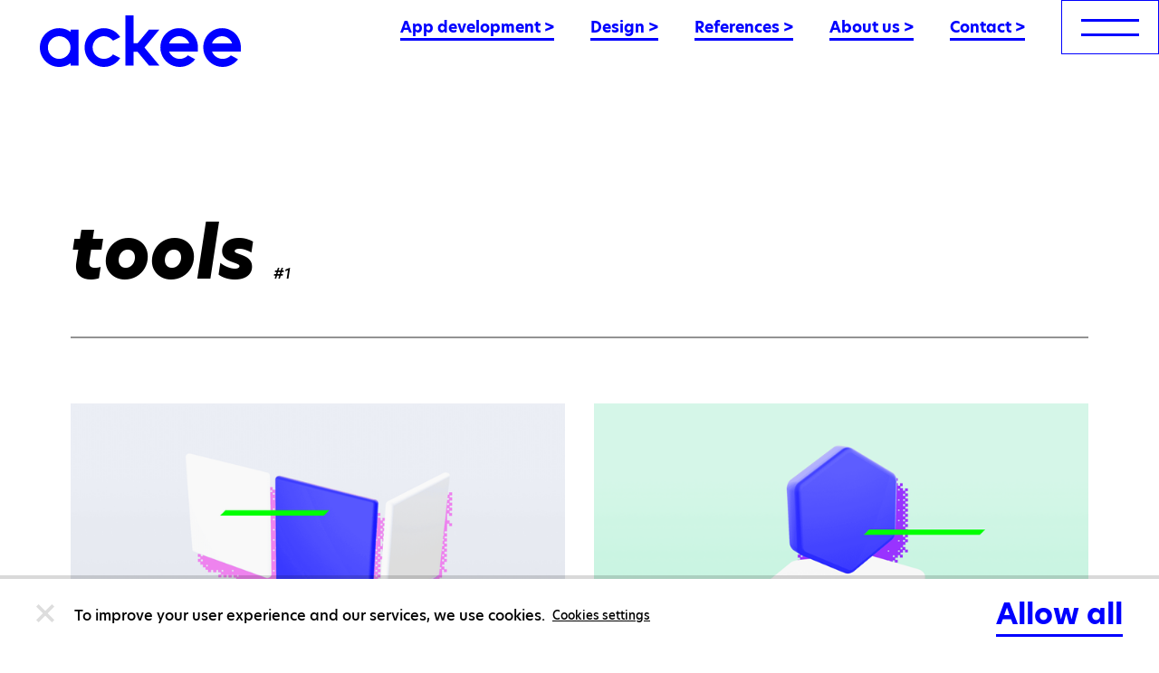

--- FILE ---
content_type: text/html; charset=utf-8
request_url: https://www.ackee.agency/blog/tag/tools
body_size: 29272
content:
<!DOCTYPE html><html lang="en"><head><meta charSet="utf-8"/><meta http-equiv="x-ua-compatible" content="ie=edge"/><meta name="viewport" content="width=device-width, initial-scale=1, shrink-to-fit=no"/><link rel="stylesheet" href="/styles/layout.css"/><link rel="stylesheet" href="/styles/reset.css"/><link rel="stylesheet" href="/styles/slick-theme.css"/><link rel="stylesheet" href="/styles/proven-expert.css"/><script>(function(){var a={analytics_storage:"granted",personalization_storage:"granted"};window.dataLayer=window.dataLayer||[];function t(){window.dataLayer.push(arguments)}t("consent","default",a);})();
//# sourceMappingURL=defaultCookies.js.map
</script><script>(function(w,d,s,l,i){w[l]=w[l]||[];w[l].push({'gtm.start': new Date().getTime(),event:'gtm.js'});var
        f=d.getElementsByTagName(s)[0], j=d.createElement(s),dl=l!='dataLayer'?'&l='+l:'';j.async=true;j.src=
        'https://www.googletagmanager.com/gtm.js?id='+i+dl;f.parentNode.insertBefore(j,f);
        })(window,document,'script','dataLayer','GTM-5VSZFLK');</script></script><script defer="" data-domain="ackee.agency" src="https://plausible.io/js/script.outbound-links.file-downloads.tagged-events.local.js"></script><script>window.plausible = window.plausible || function() { (window.plausible.q = window.plausible.q || []).push(arguments) }</script><meta name="generator" content="Gatsby 4.25.5"/><meta data-react-helmet="true" name="description" content=""/><meta data-react-helmet="true" property="og:title" content="tools (tag) #1 tags"/><meta data-react-helmet="true" property="og:description" content=""/><meta data-react-helmet="true" property="og:url" content="https://www.ackee.agency/blog/tag/tools"/><meta data-react-helmet="true" property="og:image" content="https://www.ackee.agency/static/blog_cover_default-870cafa2502353c3d96deba5ecc6c010.png"/><meta data-react-helmet="true" property="og:image:type" content="image/png"/><meta data-react-helmet="true" property="og:image:width" content="600"/><meta data-react-helmet="true" property="og:image:height" content="400"/><meta data-react-helmet="true" property="og:locale" content="en"/><meta data-react-helmet="true" property="og:type" content="website"/><meta data-react-helmet="true" property="og:site_name" content="Ackee"/><meta data-react-helmet="true" name="twitter:card" content="summary"/><meta data-react-helmet="true" name="twitter:creator" content="Ackee s.r.o."/><meta data-react-helmet="true" name="twitter:title" content="tools (tag) #1 tags"/><meta data-react-helmet="true" name="twitter:description" content=""/><meta data-react-helmet="true" name="facebook-domain-verification" content="936f6u23yfsfvjdja2njkd6miavks9"/><meta name="theme-color" content="#ffffff"/><style data-href="/styles.b3622f1573c9b5a13a23.css" data-identity="gatsby-global-css">code[class*=language-],pre[class*=language-]{word-wrap:normal;background:none;color:#000;font-family:Consolas,Monaco,Andale Mono,Ubuntu Mono,monospace;font-size:1em;-webkit-hyphens:none;hyphens:none;line-height:1.5;tab-size:4;text-align:left;text-shadow:0 1px #fff;white-space:pre;word-break:normal;word-spacing:normal}code[class*=language-] ::selection,code[class*=language-]::selection,pre[class*=language-] ::selection,pre[class*=language-]::selection{background:#b3d4fc;text-shadow:none}@media print{code[class*=language-],pre[class*=language-]{text-shadow:none}}pre[class*=language-]{margin:.5em 0;overflow:auto;padding:1em}:not(pre)>code[class*=language-],pre[class*=language-]{background:#f5f2f0}:not(pre)>code[class*=language-]{border-radius:.3em;padding:.1em;white-space:normal}.token.cdata,.token.comment,.token.doctype,.token.prolog{color:#708090}.token.punctuation{color:#999}.token.namespace{opacity:.7}.token.boolean,.token.constant,.token.deleted,.token.number,.token.property,.token.symbol,.token.tag{color:#905}.token.attr-name,.token.builtin,.token.char,.token.inserted,.token.selector,.token.string{color:#690}.language-css .token.string,.style .token.string,.token.entity,.token.operator,.token.url{background:hsla(0,0%,100%,.5);color:#9a6e3a}.token.atrule,.token.attr-value,.token.keyword{color:#07a}.token.class-name,.token.function{color:#dd4a68}.token.important,.token.regex,.token.variable{color:#e90}.token.bold,.token.important{font-weight:700}.token.italic{font-style:italic}.token.entity{cursor:help}</style><title data-react-helmet="true">tools (tag) #1 tags | Ackee blog</title><link data-react-helmet="true" rel="image_src" type="image/png" href="https://www.ackee.agency/static/blog_cover_default-870cafa2502353c3d96deba5ecc6c010.png"/><link data-react-helmet="true" rel="icon" type="image/png" sizes="16x16" href="[data-uri]"/><link data-react-helmet="true" rel="icon" type="image/png" sizes="32x32" href="[data-uri]"/><link data-react-helmet="true" rel="apple-touch-icon" sizes="180x180" href="[data-uri]"/><link data-react-helmet="true" rel="mask-icon" color="#0000ff" href="[data-uri]"/><script data-react-helmet="true" src="/cookies-management/index.js" type="text/javascript"></script><style data-fela-type="KEYFRAME" data-fela-rehydration="355">@-webkit-keyframes k1{100%{background-position:-2300px}}@-moz-keyframes k1{100%{background-position:-2300px}}@keyframes k1{100%{background-position:-2300px}}</style><style data-fela-type="RULE" data-fela-rehydration="355">.a{display:none}.j{fill:#0000FF}.k{-webkit-transition:cubic-bezier(0.4, 0.0, 0.2, 1) 0.3s;transition:cubic-bezier(0.4, 0.0, 0.2, 1) 0.3s}.l{transition-property:fill}.m{height:4.65rem}.n{display:-webkit-inline-box;display:-webkit-inline-flex;display:-ms-inline-flexbox;display:inline-flex}.o{-webkit-align-items:center;-ms-flex-item-align-items:center;-ms-grid-row-align-items:center;align-items:center}.p{justify-content:center}.q{padding-left:1rem}.r{padding-top:0.5rem}.s{background:transparent}.t{cursor:pointer}.u{pointer-events:all}.v{transition-property:border-color}.ab{border-bottom-width:1px}.ac{border-bottom-style:solid}.ae{border-bottom-color:#0000FF}.af{border-top-width:1px}.ag{border-top-style:solid}.ah{border-top-color:#0000FF}.ai{border-right-style:none}.aj{border-left-width:1px}.ak{border-left-style:solid}.al{border-left-color:#0000FF}.am{color:#0000FF}.an{font-size:1.0625rem}.ao{font-weight:bold}.ap{text-decoration:none}.aq{will-change:color}.ar{-webkit-transition:cubic-bezier(0.4, 0.0, 0.2, 1) color 0.3s;transition:cubic-bezier(0.4, 0.0, 0.2, 1) color 0.3s}.as{white-space:nowrap}.au{border-bottom-width:3px}.av{display:inline-block}.aw{margin-right:2rem}.ay{position:fixed}.az{top:0}.ba{display:-webkit-box;display:-webkit-flex;display:-ms-flexbox;display:flex}.bb{flex-direction:row}.bc{width:100%}.bd{justify-content:space-between}.be{-webkit-align-items:flex-start;-ms-flex-item-align-items:start;align-items:flex-start}.bf{z-index:12}.bg{will-change:background-color}.bh{-webkit-transition:cubic-bezier(0.4, 0.0, 0.2, 1) background-color 0.3s;transition:cubic-bezier(0.4, 0.0, 0.2, 1) background-color 0.3s}.bi{overflow:hidden}.bj{-webkit-background-color:transparent;background-color:transparent}.bn{-webkit-align-items:flex-end;-ms-flex-item-align-items:end;align-items:flex-end}.bo{transition-property:background, border-color}.bp{padding-right:1rem}.bq{box-sizing:border-box}.bt{border-right-width:1px}.bu{border-right-style:solid}.bv{border-top-color:transparent}.bw{border-right-color:transparent}.bx{border-bottom-color:transparent}.by{border-left-color:transparent}.bz{line-height:0}.ca{width:11.1rem}.cb{height:2.85rem}.ce{font-family:"hero-new", -apple-system, BlinkMacSystemFont, "Segoe UI", Roboto, Oxygen-Sans, Ubuntu,Cantarell, "Helvetica Neue", sans-serif}.cf{font-weight:400}.cg{position:relative}.ch{padding-top:14px}.ci{padding-right:19px}.cj{padding-bottom:13px}.ck{padding-left:19px}.cr{border-right-color:#0000FF}.cs{width:48px}.ct{height:3px}.cu{-webkit-background-color:#0000FF;background-color:#0000FF}.cv{will-change:opacity}.cw{transition-property:opacity, background-color}.cx{opacity:1}.cy{margin-bottom:13px}.db{color:#FF00FF}.dc{font-size:1.1875rem}.dd{font-weight:800}.de{text-transform:uppercase}.df{position:absolute}.dg{top:50%}.dh{left:50%}.di{-webkit-transform:translate(-50%, -50%);-moz-transform:translate(-50%, -50%);-ms-transform:translate(-50%, -50%);transform:translate(-50%, -50%)}.dj{-webkit-transition:cubic-bezier(0.4, 0.0, 0.2, 1) opacity 0.3s;transition:cubic-bezier(0.4, 0.0, 0.2, 1) opacity 0.3s}.dk{opacity:0}.dl{top:1rem}.dm{right:1.25rem}.dn{width:3.3rem}.do{height:1.3125rem}.dp{z-index:2}.du{fill:#00FFFF}.dv{flex-direction:column}.dw{margin-right:3rem}.dx{left:0}.dy{width:100vw}.dz{height:100%}.ea{overflow-x:hidden}.eb{overflow-y:scroll !important}.ec{-webkit-background-image:url([data-uri]);background-image:url([data-uri])}.ed{-webkit-background-color:#000016;background-color:#000016}.ee{background-repeat:no-repeat}.ef{background-size:cover}.eg{z-index:13}.eh{visibility:hidden}.ei{-webkit-transition:cubic-bezier(0.4, 0.0, 0.2, 1) opacity 0.3s, cubic-bezier(0.4, 0.0, 0.2, 1) visibility 0.3s;transition:cubic-bezier(0.4, 0.0, 0.2, 1) opacity 0.3s, cubic-bezier(0.4, 0.0, 0.2, 1) visibility 0.3s}.ep{top:2.1875rem}.eq{left:1.5rem}.es{margin-bottom:4.25rem}.et{padding-top:0}.eu{padding-right:0}.ev{padding-bottom:0}.ew{padding-left:0}.ex{width:80%}.fc{overflow:visible}.fd{padding-bottom:3rem}.ff{color:#FFF}.fg{font-size:0.875rem}.fh{line-height:1.0625rem}.fi{letter-spacing:3px}.fj{margin-bottom:28px}.fk{-ms-grid-column-start:auto;grid-column-start:auto}.fl{grid-column-end:span 12}.fm{justify-self:auto}.fr{display:-ms-grid;display:grid}.fs{grid-column-gap:1rem}.ft{width:calc(100% - 3rem)}.gb{padding-top:7.5rem}.gc{padding-right:1.5rem}.gd{padding-bottom:7.5rem}.ge{padding-left:1.5rem}.gg{display:block}.gh{margin-right:30px}.gi{font-size:1.25rem}.gj{line-height:1.5rem}.gk{color:#00FFFF}.gl{-webkit-transition:ease-out 0.3s border, ease-out 0.3s color;transition:ease-out 0.3s border, ease-out 0.3s color}.gm{will-change:color, border}.gq{border-bottom-width:2px}.gr{border-bottom:false}.gs{font-size:2rem}.gt{line-height:2.2rem}.gu{margin-bottom:1.875rem}.hb:last-child{margin-right:0}.hc{-webkit-transform:translateY(2rem);-moz-transform:translateY(2rem);-ms-transform:translateY(2rem);transform:translateY(2rem)}.hd{-webkit-transition:cubic-bezier(0.4, 0.0, 0.2, 1) -webkit-transform 0.4s, cubic-bezier(0.4, 0.0, 0.2, 1) opacity 0.4s;transition:cubic-bezier(0.4, 0.0, 0.2, 1) transform 0.4s, cubic-bezier(0.4, 0.0, 0.2, 1) opacity 0.4s}.he{transition-delay:0.5s}.hf{padding-top:2rem}.hg{margin-bottom:1.625rem}.hh{margin-right:1.5rem}.hl{flex-wrap:wrap}.hm{justify-content:flex-start}.hn{container:({inNavigation,theme:{colors}})=>({marginTop:'2rem',paddingTop:'2.5rem',alignItems:'center',flexWrap:'wrap',gridRowGap:'1rem',borderTop:`1px solid ${colors.borderGrey}`,maxWidth:805,justifySelf:'end',tablet:{width:'unset',borderTop:0,marginTop:0,paddingTop:!inNavigation&&'2.5rem'},tabletLarge:{gridColumnGap:!inNavigation?'1rem':undefined,paddingTop:!inNavigation?'3rem':0}})}.ho{justify-self:end}.hp{margin-top:2rem}.hq{padding-top:2.5rem}.hr{grid-row-gap:1rem}.hs{max-width:805px}.hy{border-top-color:rgba(255,255,255,0.35)}.hz{padding-bottom:1.5rem}.ia{-webkit-transition:cubic-bezier(0.4, 0.0, 0.2, 1) fill 0.3s;transition:cubic-bezier(0.4, 0.0, 0.2, 1) fill 0.3s}.ib:last-child{padding-right:0}.ig{gap:48px}.ih{margin-bottom:48px}.ii{padding-top:200px}.ij{width:268px}.ik{height:268px}.il{max-width:965px}.im{-webkit-background-image:url([data-uri]);background-image:url([data-uri])}.in{background-position:top right}.io{margin-top:4.375rem}.ip{margin-bottom:3rem}.iq{width:-webkit-fit-content;width:-moz-fit-content;width:fit-content}.ir{display:inline}.is{text-align:center}.it{margin-bottom:1rem}.iu{font-size:14px}.iv{color:#939393}.iw{margin-bottom:1.5rem}.ix{margin-top:0}.iy{margin-bottom:0}.iz{text-align:left}.je{font-stretch:normal}.jf{color:#000}.jg{line-height:1.128}.jh{font-style:italic}.jk{text-decoration:unset}.jl{-webkit-transition:color 0.2s ease-out;transition:color 0.2s ease-out}.jm{font-size:1rem}.jn{line-height:1.625rem}.jp{border-bottom-width:0.0625rem}.jq{border-bottom-color:#939393}.jr{grid-template-columns:1fr}.js{margin-top:4.475rem}.jv{margin-bottom:80px}.jw{bottom:0}.jx{-webkit-transform:translateX(-50%);-moz-transform:translateX(-50%);-ms-transform:translateX(-50%);transform:translateX(-50%)}.jy{-webkit-transition:-webkit-transform 0.35s ease-in-out;transition:transform 0.35s ease-in-out}.jz{right:0}.ka{-webkit-background-color:#FF00FF;background-color:#FF00FF}.kb{-webkit-transition:all 0.5s ease;transition:all 0.5s ease}.kc{padding-top:75%}.kf{margin-top:1.375rem}.kg{text-decoration:underline solid transparent}.kk{line-height:1.3125}.kn{line-height:1.875rem}.ko{font-weight:700}.kp{font-size:0.75rem}.kq{line-height:1.25rem}.kr{vertical-align:middle}.ks{font-weight:500}.kt{transition-property:color}.ku{height:2rem}.kv{margin-right:0.5rem}.kw{letter-spacing:2.6px}.kx::before{content:"// "}.ky::before{color:#0000FF}.kz{margin-right:0}.la{margin-left:0}.lb{list-style-type:none}.lc:not(:last-child):after{color:#0000FF}.ld:not(:last-child):after{content:", "}.lf{padding-top:7rem}.lg{padding-bottom:7rem}.lh{margin-top:auto}.li{margin-right:auto}.lj{margin-bottom:auto}.lk{margin-left:auto}.ll{padding-right:40px}.lp{max-width:400px}.lq{margin-top:5.25rem}.lr{margin-bottom:5.25rem}.ls{margin-bottom:unset}.lt{z-index:1000}.lu{width:100px}.lv{height:20px}.lw{margin-top:2%}.lx{margin-bottom:2%}.ly{background:url([data-uri]) left center}.lz{-webkit-animation:k1 0.9s steps(23) infinite;animation:k1 0.9s steps(23) infinite}.mc{max-width:86.1875rem}.md{line-height:1.4}.me{margin-bottom:0.5rem}.mf{box-shadow:inset 0 -0.1875rem #0000FF}.mg{grid-column:span 12}.mh{container:({theme:{colors}})=>({backgroundColor:colors.darkBlue,backgroundImage:`url(${background/* default */.Z})`,backgroundSize:'contain',position:'relative'})}.mi{container:()=>({paddingBottom:'3.875rem',// TODO: find a solution to remove !important
paddingTop:'4.69rem!important',tabletLarge:{paddingBottom:'3.875rem'}})}.mj{text:({theme:{colors}})=>({color:colors.white,marginBottom:'0',marginLeft:'4rem',width:'fit-content',position:'relative',top:8})}.mk{grid-column:auto / span 12}.ml{height:6.27531rem}.mm{margin-top:-1.5688rem}.mn{margin-bottom:5rem}.mo{top:76px}.mp{top:16px}.mq{-webkit-background-color:#000714;background-color:#000714}.mr{background-size:contain}.at:hover{color:#FF00FF}.cl:hover> div{opacity:0}.cm:hover> span{opacity:1}.gn:hover{border-bottom-width:2px}.go:hover{border-bottom-style:solid}.gp:hover{border-bottom-color:transparent}.ic:hover{fill:#FF00FF}.jo:hover{color:false}.kd:hover .mask{opacity:0.12}.ke:hover .thumbnail{-webkit-transform:translateX(-50%) scale(1.15);-moz-transform:translateX(-50%) scale(1.15);-ms-transform:translateX(-50%) scale(1.15);transform:translateX(-50%) scale(1.15)}.kh:hover{color:#0000FF}.ki:hover{text-decoration:underline solid #0000FF}.kj:hover{-webkit-transition:cubic-bezier(0.4, 0.0, 0.2, 1) 0.3s;transition:cubic-bezier(0.4, 0.0, 0.2, 1) 0.3s}.le:hover{text-decoration:none}.id:active{fill:#0000FF}</style><style data-fela-type="RULE" data-fela-rehydration="355" media="(min-width: 768px)">.gv{font-size:2.375rem}.gw{line-height:2.625rem}.gx{padding-bottom:3px}.gy{margin-bottom:2.375rem}.gz{display:inline-block}.ha{margin-right:3rem}.hi{margin-right:2.25rem}.hj{display:block}.hu{width:unset}.hv{margin-top:0}.hw{padding-top:false}.hx{border-top-width:0}.ie{padding-right:1.5rem}.if{padding-bottom:1.5rem}.ji{font-size:3.75rem}.jt{gap:2rem}.ju{grid-template-columns:repeat(2, 1fr)}.kl{font-size:2rem}.km{line-height:1.3125}.lm{display:-webkit-box;display:-webkit-flex;display:-ms-flexbox;display:flex}.ln{flex-direction:row}.lo{justify-content:space-between}</style><style data-fela-type="RULE" data-fela-rehydration="355" media="(min-height: 900px)">.ej{-webkit-align-items:center;-ms-flex-item-align-items:center;-ms-grid-row-align-items:center;align-items:center}</style><style data-fela-type="RULE" data-fela-rehydration="355" media="(min-width: 1024px)">.c{position:fixed}.d{will-change:opacity}.e{z-index:999}.f{margin-left:3px}.g{pointer-events:none}.h{opacity:1}.i{-webkit-transition:cubic-bezier(0.4, 0.0, 0.2, 1) opacity 0.3s, cubic-bezier(0.4, 0.0, 0.2, 1) fill 0.3s;transition:cubic-bezier(0.4, 0.0, 0.2, 1) opacity 0.3s, cubic-bezier(0.4, 0.0, 0.2, 1) fill 0.3s}.w{height:4.6875rem}.x{padding-left:2rem}.y{-webkit-align-items:flex-end;-ms-flex-item-align-items:end;align-items:flex-end}.z{padding-bottom:0.3rem}.bk{display:-webkit-box;display:-webkit-flex;display:-ms-flexbox;display:flex}.bl{-webkit-transition:cubic-bezier(0.4, 0.0, 0.2, 1) opacity 0.3s;transition:cubic-bezier(0.4, 0.0, 0.2, 1) opacity 0.3s}.bm{-webkit-align-items:center;-ms-flex-item-align-items:center;-ms-grid-row-align-items:center;align-items:center}.br{padding-left:2.7rem}.bs{padding-right:2.7rem}.cc{width:100%}.cd{height:3.5625rem}.cn{padding-top:20px}.co{padding-right:21px}.cp{padding-bottom:19px}.cq{padding-left:21px}.cz{width:64px}.da{height:3px}.dq{right:1.3625rem}.dr{top:1.2625rem}.ds{width:4rem}.dt{height:1.3125rem}.ek{padding-top:3rem}.el{grid-template-columns:repeat(auto-fill, minmax(5.9%, 1fr))}.em{padding-right:0}.en{padding-bottom:0}.eo{padding-left:0}.er{left:1.3625rem}.ey{position:relative}.ez{max-height:60%}.fe{overflow:hidden}.fn{-ms-grid-column-start:auto;grid-column-start:auto}.fo{grid-column-end:span 12}.fp{grid-template-columns:none}.fq{grid-column-gap:unset}.fu{grid-column-gap:1.5rem}.fv{width:calc(100% - 9.75rem)}.gf{grid-column-end:span 6}.hk{grid-template-columns:repeat(auto-fill, minmax(6.3%, 1fr))}.ht{padding-top:0}.ja{padding-top:10.4375rem}.jb{padding-right:4.875rem}.jc{padding-bottom:10.4375rem}.jd{padding-left:4.875rem}.jj{font-size:4.875rem}.ma{padding-top:10.25rem}.mb{padding-bottom:12.5rem}</style><style data-fela-type="RULE" data-fela-rehydration="355" media="(min-width: 1200px)">.ax{margin-right:2.5rem}</style><style data-fela-type="RULE" data-fela-rehydration="355" media="(min-width: 1440px)">.fa{max-height:unset}.fb{margin-right:5rem}</style><style data-fela-type="RULE" data-fela-rehydration="355" media="(min-width: 1920px)">.fw{max-width:95rem}.fx{margin-top:auto}.fy{margin-right:auto}.fz{margin-bottom:auto}.ga{margin-left:auto}</style><style data-fela-type="RULE" data-fela-rehydration="355" media="(any-pointer: fine)">.b{display:block}</style><link rel="canonical" href="https://www.ackee.agency/blog/tag/tools" data-baseprotocol="https:" data-basehost="www.ackee.agency"/><link rel="sitemap" type="application/xml" href="/sitemap.xml"/><link rel="icon" href="/favicon-32x32.png?v=d8a78f827f76bb34e7f37bb6ca6d64fc" type="image/png"/><link rel="manifest" href="/manifest.webmanifest" crossorigin="anonymous"/><link rel="apple-touch-icon" sizes="48x48" href="/icons/icon-48x48.png?v=d8a78f827f76bb34e7f37bb6ca6d64fc"/><link rel="apple-touch-icon" sizes="72x72" href="/icons/icon-72x72.png?v=d8a78f827f76bb34e7f37bb6ca6d64fc"/><link rel="apple-touch-icon" sizes="96x96" href="/icons/icon-96x96.png?v=d8a78f827f76bb34e7f37bb6ca6d64fc"/><link rel="apple-touch-icon" sizes="144x144" href="/icons/icon-144x144.png?v=d8a78f827f76bb34e7f37bb6ca6d64fc"/><link rel="apple-touch-icon" sizes="192x192" href="/icons/icon-192x192.png?v=d8a78f827f76bb34e7f37bb6ca6d64fc"/><link rel="apple-touch-icon" sizes="256x256" href="/icons/icon-256x256.png?v=d8a78f827f76bb34e7f37bb6ca6d64fc"/><link rel="apple-touch-icon" sizes="384x384" href="/icons/icon-384x384.png?v=d8a78f827f76bb34e7f37bb6ca6d64fc"/><link rel="apple-touch-icon" sizes="512x512" href="/icons/icon-512x512.png?v=d8a78f827f76bb34e7f37bb6ca6d64fc"/></head><body><div id="___gatsby"><div style="outline:none" tabindex="-1" id="gatsby-focus-wrapper"><div class="ay az ba bb bc bd be bf m bg bh bi bj w g"><div data-event-id="logo" class="ba bn"><div class="ba o p s k bo q bp bq m u w br bs y af bt ab aj ag bu ac ak bv bw bx by plausible-event-name=logo_click"><a class="ce cf bz" aria-label="Ackee logo" href="/"><svg width="222" height="57" viewBox="0 0 222 57" xmlns="http://www.w3.org/2000/svg" class="ca cb j k l cc cd"><path d="M33.8866 18.1794C30.6937 15.8665 26.9256 14.4828 22.9981 14.1808C19.0706 13.8788 15.1362 14.6703 11.6288 16.4679C8.12146 18.2656 5.17747 20.9995 3.12155 24.3683C1.06563 27.737 -0.0223389 31.6097 -0.0223389 35.559C-0.0223389 39.5084 1.06563 43.381 3.12155 46.7497C5.17747 50.1185 8.12146 52.8524 11.6288 54.6501C15.1362 56.4478 19.0706 57.2392 22.9981 56.9372C26.9256 56.6352 30.6937 55.2515 33.8866 52.9386V55.4396H42.7703V15.6804H33.8866V18.1794ZM21.3851 48.0971C18.9125 48.0971 16.4955 47.3619 14.4396 45.9847C12.3838 44.6074 10.7814 42.6498 9.83523 40.3595C8.88902 38.0692 8.64145 35.549 9.12383 33.1176C9.6062 30.6863 10.7969 28.4529 12.5452 26.6999C14.2936 24.947 16.5211 23.7533 18.9462 23.2696C21.3712 22.786 23.8849 23.0342 26.1692 23.9829C28.4536 24.9316 30.406 26.5381 31.7797 28.5993C33.1534 30.6606 33.8866 33.0839 33.8866 35.5629C33.8825 38.8856 32.5639 42.0709 30.2202 44.4199C27.8765 46.769 24.6991 48.09 21.3851 48.0931V48.0971ZM153.868 14.1219C142.232 14.1219 133.116 23.5411 133.116 35.5629C133.117 40.051 134.522 44.4258 137.134 48.0708C139.746 51.7158 143.433 54.4472 147.675 55.8803C151.917 57.3133 156.5 57.3757 160.78 56.0587C165.059 54.7416 168.818 52.1115 171.528 48.539L163.578 44.1843C162.123 45.7241 160.302 46.8684 158.285 47.5102C156.269 48.152 154.123 48.2703 152.048 47.8539C149.974 47.4376 148.038 46.5002 146.424 45.1297C144.809 43.7591 143.567 42.0001 142.815 40.0173H174.617V35.5629C174.617 23.5372 165.503 14.118 153.868 14.118V14.1219ZM142.716 31.1046C144.344 26.2884 148.602 23.0229 153.868 23.0229C159.134 23.0229 163.389 26.2884 165.02 31.1046H142.716ZM70.7962 23.0249C72.7186 23.022 74.6156 23.4653 76.3385 24.3202C78.0614 25.1751 79.5636 26.4183 80.7272 27.9525L88.7684 23.9459C86.2667 20.0537 82.5757 17.078 78.2471 15.4639C73.9185 13.8498 69.1851 13.684 64.7547 14.9912C60.3244 16.2985 56.4351 19.0086 53.6686 22.7162C50.9021 26.4238 49.4071 30.9297 49.4071 35.56C49.4071 40.1903 50.9021 44.6962 53.6686 48.4038C56.4351 52.1114 60.3244 54.8215 64.7547 56.1288C69.1851 57.436 73.9185 57.2702 78.2471 55.656C82.5757 54.0419 86.2667 51.0663 88.7684 47.1741L80.7272 43.1655C79.4365 44.8593 77.7363 46.1949 75.7872 47.0463C73.8382 47.8976 71.7048 48.2364 69.5887 48.0308C67.4727 47.8251 65.444 47.0817 63.6943 45.8708C61.9447 44.66 60.532 43.0217 59.5899 41.111C58.6477 39.2002 58.2072 37.0801 58.31 34.951C58.4128 32.822 59.0555 30.7545 60.1774 28.9439C61.2992 27.1333 62.8632 25.6395 64.7213 24.6038C66.5794 23.5681 68.6703 23.0246 70.7962 23.0249ZM222 35.559C222 23.5372 212.886 14.118 201.249 14.118C189.611 14.118 180.499 23.5372 180.499 35.559C180.499 40.0472 181.904 44.4222 184.516 48.0675C187.127 51.7128 190.814 54.4445 195.056 55.8776C199.298 57.3108 203.882 57.3731 208.161 56.0558C212.44 54.7385 216.2 52.108 218.909 48.5351L210.961 44.1804C209.506 45.7202 207.685 46.8645 205.668 47.5063C203.652 48.1481 201.506 48.2664 199.431 47.85C197.357 47.4337 195.421 46.4963 193.806 45.1257C192.192 43.7552 190.95 41.9962 190.198 40.0134H222V35.559ZM190.097 31.1046C191.727 26.2884 195.985 23.0229 201.249 23.0229C206.513 23.0229 210.772 26.2884 212.401 31.1046H190.097ZM132.065 15.6784H120.506L107.979 30.7859H103.411V0H94.5276V55.4396H103.411V40.3302H107.979L120.517 55.4396H132.071L115.575 35.559L132.065 15.6784Z"></path></svg></a></div></div><div class="ba bb u"><div data-event-id="menu" class="a bk bl d h bm"><li class="av aw ax plausible-event-name=menu_click plausible-event-click_text=mainNavigation.navigation.apps plausible-event-click_url=/app-development"><a class="am an ao ap aq ar as at au ac ae" data-event-id="mainNavigation.navigation.apps" href="/app-development">App development<!-- --> &gt;</a></li><li class="av aw ax plausible-event-name=menu_click plausible-event-click_text=mainNavigation.moreLinks.design plausible-event-click_url=/designPage"><a class="am an ao ap aq ar as at au ac ae" data-event-id="mainNavigation.moreLinks.design" href="/design">Design<!-- --> &gt;</a></li><li class="av aw ax plausible-event-name=menu_click plausible-event-click_text=mainNavigation.navigation.references plausible-event-click_url=/references"><a class="am an ao ap aq ar as at au ac ae" data-event-id="mainNavigation.navigation.references" href="/references">References<!-- --> &gt;</a></li><li class="av aw ax plausible-event-name=menu_click plausible-event-click_text=mainNavigation.navigation.about plausible-event-click_url=/about-us"><a class="am an ao ap aq ar as at au ac ae" data-event-id="mainNavigation.navigation.about" href="/about-us">About us<!-- --> &gt;</a></li><li class="av aw ax plausible-event-name=menu_click plausible-event-click_text=mainNavigation.navigation.contact plausible-event-click_url=/contact"><a class="am an ao ap aq ar as at au ac ae" data-event-id="mainNavigation.navigation.contact" href="/contact">Contact<!-- --> &gt;</a></li></div><button data-event-id="burger-menu-button" type="button" aria-label="menu" class="cg bj ch ci cj ck k v t cl cm cn co cp cq af bt ab aj ag bu ac ak ah cr ae al plausible-event-name=burger_menu_button_click"><div class="cs ct cu cv k cw cx cy cz da"></div><div class="cs ct cu cv k cw cx cz da"></div><span class="db dc ce dd de df dg dh di cv dj dk">More</span></button></div></div><div class="fk fl bi ba fm ay az dx dy dz ea eb ec ed ee ef eg eh dk ei p be ej fn fo fp fq" data-event-id="burger-menu"><button data-event-id="burger-menu-close-button" type="button" class="df dl dm dn do dp t dq dr ds dt plausible-event-name=burger_menu_close_button_click"><svg viewBox="0 0 64 21" class="du"><g stroke="none" stroke-width="1" fill-rule="evenodd"><g transform="translate(0.000000, 0.000000)"><rect transform="translate(32.000000, 10.500000) rotate(-345.000000) translate(-32.000000, -10.500000) " x="0" y="9" width="64" height="3"></rect><rect transform="translate(32.000000, 10.500000) rotate(-15.000000) translate(-32.000000, -10.500000) " x="0" y="9" width="64" height="3"></rect></g></g></svg></button><div class="fk fl bi fr fs fm ft fn fo el fu fv ek em en eo fw fx fy fz ga gb gc gd ge"><div class="fk fl bi a fm o fn gf fp fq bk ey ez fa"></div><nav class="fk fl fc gg fm fd fn gf fp fq fe en"><div class="ba o gh df ep eq dr er"><a href="https://ackee.cz" class="ap"><span class="ce dd av aw gi gj gk gl gm at gn go gp gq ac ae">CS</span></a><span class="ce dd av aw gi gj db gr gl gm at gn go gp">EN</span><a href="https://www.ackee.de/" class="ap"><span class="ce dd av aw gi gj gk gl gm at gn go gp gq ac ae">DE</span></a></div><div class="dk hc hd he hf ek"><ul class="gg es et eu ev ew"><li class="gg aw gz ha plausible-event-name=burger_menu_click plausible-event-click_text=mainNavigation.navigation.home plausible-event-click_url=/"><a class="ce dd gk av ap gl gm gs gt gu at gn go gp gv gw gx gy gq ac ae" data-event-id="burgerNavigation.navigation.home" href="/">Home</a></li><li class="gg aw gz ha plausible-event-name=burger_menu_click plausible-event-click_text=mainNavigation.navigation.apps plausible-event-click_url=/app-development"><a class="ce dd gk av ap gl gm gs gt gu at gn go gp gv gw gx gy gq ac ae" data-event-id="burgerNavigation.navigation.apps" href="/app-development">App development</a></li><li class="gg aw gz ha plausible-event-name=burger_menu_click plausible-event-click_text=mainNavigation.moreLinks.design plausible-event-click_url=/designPage"><a class="ce dd gk av ap gl gm gs gt gu at gn go gp gv gw gx gy gq ac ae" data-event-id="burgerNavigation.moreLinks.design" href="/design">Design</a></li><li class="gg aw gz ha plausible-event-name=burger_menu_click plausible-event-click_text=mainNavigation.navigation.references plausible-event-click_url=/references"><a class="ce dd gk av ap gl gm gs gt gu at gn go gp gv gw gx gy gq ac ae" data-event-id="burgerNavigation.navigation.references" href="/references">References</a></li><li class="gg aw gz ha plausible-event-name=burger_menu_click plausible-event-click_text=mainNavigation.navigation.about plausible-event-click_url=/about-us"><a class="ce dd gk av ap gl gm gs gt gu at gn go gp gv gw gx gy gq ac ae" data-event-id="burgerNavigation.navigation.about" href="/about-us">About us</a></li><li class="gg aw gz ha plausible-event-name=burger_menu_click plausible-event-click_text=mainNavigation.navigation.contact plausible-event-click_url=/contact"><a class="ce dd gk av ap gl gm gs gt gu at gn go gp gv gw gx gy gq ac ae" data-event-id="burgerNavigation.navigation.contact" href="/contact">Contact</a></li></ul><p class="ce dd ff fg fh fi de fj">Something extra</p><ul class="ba es et eu ev ew bb hj"><div class="fk fl bi fr fs fm fn gf hk fu hj"><li class="av hh hi plausible-event-name=burger_menu_click plausible-event-click_text=mainNavigation.moreLinks.career plausible-event-click_url=/career"><a class="ce dd gk av ap gl gm gi hg at gn go gp gq ac ae" data-event-id="burgerNavigation.moreLinks.career" href="/career">Career</a></li><li class="av hh hi plausible-event-name=burger_menu_click plausible-event-click_text=mainNavigation.moreLinks.blog plausible-event-click_url=/blog"><a class="ce dd gk av ap gl gm gi hg at gn go gp gq ac ae" data-event-id="burgerNavigation.moreLinks.blog" href="/blog">Blog</a></li><li class="av hh hi plausible-event-name=burger_menu_click plausible-event-click_text=mainNavigation.moreLinks.prague plausible-event-click_url=/contact/prague"><a class="ce dd gk av ap gl gm gi hg at gn go gp gq ac ae" data-event-id="burgerNavigation.moreLinks.prague" href="/prague">Prague</a></li><li class="av hh hi plausible-event-name=burger_menu_click plausible-event-click_text=mainNavigation.moreLinks.berlin plausible-event-click_url=/contact/berlin"><a class="ce dd gk av ap gl gm gi hg at gn go gp gq ac ae" data-event-id="burgerNavigation.moreLinks.berlin" href="/berlin">Berlin</a></li></div></ul></div><div class="fk fl bi ba ho hp hq o hl hr hs fn fo fp ht hu hv hw hx af ag hy"><a target="_blank" class="av hz gc du ia ib ic id ie if plausible-event-name=burger_menu_social_click plausible-event-click_url=https://www.facebook.com/AckeeCZ" rel="noopener noreferrer" href="https://www.facebook.com/AckeeCZ"><svg width="17" height="33" viewBox="0 0 17 33"><path d="M4.165 11.145H0v5.463h4.165v16.388h6.941V16.608h5.056l.497-5.463h-5.553V8.868c0-1.304.267-1.82 1.548-1.82h4.005V.219h-5.286C6.38.22 4.165 2.381 4.165 6.522v4.623z" fill-rule="evenodd"></path></svg></a><a target="_blank" class="av hz gc du ia ib ic id ie if plausible-event-name=burger_menu_social_click plausible-event-click_url=https://www.linkedin.com/company/ackee" rel="noopener noreferrer" href="https://www.linkedin.com/company/ackee"><svg width="34" height="33" viewBox="0 0 34 33"><path d="M7.16 4.328c0 1.884-1.509 3.41-3.371 3.41S.418 6.213.418 4.329c0-1.883 1.509-3.411 3.37-3.411 1.863 0 3.372 1.528 3.372 3.41zm.027 6.14H.39v21.831h6.797V10.468zm10.85 0h-6.753v21.831h6.755V20.84c0-6.372 8.196-6.893 8.196 0v11.46h6.78V18.476c0-10.752-12.128-10.36-14.977-5.068v-2.94z" fill-rule="nonzero"></path></svg></a><a target="_blank" class="av hz gc du ia ib ic id ie if plausible-event-name=burger_menu_social_click plausible-event-click_url=https://www.youtube.com/channel/UC90XFHHU0yb85NfPQC49cww" rel="noopener noreferrer" href="https://www.youtube.com/channel/UC90XFHHU0yb85NfPQC49cww"><svg width="34" height="26" viewBox="0 0 34 26"><path d="M27.102 1.133c-4.9-.333-15.81-.332-20.703 0C1.1 1.494.477 4.686.438 13.088c.04 8.387.658 11.593 5.96 11.955 4.894.332 15.805.334 20.704 0 5.297-.36 5.921-3.553 5.96-11.955-.039-8.387-.657-11.593-5.96-11.955zm-14.43 17.38V7.663l10.875 5.415-10.875 5.433z" fill-rule="nonzero"></path></svg></a><a target="_blank" class="av hz gc du ia ib ic id ie if plausible-event-name=burger_menu_social_click plausible-event-click_url=https://dribbble.com/ackee_prague" rel="noopener noreferrer" href="https://dribbble.com/ackee_prague"><svg width="34" height="34" viewBox="0 0 34 34"><path d="M16.854.814C7.844.814.542 8.152.542 17.203c0 9.05 7.302 16.388 16.312 16.388 9.01 0 16.313-7.338 16.313-16.388 0-9.051-7.303-16.389-16.313-16.389zm13.438 15.625c-3.5-.576-6.72-.608-9.656-.1a57.7 57.7 0 00-1.043-2.294c3.14-1.366 5.662-3.22 7.542-5.575a13.505 13.505 0 013.157 7.97zm-5.223-9.945c-1.638 2.122-3.899 3.8-6.778 5.026a63.253 63.253 0 00-4.741-7.427 13.39 13.39 0 013.304-.429c3.093 0 5.938 1.064 8.215 2.83zM10.774 5.138a60.926 60.926 0 014.808 7.349c-3.303.976-7.247 1.477-11.805 1.509a13.552 13.552 0 016.997-8.858zM3.379 17.203l.018-.35c5.232-.007 9.745-.612 13.525-1.805.317.648.62 1.3.911 1.955-4.595 1.444-8.38 4.4-11.333 8.85a13.511 13.511 0 01-3.121-8.65zm5.205 10.666c2.677-4.217 6.093-6.963 10.328-8.231a53.647 53.647 0 012.778 10.188c-4.553 1.763-9.452.91-13.106-1.957zm15.75.587a56.333 56.333 0 00-2.61-9.42c2.55-.361 5.355-.267 8.426.268a13.558 13.558 0 01-5.816 9.152z" fill-rule="nonzero"></path></svg></a><a target="_blank" class="av hz gc du ia ib ic id ie if plausible-event-name=burger_menu_social_click plausible-event-click_url=https://github.com/AckeeCZ" rel="noopener noreferrer" href="https://github.com/AckeeCZ"><svg width="33" height="33" viewBox="0 0 33 33"><path d="M16.42.442C7.413.442.108 7.78.108 16.83a16.385 16.385 0 0011.156 15.551c.814.152 1.078-.356 1.078-.788v-3.051c-4.538.991-5.482-1.934-5.482-1.934-.743-1.894-1.812-2.398-1.812-2.398-1.48-1.018.112-.996.112-.996 1.638.115 2.5 1.69 2.5 1.69 1.455 2.504 3.816 1.78 4.747 1.361.146-1.058.568-1.782 1.036-2.19-3.623-.417-7.432-1.822-7.432-8.1 0-1.79.638-3.252 1.68-4.4-.168-.413-.727-2.08.16-4.337 0 0 1.37-.44 4.487 1.68 1.3-.363 2.695-.545 4.082-.552 1.387.007 2.783.189 4.086.552 3.115-2.12 4.482-1.68 4.482-1.68.888 2.258.329 3.925.16 4.338 1.047 1.147 1.68 2.61 1.68 4.399 0 6.294-3.816 7.68-7.449 8.086.585.508 1.12 1.505 1.12 3.035v4.497c0 .436.26.948 1.088.787a16.386 16.386 0 0011.145-15.55C32.732 7.78 25.428.44 16.42.44z" fill-rule="evenodd"></path></svg></a><a target="_blank" class="av hz gc du ia ib ic id ie if plausible-event-name=burger_menu_social_click plausible-event-click_url=https://www.instagram.com/ackeecz/" rel="noopener noreferrer" href="https://www.instagram.com/ackeecz/"><svg width="34" height="34" viewBox="0 0 34 34"><path d="M17.137 3.768c4.356 0 4.872.016 6.593.096 4.42.202 6.486 2.309 6.687 6.718.079 1.727.094 2.246.094 6.622 0 4.377-.017 4.895-.094 6.622-.203 4.405-2.262 6.516-6.687 6.718-1.72.08-2.235.096-6.593.096-4.355 0-4.872-.016-6.591-.096-4.432-.203-6.486-2.32-6.687-6.719-.079-1.728-.095-2.245-.095-6.622 0-4.376.017-4.894.095-6.623.202-4.407 2.262-6.516 6.687-6.718 1.72-.078 2.236-.094 6.591-.094zm0-2.954c-4.43 0-4.985.02-6.725.098-5.924.273-9.216 3.576-9.488 9.533-.08 1.75-.1 2.307-.1 6.758 0 4.45.02 5.01.099 6.757.272 5.952 3.558 9.26 9.488 9.533 1.741.08 2.296.098 6.726.098s4.986-.019 6.726-.098c5.919-.273 9.22-3.576 9.487-9.533.08-1.748.1-2.307.1-6.757 0-4.451-.02-5.008-.098-6.757-.267-5.946-3.558-9.26-9.487-9.532-1.742-.08-2.298-.1-6.728-.1zm0 7.973c-4.626 0-8.376 3.768-8.376 8.416 0 4.647 3.75 8.417 8.376 8.417 4.626 0 8.377-3.768 8.377-8.417 0-4.648-3.75-8.416-8.377-8.416zm0 13.878c-3.003 0-5.437-2.444-5.437-5.462 0-3.017 2.434-5.463 5.437-5.463s5.438 2.446 5.438 5.463c0 3.018-2.435 5.462-5.438 5.462zM25.845 6.49c-1.082 0-1.959.88-1.959 1.966 0 1.086.877 1.967 1.96 1.967 1.08 0 1.955-.881 1.955-1.967a1.961 1.961 0 00-1.956-1.966z" fill-rule="nonzero"></path></svg></a><a target="_blank" class="av hz gc du ia ib ic id ie if plausible-event-name=burger_menu_social_click plausible-event-click_url=https://x.com/AckeeCZ" rel="noopener noreferrer" href="https://x.com/AckeeCZ"><svg width="34" height="30" viewBox="0 0 300 271"><path d="m236 0h46l-101 115 118 156h-92.6l-72.5-94.8-83 94.8h-46l107-123-113-148h94.9l65.5 86.6zm-16.1 244h25.5l-165-218h-27.4z"></path></svg></a><a target="_blank" class="av hz gc du ia ib ic id ie if plausible-event-name=burger_menu_social_click plausible-event-click_url=https://wtfisackee.dev" rel="noopener noreferrer" href="https://wtfisackee.dev"><svg width="52" height="15" viewBox="0 0 52 15"><path d="M17.774 15v-2.526h2.54V0h-5.079v12.474h-2.539V0H7.618v12.474h-2.54V0H0v12.474h2.54V15h15.234zm14.574 0V2.526h5.078V0H22.191v2.526h5.079V15h5.078zm12.034 0V8.368h5.079V5.842h-5.079V2.526H52V0H39.304v15h5.078z" fill-rule="nonzero"></path></svg></a><a target="_blank" class="av hz gc du ia ib ic id ie if plausible-event-name=burger_menu_social_click plausible-event-click_url=https://clutch.co/profile/ackee" rel="noopener noreferrer" href="https://clutch.co/profile/ackee"><svg width="146" height="34" viewBox="0 0 146 34"><g fill-rule="evenodd"><path d="M58.012 5.525H53.58v6.756h-3.278v4.243h3.278v14.28h4.432v-14.28h3.28V12.28h-3.28z"></path><g><path d="M75.743 17.874l3.085-2.896-.772-.578a9.87 9.87 0 00-6.553-2.507c-5.397 0-9.444 4.051-9.444 9.454 0 5.406 4.047 9.457 9.444 9.457 2.507 0 4.82-.966 6.553-2.51l.772-.579-3.085-3.086-.578.578c-.963.773-2.314 1.352-3.663 1.352-3.081 0-5.201-2.318-5.201-5.403 0-3.089 2.12-5.212 5.201-5.212 1.35 0 2.7.386 3.663 1.352l.578.578zM44.908 22.119c0 4.247-3.47 4.634-4.625 4.634-2.698 0-3.084-2.512-3.084-3.863V12.277h-4.434v10.421c0 2.51.77 4.822 2.314 6.177 1.35 1.35 3.083 1.93 5.204 1.93 1.54 0 3.469-.389 4.625-1.546v1.546h4.434V12.277h-4.434v9.84z"></path><path d="M68.229 21.349a3.083 3.083 0 106.165 0 3.086 3.086 0 00-3.083-3.088 3.085 3.085 0 00-3.082 3.088"></path><path d="M25.055 30.804h4.432v-27.4h-4.432zM12.721 8.42c2.313 0 4.625.964 6.36 2.701l.577.578 2.892-2.893-.579-.58c-2.504-2.507-5.78-3.859-9.25-3.859C5.398 4.173.001 9.964.001 17.487c0 7.525 5.397 13.317 12.527 13.317 3.47 0 6.94-1.352 9.252-3.86l.577-.58-2.89-2.892-.579.578c-1.542 1.543-3.854 2.508-6.36 2.508-4.818 0-8.288-3.86-8.288-9.07 0-5.21 3.47-9.068 8.481-9.068M138.773 19.214l-3.956 4.851c-.107.126-.232.178-.376.053l-1.485-1.306c-.144-.143-.198-.25-.073-.394l2.256-2.703c-2.183-.322-3.795-1.934-3.795-4.296 0-2.506 2.005-4.35 4.51-4.35 2.507 0 4.53 1.88 4.53 4.35 0 1.181-.465 2.362-1.611 3.795zm-9.776 4.674a1.4 1.4 0 110-2.801c.764 0 1.387.625 1.387 1.391 0 .783-.623 1.41-1.387 1.41zm-2.798-2.75a.249.249 0 01-.262.262h-1.042v2.001c0 .158-.105.261-.262.261h-2.087c-.158 0-.261-.103-.261-.26V21.4h-4.851a.249.249 0 01-.262-.262v-1.69c0-.119.017-.189.087-.328l4.92-7.47a.334.334 0 01.315-.175h2.139c.157 0 .262.103.262.26v7.54h1.042c.156 0 .262.103.262.261v1.602zM142.765 0h-27.49a3.236 3.236 0 00-3.233 3.238v27.523a3.236 3.236 0 003.234 3.24h27.489A3.237 3.237 0 00146 30.76V3.238A3.237 3.237 0 00142.765 0z"></path><path d="M135.855 13.575c-1.11 0-1.861.841-1.861 1.934 0 1.075.787 1.915 1.86 1.915 1.094 0 1.88-.84 1.88-1.915 0-1.093-.786-1.934-1.88-1.934M89.621 11.893c-1.543 0-3.084.386-4.24 1.544V3.402h-4.434v27.4h4.434V20.577c0-4.245 2.891-4.631 4.047-4.631 2.698 0 2.507 2.508 2.507 3.859V30.61h4.43V19.997c0-2.51-.578-4.825-1.925-6.174-1.35-1.352-2.698-1.93-4.819-1.93M122.284 19.275v-3.951l-2.574 3.95z"></path></g></g></svg></a><a target="_blank" class="av hz gc du ia ib ic id ie if plausible-event-name=burger_menu_social_click plausible-event-click_url=https://www.glassdoor.com/Overview/Working-at-Ackee-EI_IE1515295.11,16.htm" rel="noopener noreferrer" href="https://www.glassdoor.com/Overview/Working-at-Ackee-EI_IE1515295.11,16.htm"><svg width="170" height="34" viewBox="0 0 170 34" xmlns="http://www.w3.org/2000/svg"><g><path fill-rule="evenodd" clip-rule="evenodd" d="M123.158 13.132H127.975C128.011 13.132 128.041 13.1001 128.041 13.0609V8.3109C128.04 7.14994 127.656 6.20546 126.878 5.54539C126.163 4.93838 125.089 4.57227 123.653 4.5001C123.617 4.49798 123.587 4.52876 123.587 4.56696V6.35828C123.587 6.3933 123.614 6.42195 123.647 6.42513C124.906 6.51321 125.864 6.91965 125.864 8.3353L123.158 8.33636C123.122 8.33636 123.093 8.3682 123.093 8.40746V13.0619C123.093 13.1001 123.122 13.132 123.158 13.132ZM18.9691 16.9767H13.1283C13.037 16.9767 12.9786 17.0584 12.9786 17.1391V20.276C12.9786 20.3747 13.0529 20.4384 13.1283 20.4384H15.2029V22.964C15.2029 24.8424 14.7445 25.8505 13.1283 25.8505C11.7784 25.8505 10.8201 25.0323 10.8201 22.4875V15.1536C10.8201 12.717 11.546 11.5752 13.1537 11.5752C14.6033 11.5752 15.1944 12.4655 15.1944 14.1284V15.0729C15.1944 15.1716 15.2698 15.2342 15.3451 15.2342H18.9362C19.0275 15.2342 19.0859 15.1536 19.0859 15.0729V13.965C19.1188 10.0194 17.0197 7.93311 13.2206 7.93311C9.42147 7.93311 6.94673 10.1903 6.94673 14.9371V22.7847C6.94673 27.4593 9.82897 29.4915 13.0285 29.4915C16.6111 29.4915 19.1103 28.0801 19.1103 22.8568V17.1295C19.1118 17.0897 19.098 17.0508 19.0718 17.0208C19.0456 16.9908 19.0088 16.972 18.9691 16.9682V16.9767ZM30.15 25.3348H24.5341V8.48812C24.5341 8.38836 24.4598 8.32575 24.3845 8.32575H20.8507C20.7594 8.32575 20.7021 8.4064 20.7021 8.48812V28.9577C20.7021 29.0564 20.7764 29.119 20.8507 29.119H30.1415C30.2328 29.119 30.2912 29.0384 30.2912 28.9577V25.5056C30.2912 25.4069 30.2169 25.3433 30.1415 25.3433H30.15V25.3348ZM82.9238 14.9901C82.9238 10.2709 85.3476 7.96919 89.0555 7.96919C92.7134 7.96919 95.1712 10.2794 95.1542 14.9901V22.4695C95.1542 27.2524 92.88 29.4544 89.0555 29.4544C85.2309 29.4544 82.9238 27.2969 82.9238 22.4695V14.9901ZM89.0555 25.8675C90.6048 25.8675 91.2468 24.7352 91.2468 22.3262V15.161C91.2468 12.752 90.6218 11.5837 89.0555 11.5837C87.4891 11.5837 86.8641 12.7966 86.8641 15.161V22.3262C86.8641 24.7447 87.5061 25.8675 89.0555 25.8675ZM102.779 7.96919C99.0711 7.96919 96.6463 10.2709 96.6463 14.9901V22.4695C96.6463 27.298 98.9544 29.4544 102.779 29.4544C106.604 29.4544 108.878 27.2524 108.878 22.4695V14.9901C108.895 10.2794 106.437 7.96919 102.779 7.96919ZM104.97 22.3273C104.97 24.7362 104.328 25.8686 102.779 25.8686C101.23 25.8686 100.588 24.7447 100.588 22.3273V15.162C100.588 12.7977 101.213 11.5847 102.779 11.5847C104.345 11.5847 104.97 12.752 104.97 15.162V22.3273ZM69.9771 8.31938H75.2757V8.33743C78.8583 8.33743 81.558 10.306 81.558 15.161V22.2902C81.558 27.0996 78.9252 29.1137 75.2332 29.1137H69.9771C69.9017 29.1137 69.8264 29.05 69.8264 28.9514V8.49979C69.8264 8.40959 69.8848 8.31938 69.9771 8.31938ZM75.0677 25.3284C76.6669 25.3284 77.6676 24.2311 77.6676 21.6694L77.6751 21.6779V15.4305C77.6751 12.8412 76.6255 11.798 75.0337 11.798H73.5756V25.3284H75.0677ZM50.6557 7.93311H50.5973C46.9478 7.93311 45.0239 10.1807 45.0239 13.5522C45.0239 17.0616 47.2906 18.6948 49.1605 20.0415L49.5223 20.3036L49.9564 20.6188L49.9574 20.6198L49.9585 20.6209C51.2786 21.576 52.2974 22.3125 52.2974 23.935C52.2974 25.2934 51.4643 25.8325 50.4976 25.859C49.4311 25.8855 48.6564 25.0047 48.6564 23.899V22.1098C48.6568 22.0831 48.6519 22.0565 48.6421 22.0317C48.6322 22.0069 48.6175 21.9843 48.5989 21.9651C48.5803 21.946 48.558 21.9307 48.5335 21.9202C48.5089 21.9097 48.4825 21.9042 48.4558 21.9039H45.0398C44.9231 21.9039 44.8403 21.993 44.8403 22.1108V23.9255C44.8403 27.5124 46.8566 29.5 50.4063 29.5C53.955 29.5 56.105 27.4678 56.105 23.899C56.105 20.1826 53.9041 18.577 51.9865 17.1762L51.9228 17.1295C51.7133 16.9763 51.5024 16.8249 51.2903 16.6753C49.9765 15.7415 48.7561 14.8745 48.7561 13.5246C48.7561 12.1854 49.6051 11.5561 50.5888 11.5561C51.6479 11.5561 52.3971 12.3743 52.3971 13.4535V15.0347C52.3971 15.1514 52.4895 15.2416 52.5977 15.2416H56.0137C56.1305 15.2416 56.2132 15.1525 56.2132 15.0358V13.4981C56.2217 9.97487 54.0972 7.95115 50.6557 7.93311ZM62.9264 7.93311H62.9848C66.4263 7.95115 68.5423 9.97381 68.5423 13.4981V15.0358C68.5423 15.1525 68.4596 15.2416 68.3428 15.2416H64.9257C64.8991 15.2412 64.8728 15.2356 64.8484 15.225C64.824 15.2144 64.8019 15.1991 64.7833 15.18C64.7648 15.1609 64.7502 15.1383 64.7404 15.1136C64.7306 15.0888 64.7258 15.0624 64.7262 15.0358V13.4535C64.7262 12.3743 63.977 11.5561 62.9179 11.5561C61.9353 11.5561 61.0852 12.1854 61.0852 13.5246C61.0852 14.8734 62.3056 15.7415 63.6194 16.6753C63.8295 16.8239 64.0418 16.9756 64.2519 17.1295L64.3155 17.1762C66.2342 18.577 68.4341 20.1826 68.4341 23.899C68.4341 27.4678 66.2841 29.5 62.7354 29.5C59.1857 29.5 57.1694 27.5134 57.1694 23.9265V22.1098C57.1694 21.993 57.2532 21.9039 57.3689 21.9039H60.786C60.8942 21.9039 60.9855 21.993 60.9855 22.1108V23.8979C60.9855 25.0037 61.7602 25.8845 62.8267 25.8579C63.7924 25.8314 64.6265 25.2913 64.6265 23.934C64.6265 22.3103 63.6077 21.5749 62.2886 20.6198C62.1464 20.5169 62 20.4118 61.8525 20.3015L61.4938 20.0425L61.4906 20.0404C59.6197 18.6937 57.3519 17.0605 57.3519 13.5511C57.3519 10.1797 59.278 7.93204 62.9264 7.93204V7.93311ZM121.792 14.7227V13.0057C121.792 10.3898 119.775 8.33106 117.459 8.33106H110.577C110.494 8.33106 110.427 8.40322 110.427 8.49236V28.945C110.427 29.0341 110.494 29.1063 110.577 29.1063H113.943C114.034 29.1063 114.092 29.0256 114.092 28.945V20.4309H115.743C117.276 20.4309 117.759 21.0422 117.759 22.5979V28.927C117.759 29.0256 117.834 29.0883 117.909 29.0883H121.383C121.425 29.0872 121.465 29.0697 121.495 29.0396C121.524 29.0095 121.541 28.9691 121.541 28.927V22.7146C121.541 20.5922 121 19.235 119.617 18.6778C121.008 18.0666 121.792 16.8441 121.792 14.7227ZM118.025 15.4422C118.025 16.2954 117.392 16.9788 116.609 16.9788H114.051V11.7832H116.609C117.392 11.7832 118.025 12.4666 118.025 13.3113V15.4422ZM36.2063 8.33106H39.79C39.8569 8.33106 39.9227 8.38412 39.9396 8.46583L44.5888 28.8909C44.6312 29.0076 44.5463 29.1158 44.4392 29.1158H41.0062C40.9478 29.1158 40.8724 29.0617 40.8565 28.98L40.1232 25.322H35.8402L35.108 28.98C35.1027 29.0166 35.0848 29.0502 35.0572 29.0749C35.0296 29.0995 34.9942 29.1137 34.9573 29.1148H31.5243C31.4245 29.1148 31.3492 29.0076 31.3746 28.8909L36.0556 8.46583C36.0591 8.4285 36.0766 8.39386 36.1045 8.36886C36.1325 8.34387 36.1688 8.33036 36.2063 8.33106ZM37.9488 14.8214L36.5321 21.888H39.3974L37.9817 14.8214L37.9647 14.9201L37.9488 14.8214ZM5.57778 8.32681H0.762023C0.725942 8.32681 0.696228 8.35865 0.696228 8.39685V13.0502C0.696228 13.0895 0.725942 13.1213 0.762023 13.1213H3.4681C3.4681 14.5381 2.50983 14.9445 1.25018 15.0326C1.23357 15.0339 1.21813 15.0416 1.20706 15.0541C1.19599 15.0665 1.19015 15.0828 1.19075 15.0994V16.8918C1.19075 16.929 1.22153 16.9597 1.25654 16.9576C2.69236 16.8854 3.7663 16.5193 4.48155 15.9123C5.25942 15.2522 5.64357 14.3078 5.64463 13.1468V8.39685C5.64463 8.35759 5.61492 8.32575 5.57884 8.32575L5.57778 8.32681Z"></path><path fill-rule="evenodd" clip-rule="evenodd" d="M162.772 19.214L158.816 24.065C158.709 24.191 158.584 24.243 158.44 24.118L156.955 22.812C156.811 22.669 156.757 22.561 156.882 22.418L159.138 19.715C156.955 19.393 155.343 17.781 155.343 15.419C155.343 12.913 157.348 11.068 159.854 11.068C162.36 11.068 164.383 12.949 164.383 15.419C164.383 16.6 163.918 17.781 162.772 19.214ZM152.996 23.8882C152.213 23.8882 151.586 23.2612 151.586 22.4782C151.586 21.7122 152.213 21.0872 152.996 21.0872C153.76 21.0872 154.383 21.7122 154.383 22.4782C154.383 23.2612 153.76 23.8882 152.996 23.8882ZM150.198 21.138C150.198 21.294 150.092 21.4 149.936 21.4H148.894V23.401C148.894 23.559 148.789 23.662 148.632 23.662H146.545C146.387 23.662 146.284 23.559 146.284 23.401V21.4H141.433C141.277 21.4 141.171 21.294 141.171 21.138V19.448C141.171 19.329 141.188 19.259 141.258 19.12L146.178 11.649C146.249 11.527 146.353 11.475 146.493 11.475H148.632C148.789 11.475 148.894 11.578 148.894 11.735V19.275H149.936C150.092 19.275 150.198 19.378 150.198 19.536V21.138ZM166.764 0H139.275C137.489 0 136.041 1.45 136.041 3.238V30.761C136.041 32.55 137.489 34 139.275 34H166.764C168.552 34 170 32.55 170 30.761V3.238C170 1.45 168.552 0 166.764 0Z"></path><path fill-rule="evenodd" clip-rule="evenodd" d="M159.854 13.5745C158.744 13.5745 157.993 14.4165 157.993 15.5085C157.993 16.5835 158.78 17.4245 159.854 17.4245C160.947 17.4245 161.734 16.5835 161.734 15.5085C161.734 14.4165 160.947 13.5745 159.854 13.5745Z"></path><path fill-rule="evenodd" clip-rule="evenodd" d="M146.284 19.2745V15.3235L143.71 19.2745H146.284Z"></path></g></svg></a></div></nav></div></div><main class="cg bc"><div class="fk fl bi gg fm ft is fn fo fp fq fv ja jb jc jd fw fx fy fz ga gb gc gd ge"><h1 class="ce dd je jf gs jg jh io ip iq ji jj">tools<!-- --> <h2 class="ir jf iz ce cf jk jl ix iy jm jn jo">#1</h2></h1><div class="jp ac jq"></div><div class="jp ac jq"></div><div class="fr jr js jt ju"><article class="bc jv iz"><a class="ce cf ap" href="/blog/learning-terraform-as-a-backend-team-how-we-took-over-devops"><div class="cg kc bc bi kd ke"><img src="https://storage.googleapis.com/ackee-blog-cms-static-files/medium_Terraform_Blog_95dff2d159/medium_Terraform_Blog_95dff2d159.png" alt="" class="dz df az jw dh jx jy thumbnail"/><div class="df az jz jw dx dk ka kb mask"></div></div><h3 class="ce dd je jf gs kk kf iw kg kh ki kj kl km">Learning Terraform as a Backend Team: How We Took Over DevOps</h3></a><div class="kn"><span class="hh"><a class="iv ks fg kq ap k kt at" href="/blog/author/patrikhoffmannackeecz"><div class="n o kr"><img src="https://storage.googleapis.com/ackee-blog-cms-static-files/thumbnail_patrik_hoffman_3ee771856b/thumbnail_patrik_hoffman_3ee771856b.jpg" alt="Patrik Hoffmann" class="ku kv"/><span>Patrik Hoffmann</span></div></a></span><span class="hh"><ul class="ir hl hm ko kp kq kw kx ky et eu ev ew ix kz iy la"><li class="lb ir lc ld et eu ev ew"><a class="am k kt at de ap" href="/blog/category/backend">Backend</a></li></ul></span><span class="de iv ko kp kq">March 04, 2025</span></div></article><article class="bc jv iz"><a class="ce cf ap" href="/blog/what-makes-a-great-nodejs-open-source-library"><div class="cg kc bc bi kd ke"><img src="https://storage.googleapis.com/ackee-blog-cms-static-files/medium_Node_js_Open_Source_Library_Blog_aeb07f0d73/medium_Node_js_Open_Source_Library_Blog_aeb07f0d73.png" alt="" class="dz df az jw dh jx jy thumbnail"/><div class="df az jz jw dx dk ka kb mask"></div></div><h3 class="ce dd je jf gs kk kf iw kg kh ki kj kl km">What makes a great Node.js Open-Source library?</h3></a><div class="kn"><span class="hh"><a class="iv ks fg kq ap k kt at" href="/blog/author/pavelsvagrackeecz"><div class="n o kr"><img src="https://storage.googleapis.com/ackee-blog-cms-static-files/thumbnail_pavel_svagr_d3c85fbfc4/thumbnail_pavel_svagr_d3c85fbfc4.jpg" alt="Pavel Švagr" class="ku kv"/><span>Pavel Švagr</span></div></a></span><span class="hh"><ul class="ir hl hm ko kp kq kw kx ky et eu ev ew ix kz iy la"><li class="lb ir lc ld et eu ev ew"><a class="am k kt at de ap" href="/blog/category/backend">Backend</a></li></ul></span><span class="de iv ko kp kq">January 15, 2025</span></div></article><article class="bc jv iz"><a class="ce cf ap" href="/blog/how-to-become-a-professional-google-cloud-developer"><div class="cg kc bc bi kd ke"><img src="https://storage.googleapis.com/ackee-blog-cms-static-files/medium_blog_cover_universal_yellow_82b147c8b7/medium_blog_cover_universal_yellow_82b147c8b7.png" alt="" class="dz df az jw dh jx jy thumbnail"/><div class="df az jz jw dx dk ka kb mask"></div></div><h3 class="ce dd je jf gs kk kf iw kg kh ki kj kl km">How to become a Professional Google Cloud Developer</h3></a><div class="kn"><span class="hh"><a class="iv ks fg kq ap k kt at" href="/blog/author/tomasbunataackeecz"><div class="n o kr"><img src="https://storage.googleapis.com/ackee-blog-cms-static-files/thumbnail_tomas_bunata_a8818bf9e7/thumbnail_tomas_bunata_a8818bf9e7.jpg" alt="Tomáš Buňata" class="ku kv"/><span>Tomáš Buňata</span></div></a></span><span class="hh"><ul class="ir hl hm ko kp kq kw kx ky et eu ev ew ix kz iy la"><li class="lb ir lc ld et eu ev ew"><a class="am k kt at de ap" href="/blog/category/development">Development</a></li></ul></span><span class="de iv ko kp kq">December 06, 2024</span></div></article><article class="bc jv iz"><a class="ce cf ap" href="/blog/what-tools-and-practices-make-us-backend-developers-productive"><div class="cg kc bc bi kd ke"><img src="https://storage.googleapis.com/ackee-blog-cms-static-files/medium_Backend_tools_55f4426efc/medium_Backend_tools_55f4426efc.png" alt="" class="dz df az jw dh jx jy thumbnail"/><div class="df az jz jw dx dk ka kb mask"></div></div><h3 class="ce dd je jf gs kk kf iw kg kh ki kj kl km">What Tools and Practices Make Us Backend Developers Productive?</h3></a><div class="kn"><span class="hh"><a class="iv ks fg kq ap k kt at" href="/blog/author/patrikhoffmannackeecz"><div class="n o kr"><img src="https://storage.googleapis.com/ackee-blog-cms-static-files/thumbnail_patrik_hoffman_3ee771856b/thumbnail_patrik_hoffman_3ee771856b.jpg" alt="Patrik Hoffmann" class="ku kv"/><span>Patrik Hoffmann</span></div></a></span><span class="hh"><ul class="ir hl hm ko kp kq kw kx ky et eu ev ew ix kz iy la"><li class="lb ir lc ld et eu ev ew"><a class="am k kt at de ap" href="/blog/category/backend">Backend</a></li><li class="lb ir lc ld et eu ev ew"><a class="am k kt at de ap" href="/blog/category/lectures">Lectures</a></li></ul></span><span class="de iv ko kp kq">January 19, 2023</span></div></article><article class="bc jv iz"><a class="ce cf ap" href="/blog/7-tools-that-a-project-manager-in-an-agency-cannot-live-without"><div class="cg kc bc bi kd ke"><img src="https://storage.googleapis.com/ackee-blog-cms-static-files/medium_Blog_cover_web2020_P_Mtooly_6b73d5a6e4/medium_Blog_cover_web2020_P_Mtooly_6b73d5a6e4.jpg" alt="" class="dz df az jw dh jx jy thumbnail"/><div class="df az jz jw dx dk ka kb mask"></div></div><h3 class="ce dd je jf gs kk kf iw kg kh ki kj kl km">7 Tools That a Project Manager in an Agency Cannot Live Without</h3></a><div class="kn"><span class="hh"><a class="iv ks fg kq ap k kt at" href="/blog/author/marek-pribanackee-cz"><div class="n o kr"><img src="https://storage.googleapis.com/ackee-blog-cms-static-files/thumbnail_marek_priban_8b11adb633/thumbnail_marek_priban_8b11adb633.jpg" alt="Marek Přibáň" class="ku kv"/><span>Marek Přibáň</span></div></a></span><span class="hh"><ul class="ir hl hm ko kp kq kw kx ky et eu ev ew ix kz iy la"><li class="lb ir lc ld et eu ev ew"><a class="am k kt at de ap" href="/blog/category/ackee-life">Life in Ackee</a></li><li class="lb ir lc ld et eu ev ew"><a class="am k kt at de ap" href="/blog/category/projects">Projects</a></li><li class="lb ir lc ld et eu ev ew"><a class="am k kt at de ap" href="/blog/category/uncategorized">Uncategorized</a></li></ul></span><span class="de iv ko kp kq">March 17, 2021</span></div></article></div></div><section class="fk fl bi gg fm fn fo fp fq"><div class="lazyload-wrapper "><div style="min-height:800px;position:relative"><div class="df az jw dx jz lt ba p o dv"><div class="lu lv lw lx lk li cx ly lz"></div></div></div></div></section><section class="fk fl fc gg fm ft cg fn fo fp fq fv ma mb jb jd fw fx fy fz ga gb gc gd ge"><h3 class="ce dd je jf gs jg jh mc me ix de ji jj">Are you interested in working together? Let’s discuss it in person!</h3><a class="ap plausible-event-name=contact_bottom_click plausible-event-origin_path=/blog/tag/tools" data-event-id="contact-bottom" href="/contact"><h4 class="ce dd je am gs md mf ir jh mc iy ix ar aq at ji jj">Get in touch &gt;</h4></a></section></main><footer class="fk fl bi gg fm mq ec mr cg fn fo fp fq"><div class="lazyload-wrapper "><div style="min-height:800px;position:relative"><div class="df az jw dx jz lt ba p o dv"><div class="lu lv lw lx lk li cx ly lz"></div></div></div></div></footer></div><div id="gatsby-announcer" style="position:absolute;top:0;width:1px;height:1px;padding:0;overflow:hidden;clip:rect(0, 0, 0, 0);white-space:nowrap;border:0" aria-live="assertive" aria-atomic="true"></div></div><script id="gatsby-script-loader">/*<![CDATA[*/window.pagePath="/blog/tag/tools";window.___webpackCompilationHash="35af5cfab7355a4e5fbe";/*]]>*/</script><script id="gatsby-chunk-mapping">/*<![CDATA[*/window.___chunkMapping={"app":["/app-c2022f27c0a63adb5ffc.js"],"component---src-page-templates-blog-author-strapi-author-slug-tsx":["/component---src-page-templates-blog-author-strapi-author-slug-tsx-1044e1698c3f7743fbf0.js"],"component---src-page-templates-blog-category-strapi-category-slug-tsx":["/component---src-page-templates-blog-category-strapi-category-slug-tsx-9397654f25036ffa4ca2.js"],"component---src-page-templates-blog-glossary-strapi-glossary-slug-tsx":["/component---src-page-templates-blog-glossary-strapi-glossary-slug-tsx-d007282a7e1e5685dbe0.js"],"component---src-page-templates-blog-index-tsx":["/component---src-page-templates-blog-index-tsx-cbbe685d9b87041da0d6.js"],"component---src-page-templates-blog-post-strapi-post-slug-tsx":["/component---src-page-templates-blog-post-strapi-post-slug-tsx-73ca99e531fdda951f83.js"],"component---src-page-templates-blog-tag-strapi-tag-slug-tsx":["/component---src-page-templates-blog-tag-strapi-tag-slug-tsx-e12d04641bcc54bc57d7.js"],"component---src-page-templates-position-js":["/component---src-page-templates-position-js-f7872a3f3a1015daff4d.js"],"component---src-page-templates-strapi-page-url-path-tsx":["/component---src-page-templates-strapi-page-url-path-tsx-53ef59813af3acc6d17c.js"],"component---src-pages-404-js":["/component---src-pages-404-js-88f82f8391c9de3bdc59.js"],"component---src-pages-about-us-js":["/component---src-pages-about-us-js-914fe25e9cb13ce07c07.js"],"component---src-pages-app-development-js":["/component---src-pages-app-development-js-0ab4bc05979d9ff65eac.js"],"component---src-pages-app-workshop-js":["/component---src-pages-app-workshop-js-3b89f88d3627931bb4db.js"],"component---src-pages-career-js":["/component---src-pages-career-js-77012ba6ebb774a3f6c6.js"],"component---src-pages-christmas-2020-js":["/component---src-pages-christmas-2020-js-2b29b553c0891ae24d36.js"],"component---src-pages-contact-berlin-js":["/component---src-pages-contact-berlin-js-f75229c44ae7078e792e.js"],"component---src-pages-contact-js":["/component---src-pages-contact-js-1865835361bcd3e4173e.js"],"component---src-pages-contact-prague-js":["/component---src-pages-contact-prague-js-05a25a36ec23cd094af7.js"],"component---src-pages-contact-thank-you-hr-js":["/component---src-pages-contact-thank-you-hr-js-4c1958b77ad281c21906.js"],"component---src-pages-contact-thank-you-inquiry-js":["/component---src-pages-contact-thank-you-inquiry-js-9f01235ec8624e354a67.js"],"component---src-pages-cookies-page-js":["/component---src-pages-cookies-page-js-82b294ca4c03c35b3dd0.js"],"component---src-pages-design-page-js":["/component---src-pages-design-page-js-d5bbab206d2c421d9f6a.js"],"component---src-pages-index-tsx":["/component---src-pages-index-tsx-ce99351cdb35b6d4a978.js"],"component---src-pages-references-app-4-event-tsx":["/component---src-pages-references-app-4-event-tsx-8c74d36b0bc45f9159b5.js"],"component---src-pages-references-archive-js":["/component---src-pages-references-archive-js-1a2729243af2b0d89a45.js"],"component---src-pages-references-boxnow-tsx":["/component---src-pages-references-boxnow-tsx-a85111382956cd958987.js"],"component---src-pages-references-citymove-js":["/component---src-pages-references-citymove-js-09efc8692f71d9bd21f2.js"],"component---src-pages-references-co-2-in-tsx":["/component---src-pages-references-co-2-in-tsx-05d85a9748db10335b8e.js"],"component---src-pages-references-critical-states-js":["/component---src-pages-references-critical-states-js-81482e53540da52af547.js"],"component---src-pages-references-edoklady-tsx":["/component---src-pages-references-edoklady-tsx-187c04c58361163932aa.js"],"component---src-pages-references-flashnews-js":["/component---src-pages-references-flashnews-js-48ed4a29a55f02b111f1.js"],"component---src-pages-references-flashsport-js":["/component---src-pages-references-flashsport-js-8bc9faf6c811ff20e778.js"],"component---src-pages-references-glitter-js":["/component---src-pages-references-glitter-js-c08fec39ca7141bfe4a0.js"],"component---src-pages-references-hopi-js":["/component---src-pages-references-hopi-js-0752bcb20984a08cf98e.js"],"component---src-pages-references-ivysilani-js":["/component---src-pages-references-ivysilani-js-b8b2c93ae2780398acbd.js"],"component---src-pages-references-js":["/component---src-pages-references-js-593a5c7dc3ab05186cb3.js"],"component---src-pages-references-jtbanka-tsx":["/component---src-pages-references-jtbanka-tsx-dd141be79598246e6f5b.js"],"component---src-pages-references-kviff-js":["/component---src-pages-references-kviff-js-56bd073d3f2cec7ae228.js"],"component---src-pages-references-money-step-js":["/component---src-pages-references-money-step-js-ad369a2d33e115768043.js"],"component---src-pages-references-omg-konsent-tsx":["/component---src-pages-references-omg-konsent-tsx-7d19db7db24d967140cf.js"],"component---src-pages-references-oneplay-tsx":["/component---src-pages-references-oneplay-tsx-4c91cc8fa266fbad96ce.js"],"component---src-pages-references-passwd-tsx":["/component---src-pages-references-passwd-tsx-44cb0b4f09ba58281f0b.js"],"component---src-pages-references-prochmel-tsx":["/component---src-pages-references-prochmel-tsx-d1aba3387171fef5fdab.js"],"component---src-pages-references-shipmonk-tsx":["/component---src-pages-references-shipmonk-tsx-80109471427e9293ef91.js"],"component---src-pages-references-showcase-js":["/component---src-pages-references-showcase-js-ac513f4c755e23aaa27a.js"],"component---src-pages-references-travel-free-tsx":["/component---src-pages-references-travel-free-tsx-587601ce1618854796de.js"],"component---src-pages-references-vivents-js":["/component---src-pages-references-vivents-js-8ab56c20eb60baab031b.js"],"component---src-pages-references-weshare-js":["/component---src-pages-references-weshare-js-be67aaa09cdb2ce516a6.js"],"component---src-pages-references-wwf-ghostdiver-js":["/component---src-pages-references-wwf-ghostdiver-js-37e16973a598b230a15f.js"],"component---src-pages-uikit-js":["/component---src-pages-uikit-js-3a2bab9efea80de17a3f.js"]};/*]]>*/</script><script src="/app-c2022f27c0a63adb5ffc.js" async=""></script><script src="/framework-d5e698d1914b452aab1a.js" async=""></script><script src="/webpack-runtime-f391e3ec2ab0275f9578.js" async=""></script><noscript><iframe src="https://www.googletagmanager.com/ns.html?id=GTM-5VSZFLK" height="0" width="0"
        style="display:none;visibility:hidden"></iframe>
        </noscript><div id="external-cookies-modal"></div><div id="external-cookies-bar"></div><div class="pe-richsnippets"></div><div id="modal"></div><script type="text/javascript" data-skip-lazy="" src="https://www.provenexpert.com/widget/richsnippet.js?u=1R3Z54TBiMQAmEwA5NKZ5tGA3RwojpwZ&amp;v=2" async=""></script></body></html>

--- FILE ---
content_type: text/css; charset=utf-8
request_url: https://www.ackee.agency/styles/layout.css
body_size: 451
content:
@import url("https://use.typekit.net/boz7xhr.css");

html {
    font-family: 'hero-new', -apple-system, BlinkMacSystemFont, 'Segoe UI', Roboto, Oxygen-Sans, Ubuntu, Cantarell,
        'Helvetica Neue', sans-serif;
    -ms-text-size-adjust: 100%;
    -webkit-text-size-adjust: 100%;
    font-size: 16px;
    overflow-x: hidden;
    -webkit-font-smoothing: antialiased;
    -moz-osx-font-smoothing: grayscale;
    text-rendering: optimizeLegibility;
}
body {
    margin: 0;
    padding: 0;
    overflow-x: hidden;
}

button {
    font-family: 'hero-new', -apple-system, BlinkMacSystemFont, 'Segoe UI', Roboto, Oxygen-Sans, Ubuntu, Cantarell,
        'Helvetica Neue', sans-serif;
}

* {
    outline: none;
}

input,
label,
select,
button,
textarea {
    margin: 0;
    border: 0;
    padding: 0;
    display: inline-block;
    vertical-align: middle;
    white-space: normal;
    background: none;
    line-height: 1;

    /* Browsers have different default form fonts */
    font-size: 13px;
    font-family: 'hero-new', -apple-system, BlinkMacSystemFont, 'Segoe UI', Roboto, Oxygen-Sans, Ubuntu, Cantarell;
}

/* Remove the stupid outer glow in Webkit */
input:focus {
    outline: 0;
}

/* Box Sizing Reset
-----------------------------------------------*/

/* All of our custom controls should be what we expect them to be */
input,
textarea {
    -webkit-box-sizing: content-box;
    -moz-box-sizing: content-box;
    box-sizing: content-box;
}

/* These elements are usually rendered a certain way by the browser */
button,
input[type='reset'],
input[type='button'],
input[type='submit'],
input[type='checkbox'],
input[type='radio'],
select {
    -webkit-box-sizing: border-box;
    -moz-box-sizing: border-box;
    box-sizing: border-box;
}

/* Text Inputs
-----------------------------------------------*/

input[type='date'],
input[type='datetime'],
input[type='datetime-local'],
input[type='email'],
input[type='month'],
input[type='number'],
input[type='password'],
input[type='range'],
input[type='search'],
input[type='tel'],
input[type='text'],
input[type='time'],
input[type='url'],
input[type='week'] {
}

/* Button Controls
-----------------------------------------------*/

input[type='checkbox'],
input[type='radio'] {
    width: 13px;
    height: 13px;
}

/* File Uploads
-----------------------------------------------*/

input[type='file'] {
}

/* Search Input
-----------------------------------------------*/

/* Make webkit render the search input like a normal text field */
input[type='search'] {
    -webkit-appearance: textfield;
    -webkit-box-sizing: content-box;
}

/* Turn off the recent search for webkit. It adds about 15px padding on the left */
::-webkit-search-decoration {
    display: none;
}

/* Buttons
-----------------------------------------------*/

button,
input[type='reset'],
input[type='button'],
input[type='submit'] {
    /* Fix IE7 display bug */
    overflow: visible;
    width: auto;
}

/* IE8 and FF freak out if this rule is within another selector */
::-webkit-file-upload-button {
    padding: 0;
    border: 0;
    background: none;
}

/* Textarea
-----------------------------------------------*/

textarea {
    /* Move the label to the top */
    vertical-align: top;

    /* Turn off scroll bars in IE unless needed */
    overflow: auto;
}

/* Selects
-----------------------------------------------*/

select[multiple] {
    /* Move the label to the top */
    vertical-align: top;
}


--- FILE ---
content_type: text/javascript; charset=utf-8
request_url: https://www.ackee.agency/component---src-page-templates-blog-tag-strapi-tag-slug-tsx-e12d04641bcc54bc57d7.js
body_size: -92
content:
"use strict";(self.webpackChunksite=self.webpackChunksite||[]).push([[1969],{60057:function(t,e,a){a.r(e);var r=a(27378),l=a(78354),n=a(56672);e.default=t=>{let{data:e,pageContext:a}=t;const s=`${e.strapiTag.title} #${a.currentPage} tags`,g=`${e.strapiTag.title} (tag) #${a.currentPage} tags`,i=s.length>33;return r.createElement(r.Fragment,null,r.createElement(n.JV,{title:i?s:g,description:""}),r.createElement(l.Layout,null,r.createElement(n.uN,{title:e.strapiTag.title,posts:e.allStrapiPost.nodes,basePath:`/blog/tag/${e.strapiTag.slug}`,pageContext:a,currentPageTitle:`#${a.currentPage}`})))}}}]);
//# sourceMappingURL=component---src-page-templates-blog-tag-strapi-tag-slug-tsx-e12d04641bcc54bc57d7.js.map

--- FILE ---
content_type: text/javascript; charset=utf-8
request_url: https://www.ackee.agency/webpack-runtime-f391e3ec2ab0275f9578.js
body_size: 3202
content:
!function(){"use strict";var e,c,n,t,r,a={},o={};function s(e){var c=o[e];if(void 0!==c)return c.exports;var n=o[e]={id:e,loaded:!1,exports:{}};return a[e].call(n.exports,n,n.exports,s),n.loaded=!0,n.exports}s.m=a,e=[],s.O=function(c,n,t,r){if(!n){var a=1/0;for(p=0;p<e.length;p++){n=e[p][0],t=e[p][1],r=e[p][2];for(var o=!0,f=0;f<n.length;f++)(!1&r||a>=r)&&Object.keys(s.O).every((function(e){return s.O[e](n[f])}))?n.splice(f--,1):(o=!1,r<a&&(a=r));if(o){e.splice(p--,1);var d=t();void 0!==d&&(c=d)}}return c}r=r||0;for(var p=e.length;p>0&&e[p-1][2]>r;p--)e[p]=e[p-1];e[p]=[n,t,r]},s.n=function(e){var c=e&&e.__esModule?function(){return e.default}:function(){return e};return s.d(c,{a:c}),c},n=Object.getPrototypeOf?function(e){return Object.getPrototypeOf(e)}:function(e){return e.__proto__},s.t=function(e,t){if(1&t&&(e=this(e)),8&t)return e;if("object"==typeof e&&e){if(4&t&&e.__esModule)return e;if(16&t&&"function"==typeof e.then)return e}var r=Object.create(null);s.r(r);var a={};c=c||[null,n({}),n([]),n(n)];for(var o=2&t&&e;"object"==typeof o&&!~c.indexOf(o);o=n(o))Object.getOwnPropertyNames(o).forEach((function(c){a[c]=function(){return e[c]}}));return a.default=function(){return e},s.d(r,a),r},s.d=function(e,c){for(var n in c)s.o(c,n)&&!s.o(e,n)&&Object.defineProperty(e,n,{enumerable:!0,get:c[n]})},s.f={},s.e=function(e){return Promise.all(Object.keys(s.f).reduce((function(c,n){return s.f[n](e,c),c}),[]))},s.u=function(e){return({197:"67c6d3ade2032199165fe25473c8cef8f1e1255e",218:"component---src-pages-cookies-page-js",242:"component---src-pages-references-omg-konsent-tsx",370:"component---src-pages-references-co-2-in-tsx",429:"11d837d1",923:"component---src-page-templates-blog-post-strapi-post-slug-tsx",1006:"f116632702bfbed17c70776e6fa58f51300b1a38",1024:"f54b42984bfe4d114461fcea2710af414ac1fe74",1589:"component---src-pages-references-archive-js",1895:"component---src-pages-references-citymove-js",1969:"component---src-page-templates-blog-tag-strapi-tag-slug-tsx",1991:"component---src-page-templates-blog-category-strapi-category-slug-tsx",2194:"component---src-pages-contact-thank-you-inquiry-js",2208:"297c65c94bb729593c1971f016270fe4f23638d6",2425:"component---src-page-templates-position-js",2520:"component---src-page-templates-blog-author-strapi-author-slug-tsx",2860:"cceed11f483c68dd88b3c8ff0fdf287c19f31caf",3241:"component---src-pages-app-workshop-js",3485:"63d33aa73bfff3d1d580d9567ecd82e3bc2ded80",3636:"component---src-pages-references-travel-free-tsx",3655:"component---src-pages-references-boxnow-tsx",3817:"component---src-pages-references-glitter-js",3954:"component---src-pages-references-passwd-tsx",3975:"component---src-page-templates-strapi-page-url-path-tsx",4104:"component---src-pages-references-oneplay-tsx",4144:"component---src-pages-references-kviff-js",4526:"component---src-pages-contact-prague-js",4539:"component---src-pages-about-us-js",4541:"component---src-pages-references-flashsport-js",4800:"component---src-pages-references-wwf-ghostdiver-js",4801:"0fcd0fd8ce56bd62cb61dc517c13ec689e57f33e",4813:"component---src-pages-references-flashnews-js",5050:"component---src-pages-references-app-4-event-tsx",5068:"component---src-pages-references-weshare-js",5231:"d43185937fa8b82ef8b1ff0df7a23bf380326e98",5346:"ac188b460e112690eef5bd3d673342c363335ab9",5501:"component---src-pages-contact-js",6070:"component---src-pages-references-prochmel-tsx",6223:"component---src-pages-references-vivents-js",6295:"component---src-pages-references-edoklady-tsx",6530:"component---src-pages-references-shipmonk-tsx",6691:"component---src-pages-index-tsx",6725:"component---src-pages-references-js",6982:"e668478b53fd83b9de9f664373c22a2388aa3dc7",7379:"component---src-pages-design-page-js",7438:"component---src-pages-contact-berlin-js",7442:"component---src-pages-references-hopi-js",7539:"component---src-pages-references-jtbanka-tsx",7557:"component---src-pages-references-showcase-js",7665:"component---src-page-templates-blog-index-tsx",7689:"5d0e21982917733402c764f6f6ca22be1db982a8",7986:"component---src-pages-contact-thank-you-hr-js",8271:"component---src-pages-career-js",8295:"component---src-pages-references-ivysilani-js",8506:"component---src-page-templates-blog-glossary-strapi-glossary-slug-tsx",8883:"component---src-pages-404-js",9085:"component---src-pages-christmas-2020-js",9351:"commons",9423:"component---src-pages-uikit-js",9508:"f027ba101a48ddb5b88e488c92ee2527bce99107",9517:"a735545d8082dd0e48bc69f3f8c2e82813410c00",9525:"component---src-pages-references-money-step-js",9586:"921ff296",9820:"component---src-pages-app-development-js",9887:"e16445b7327b0bdefcaaafe89dc5536544da6049",9922:"component---src-pages-references-critical-states-js"}[e]||e)+"-"+{197:"6473090891866eb737d9",218:"82b294ca4c03c35b3dd0",242:"7d19db7db24d967140cf",370:"05d85a9748db10335b8e",411:"1dd5ebe673232ff252cd",429:"cdf614eb81fc587d4a39",437:"403332a92dd571033921",666:"2b5b62f5c9ac5b7fa2b8",923:"73ca99e531fdda951f83",1006:"4ee4c8cef5975c72c81a",1024:"868899f6e1ae1afddb31",1589:"1a2729243af2b0d89a45",1895:"09efc8692f71d9bd21f2",1969:"e12d04641bcc54bc57d7",1991:"9397654f25036ffa4ca2",2194:"9f01235ec8624e354a67",2208:"6c2ea4cd16acac299d32",2425:"f7872a3f3a1015daff4d",2520:"1044e1698c3f7743fbf0",2604:"56c5d73cfc6b1e34dbba",2619:"1258d16dd0d2c099cd72",2860:"0fc4f972423e697c8f2b",3241:"3b89f88d3627931bb4db",3478:"11d998d7f8ce21fa7963",3485:"ac3eccf731430c9c1084",3636:"587601ce1618854796de",3655:"a85111382956cd958987",3817:"c08fec39ca7141bfe4a0",3954:"44cb0b4f09ba58281f0b",3975:"53ef59813af3acc6d17c",4104:"4c91cc8fa266fbad96ce",4144:"56bd073d3f2cec7ae228",4526:"05a25a36ec23cd094af7",4539:"914fe25e9cb13ce07c07",4541:"8bc9faf6c811ff20e778",4800:"37e16973a598b230a15f",4801:"933d92707a23c20bce87",4813:"48ed4a29a55f02b111f1",5050:"8c74d36b0bc45f9159b5",5068:"be67aaa09cdb2ce516a6",5231:"0f08396ab122e759a85f",5301:"5b81c32dfd2118c196dd",5346:"0d9285fd739a05499ee9",5500:"b9edd957011dafbf2ff3",5501:"1865835361bcd3e4173e",6070:"d1aba3387171fef5fdab",6223:"8ab56c20eb60baab031b",6295:"187c04c58361163932aa",6530:"80109471427e9293ef91",6691:"ce99351cdb35b6d4a978",6725:"593a5c7dc3ab05186cb3",6982:"3a453d6c62e710f80e92",7047:"70bcb6e0fb73243b1764",7379:"d5bbab206d2c421d9f6a",7438:"f75229c44ae7078e792e",7442:"0752bcb20984a08cf98e",7539:"dd141be79598246e6f5b",7557:"ac513f4c755e23aaa27a",7665:"cbbe685d9b87041da0d6",7689:"9af549e228e460c21bc5",7986:"4c1958b77ad281c21906",8271:"77012ba6ebb774a3f6c6",8295:"b8b2c93ae2780398acbd",8506:"d007282a7e1e5685dbe0",8517:"b1afa80580cfc9969ef8",8883:"88f82f8391c9de3bdc59",9085:"2b29b553c0891ae24d36",9351:"21d3b50e6e7252dc25ff",9423:"3a2bab9efea80de17a3f",9508:"e7ff4c225017611974a2",9517:"575f3278117b123aa5a1",9525:"ad369a2d33e115768043",9586:"a5f5c6ed654db4174c9b",9820:"0ab4bc05979d9ff65eac",9887:"486423e3b5d020a4d075",9922:"81482e53540da52af547"}[e]+".js"},s.miniCssF=function(e){return"styles.b3622f1573c9b5a13a23.css"},s.g=function(){if("object"==typeof globalThis)return globalThis;try{return this||new Function("return this")()}catch(e){if("object"==typeof window)return window}}(),s.hmd=function(e){return(e=Object.create(e)).children||(e.children=[]),Object.defineProperty(e,"exports",{enumerable:!0,set:function(){throw new Error("ES Modules may not assign module.exports or exports.*, Use ESM export syntax, instead: "+e.id)}}),e},s.o=function(e,c){return Object.prototype.hasOwnProperty.call(e,c)},t={},r="site:",s.l=function(e,c,n,a){if(t[e])t[e].push(c);else{var o,f;if(void 0!==n)for(var d=document.getElementsByTagName("script"),p=0;p<d.length;p++){var b=d[p];if(b.getAttribute("src")==e||b.getAttribute("data-webpack")==r+n){o=b;break}}o||(f=!0,(o=document.createElement("script")).charset="utf-8",o.timeout=120,s.nc&&o.setAttribute("nonce",s.nc),o.setAttribute("data-webpack",r+n),o.src=e),t[e]=[c];var i=function(c,n){o.onerror=o.onload=null,clearTimeout(u);var r=t[e];if(delete t[e],o.parentNode&&o.parentNode.removeChild(o),r&&r.forEach((function(e){return e(n)})),c)return c(n)},u=setTimeout(i.bind(null,void 0,{type:"timeout",target:o}),12e4);o.onerror=i.bind(null,o.onerror),o.onload=i.bind(null,o.onload),f&&document.head.appendChild(o)}},s.r=function(e){"undefined"!=typeof Symbol&&Symbol.toStringTag&&Object.defineProperty(e,Symbol.toStringTag,{value:"Module"}),Object.defineProperty(e,"__esModule",{value:!0})},s.nmd=function(e){return e.paths=[],e.children||(e.children=[]),e},s.p="/",function(){var e={6658:0,532:0};s.f.j=function(c,n){var t=s.o(e,c)?e[c]:void 0;if(0!==t)if(t)n.push(t[2]);else if(/^(532|6658)$/.test(c))e[c]=0;else{var r=new Promise((function(n,r){t=e[c]=[n,r]}));n.push(t[2]=r);var a=s.p+s.u(c),o=new Error;s.l(a,(function(n){if(s.o(e,c)&&(0!==(t=e[c])&&(e[c]=void 0),t)){var r=n&&("load"===n.type?"missing":n.type),a=n&&n.target&&n.target.src;o.message="Loading chunk "+c+" failed.\n("+r+": "+a+")",o.name="ChunkLoadError",o.type=r,o.request=a,t[1](o)}}),"chunk-"+c,c)}},s.O.j=function(c){return 0===e[c]};var c=function(c,n){var t,r,a=n[0],o=n[1],f=n[2],d=0;if(a.some((function(c){return 0!==e[c]}))){for(t in o)s.o(o,t)&&(s.m[t]=o[t]);if(f)var p=f(s)}for(c&&c(n);d<a.length;d++)r=a[d],s.o(e,r)&&e[r]&&e[r][0](),e[r]=0;return s.O(p)},n=self.webpackChunksite=self.webpackChunksite||[];n.forEach(c.bind(null,0)),n.push=c.bind(null,n.push.bind(n))}(),s.nc=void 0}();
//# sourceMappingURL=webpack-runtime-f391e3ec2ab0275f9578.js.map

--- FILE ---
content_type: text/javascript; charset=utf-8
request_url: https://www.ackee.agency/app-c2022f27c0a63adb5ffc.js
body_size: 52765
content:
/*! For license information please see app-c2022f27c0a63adb5ffc.js.LICENSE.txt */
(self.webpackChunksite=self.webpackChunksite||[]).push([[2143],{70643:function(e,t,r){"use strict";r.d(t,{kG:function(){return n}});function n(e,t,r){if(void 0===r&&(r=Error),!e)throw new r(t)}},70425:function(e,t,r){"use strict";function n(e,t){var r=t&&t.cache?t.cache:l,n=t&&t.serializer?t.serializer:s;return(t&&t.strategy?t.strategy:c)(e,{cache:r,serializer:n})}function o(e,t,r,n){var o,i=null==(o=n)||"number"==typeof o||"boolean"==typeof o?n:r(n),a=t.get(i);return void 0===a&&(a=e.call(this,n),t.set(i,a)),a}function i(e,t,r){var n=Array.prototype.slice.call(arguments,3),o=r(n),i=t.get(o);return void 0===i&&(i=e.apply(this,n),t.set(o,i)),i}function a(e,t,r,n,o){return r.bind(t,e,n,o)}function c(e,t){return a(e,this,1===e.length?o:i,t.cache.create(),t.serializer)}r.d(t,{A:function(){return f},Z:function(){return n}});var s=function(){return JSON.stringify(arguments)};function u(){this.cache=Object.create(null)}u.prototype.get=function(e){return this.cache[e]},u.prototype.set=function(e,t){this.cache[e]=t};var l={create:function(){return new u}},f={variadic:function(e,t){return a(e,this,i,t.cache.create(),t.serializer)},monadic:function(e,t){return a(e,this,o,t.cache.create(),t.serializer)}}},2239:function(e,t,r){"use strict";r.d(t,{wD:function(){return i},VG:function(){return s},rp:function(){return l},Ii:function(){return b},O4:function(){return c},uf:function(){return u},Wh:function(){return y},Jo:function(){return d},yx:function(){return h},Wi:function(){return p},HI:function(){return m},pe:function(){return f},Qc:function(){return ae}});var n=function(){return n=Object.assign||function(e){for(var t,r=1,n=arguments.length;r<n;r++)for(var o in t=arguments[r])Object.prototype.hasOwnProperty.call(t,o)&&(e[o]=t[o]);return e},n.apply(this,arguments)};Object.create;var o,i,a;Object.create;function c(e){return e.type===i.literal}function s(e){return e.type===i.argument}function u(e){return e.type===i.number}function l(e){return e.type===i.date}function f(e){return e.type===i.time}function p(e){return e.type===i.select}function d(e){return e.type===i.plural}function h(e){return e.type===i.pound}function m(e){return e.type===i.tag}function y(e){return!(!e||"object"!=typeof e||e.type!==a.number)}function b(e){return!(!e||"object"!=typeof e||e.type!==a.dateTime)}!function(e){e[e.EXPECT_ARGUMENT_CLOSING_BRACE=1]="EXPECT_ARGUMENT_CLOSING_BRACE",e[e.EMPTY_ARGUMENT=2]="EMPTY_ARGUMENT",e[e.MALFORMED_ARGUMENT=3]="MALFORMED_ARGUMENT",e[e.EXPECT_ARGUMENT_TYPE=4]="EXPECT_ARGUMENT_TYPE",e[e.INVALID_ARGUMENT_TYPE=5]="INVALID_ARGUMENT_TYPE",e[e.EXPECT_ARGUMENT_STYLE=6]="EXPECT_ARGUMENT_STYLE",e[e.INVALID_NUMBER_SKELETON=7]="INVALID_NUMBER_SKELETON",e[e.INVALID_DATE_TIME_SKELETON=8]="INVALID_DATE_TIME_SKELETON",e[e.EXPECT_NUMBER_SKELETON=9]="EXPECT_NUMBER_SKELETON",e[e.EXPECT_DATE_TIME_SKELETON=10]="EXPECT_DATE_TIME_SKELETON",e[e.UNCLOSED_QUOTE_IN_ARGUMENT_STYLE=11]="UNCLOSED_QUOTE_IN_ARGUMENT_STYLE",e[e.EXPECT_SELECT_ARGUMENT_OPTIONS=12]="EXPECT_SELECT_ARGUMENT_OPTIONS",e[e.EXPECT_PLURAL_ARGUMENT_OFFSET_VALUE=13]="EXPECT_PLURAL_ARGUMENT_OFFSET_VALUE",e[e.INVALID_PLURAL_ARGUMENT_OFFSET_VALUE=14]="INVALID_PLURAL_ARGUMENT_OFFSET_VALUE",e[e.EXPECT_SELECT_ARGUMENT_SELECTOR=15]="EXPECT_SELECT_ARGUMENT_SELECTOR",e[e.EXPECT_PLURAL_ARGUMENT_SELECTOR=16]="EXPECT_PLURAL_ARGUMENT_SELECTOR",e[e.EXPECT_SELECT_ARGUMENT_SELECTOR_FRAGMENT=17]="EXPECT_SELECT_ARGUMENT_SELECTOR_FRAGMENT",e[e.EXPECT_PLURAL_ARGUMENT_SELECTOR_FRAGMENT=18]="EXPECT_PLURAL_ARGUMENT_SELECTOR_FRAGMENT",e[e.INVALID_PLURAL_ARGUMENT_SELECTOR=19]="INVALID_PLURAL_ARGUMENT_SELECTOR",e[e.DUPLICATE_PLURAL_ARGUMENT_SELECTOR=20]="DUPLICATE_PLURAL_ARGUMENT_SELECTOR",e[e.DUPLICATE_SELECT_ARGUMENT_SELECTOR=21]="DUPLICATE_SELECT_ARGUMENT_SELECTOR",e[e.MISSING_OTHER_CLAUSE=22]="MISSING_OTHER_CLAUSE",e[e.INVALID_TAG=23]="INVALID_TAG",e[e.INVALID_TAG_NAME=25]="INVALID_TAG_NAME",e[e.UNMATCHED_CLOSING_TAG=26]="UNMATCHED_CLOSING_TAG",e[e.UNCLOSED_TAG=27]="UNCLOSED_TAG"}(o||(o={})),function(e){e[e.literal=0]="literal",e[e.argument=1]="argument",e[e.number=2]="number",e[e.date=3]="date",e[e.time=4]="time",e[e.select=5]="select",e[e.plural=6]="plural",e[e.pound=7]="pound",e[e.tag=8]="tag"}(i||(i={})),function(e){e[e.number=0]="number",e[e.dateTime=1]="dateTime"}(a||(a={}));var v=/[ \xA0\u1680\u2000-\u200A\u202F\u205F\u3000]/,g=/(?:[Eec]{1,6}|G{1,5}|[Qq]{1,5}|(?:[yYur]+|U{1,5})|[ML]{1,5}|d{1,2}|D{1,3}|F{1}|[abB]{1,5}|[hkHK]{1,2}|w{1,2}|W{1}|m{1,2}|s{1,2}|[zZOvVxX]{1,4})(?=([^']*'[^']*')*[^']*$)/g;function w(e){var t={};return e.replace(g,(function(e){var r=e.length;switch(e[0]){case"G":t.era=4===r?"long":5===r?"narrow":"short";break;case"y":t.year=2===r?"2-digit":"numeric";break;case"Y":case"u":case"U":case"r":throw new RangeError("`Y/u/U/r` (year) patterns are not supported, use `y` instead");case"q":case"Q":throw new RangeError("`q/Q` (quarter) patterns are not supported");case"M":case"L":t.month=["numeric","2-digit","short","long","narrow"][r-1];break;case"w":case"W":throw new RangeError("`w/W` (week) patterns are not supported");case"d":t.day=["numeric","2-digit"][r-1];break;case"D":case"F":case"g":throw new RangeError("`D/F/g` (day) patterns are not supported, use `d` instead");case"E":t.weekday=4===r?"short":5===r?"narrow":"short";break;case"e":if(r<4)throw new RangeError("`e..eee` (weekday) patterns are not supported");t.weekday=["short","long","narrow","short"][r-4];break;case"c":if(r<4)throw new RangeError("`c..ccc` (weekday) patterns are not supported");t.weekday=["short","long","narrow","short"][r-4];break;case"a":t.hour12=!0;break;case"b":case"B":throw new RangeError("`b/B` (period) patterns are not supported, use `a` instead");case"h":t.hourCycle="h12",t.hour=["numeric","2-digit"][r-1];break;case"H":t.hourCycle="h23",t.hour=["numeric","2-digit"][r-1];break;case"K":t.hourCycle="h11",t.hour=["numeric","2-digit"][r-1];break;case"k":t.hourCycle="h24",t.hour=["numeric","2-digit"][r-1];break;case"j":case"J":case"C":throw new RangeError("`j/J/C` (hour) patterns are not supported, use `h/H/K/k` instead");case"m":t.minute=["numeric","2-digit"][r-1];break;case"s":t.second=["numeric","2-digit"][r-1];break;case"S":case"A":throw new RangeError("`S/A` (second) patterns are not supported, use `s` instead");case"z":t.timeZoneName=r<4?"short":"long";break;case"Z":case"O":case"v":case"V":case"X":case"x":throw new RangeError("`Z/O/v/V/X/x` (timeZone) patterns are not supported, use `z` instead")}return""})),t}var O=function(){return O=Object.assign||function(e){for(var t,r=1,n=arguments.length;r<n;r++)for(var o in t=arguments[r])Object.prototype.hasOwnProperty.call(t,o)&&(e[o]=t[o]);return e},O.apply(this,arguments)};Object.create;Object.create;var P=/[\t-\r \x85\u200E\u200F\u2028\u2029]/i;var E=/^\.(?:(0+)(\*)?|(#+)|(0+)(#+))$/g,S=/^(@+)?(\+|#+)?[rs]?$/g,_=/(\*)(0+)|(#+)(0+)|(0+)/g,j=/^(0+)$/;function T(e){var t={};return"r"===e[e.length-1]?t.roundingPriority="morePrecision":"s"===e[e.length-1]&&(t.roundingPriority="lessPrecision"),e.replace(S,(function(e,r,n){return"string"!=typeof n?(t.minimumSignificantDigits=r.length,t.maximumSignificantDigits=r.length):"+"===n?t.minimumSignificantDigits=r.length:"#"===r[0]?t.maximumSignificantDigits=r.length:(t.minimumSignificantDigits=r.length,t.maximumSignificantDigits=r.length+("string"==typeof n?n.length:0)),""})),t}function k(e){switch(e){case"sign-auto":return{signDisplay:"auto"};case"sign-accounting":case"()":return{currencySign:"accounting"};case"sign-always":case"+!":return{signDisplay:"always"};case"sign-accounting-always":case"()!":return{signDisplay:"always",currencySign:"accounting"};case"sign-except-zero":case"+?":return{signDisplay:"exceptZero"};case"sign-accounting-except-zero":case"()?":return{signDisplay:"exceptZero",currencySign:"accounting"};case"sign-never":case"+_":return{signDisplay:"never"}}}function A(e){var t;if("E"===e[0]&&"E"===e[1]?(t={notation:"engineering"},e=e.slice(2)):"E"===e[0]&&(t={notation:"scientific"},e=e.slice(1)),t){var r=e.slice(0,2);if("+!"===r?(t.signDisplay="always",e=e.slice(2)):"+?"===r&&(t.signDisplay="exceptZero",e=e.slice(2)),!j.test(e))throw new Error("Malformed concise eng/scientific notation");t.minimumIntegerDigits=e.length}return t}function C(e){var t=k(e);return t||{}}function R(e){for(var t={},r=0,n=e;r<n.length;r++){var o=n[r];switch(o.stem){case"percent":case"%":t.style="percent";continue;case"%x100":t.style="percent",t.scale=100;continue;case"currency":t.style="currency",t.currency=o.options[0];continue;case"group-off":case",_":t.useGrouping=!1;continue;case"precision-integer":case".":t.maximumFractionDigits=0;continue;case"measure-unit":case"unit":t.style="unit",t.unit=o.options[0].replace(/^(.*?)-/,"");continue;case"compact-short":case"K":t.notation="compact",t.compactDisplay="short";continue;case"compact-long":case"KK":t.notation="compact",t.compactDisplay="long";continue;case"scientific":t=O(O(O({},t),{notation:"scientific"}),o.options.reduce((function(e,t){return O(O({},e),C(t))}),{}));continue;case"engineering":t=O(O(O({},t),{notation:"engineering"}),o.options.reduce((function(e,t){return O(O({},e),C(t))}),{}));continue;case"notation-simple":t.notation="standard";continue;case"unit-width-narrow":t.currencyDisplay="narrowSymbol",t.unitDisplay="narrow";continue;case"unit-width-short":t.currencyDisplay="code",t.unitDisplay="short";continue;case"unit-width-full-name":t.currencyDisplay="name",t.unitDisplay="long";continue;case"unit-width-iso-code":t.currencyDisplay="symbol";continue;case"scale":t.scale=parseFloat(o.options[0]);continue;case"integer-width":if(o.options.length>1)throw new RangeError("integer-width stems only accept a single optional option");o.options[0].replace(_,(function(e,r,n,o,i,a){if(r)t.minimumIntegerDigits=n.length;else{if(o&&i)throw new Error("We currently do not support maximum integer digits");if(a)throw new Error("We currently do not support exact integer digits")}return""}));continue}if(j.test(o.stem))t.minimumIntegerDigits=o.stem.length;else if(E.test(o.stem)){if(o.options.length>1)throw new RangeError("Fraction-precision stems only accept a single optional option");o.stem.replace(E,(function(e,r,n,o,i,a){return"*"===n?t.minimumFractionDigits=r.length:o&&"#"===o[0]?t.maximumFractionDigits=o.length:i&&a?(t.minimumFractionDigits=i.length,t.maximumFractionDigits=i.length+a.length):(t.minimumFractionDigits=r.length,t.maximumFractionDigits=r.length),""}));var i=o.options[0];"w"===i?t=O(O({},t),{trailingZeroDisplay:"stripIfInteger"}):i&&(t=O(O({},t),T(i)))}else if(S.test(o.stem))t=O(O({},t),T(o.stem));else{var a=k(o.stem);a&&(t=O(O({},t),a));var c=A(o.stem);c&&(t=O(O({},t),c))}}return t}var x,M={AX:["H"],BQ:["H"],CP:["H"],CZ:["H"],DK:["H"],FI:["H"],ID:["H"],IS:["H"],ML:["H"],NE:["H"],RU:["H"],SE:["H"],SJ:["H"],SK:["H"],AS:["h","H"],BT:["h","H"],DJ:["h","H"],ER:["h","H"],GH:["h","H"],IN:["h","H"],LS:["h","H"],PG:["h","H"],PW:["h","H"],SO:["h","H"],TO:["h","H"],VU:["h","H"],WS:["h","H"],"001":["H","h"],AL:["h","H","hB"],TD:["h","H","hB"],"ca-ES":["H","h","hB"],CF:["H","h","hB"],CM:["H","h","hB"],"fr-CA":["H","h","hB"],"gl-ES":["H","h","hB"],"it-CH":["H","h","hB"],"it-IT":["H","h","hB"],LU:["H","h","hB"],NP:["H","h","hB"],PF:["H","h","hB"],SC:["H","h","hB"],SM:["H","h","hB"],SN:["H","h","hB"],TF:["H","h","hB"],VA:["H","h","hB"],CY:["h","H","hb","hB"],GR:["h","H","hb","hB"],CO:["h","H","hB","hb"],DO:["h","H","hB","hb"],KP:["h","H","hB","hb"],KR:["h","H","hB","hb"],NA:["h","H","hB","hb"],PA:["h","H","hB","hb"],PR:["h","H","hB","hb"],VE:["h","H","hB","hb"],AC:["H","h","hb","hB"],AI:["H","h","hb","hB"],BW:["H","h","hb","hB"],BZ:["H","h","hb","hB"],CC:["H","h","hb","hB"],CK:["H","h","hb","hB"],CX:["H","h","hb","hB"],DG:["H","h","hb","hB"],FK:["H","h","hb","hB"],GB:["H","h","hb","hB"],GG:["H","h","hb","hB"],GI:["H","h","hb","hB"],IE:["H","h","hb","hB"],IM:["H","h","hb","hB"],IO:["H","h","hb","hB"],JE:["H","h","hb","hB"],LT:["H","h","hb","hB"],MK:["H","h","hb","hB"],MN:["H","h","hb","hB"],MS:["H","h","hb","hB"],NF:["H","h","hb","hB"],NG:["H","h","hb","hB"],NR:["H","h","hb","hB"],NU:["H","h","hb","hB"],PN:["H","h","hb","hB"],SH:["H","h","hb","hB"],SX:["H","h","hb","hB"],TA:["H","h","hb","hB"],ZA:["H","h","hb","hB"],"af-ZA":["H","h","hB","hb"],AR:["H","h","hB","hb"],CL:["H","h","hB","hb"],CR:["H","h","hB","hb"],CU:["H","h","hB","hb"],EA:["H","h","hB","hb"],"es-BO":["H","h","hB","hb"],"es-BR":["H","h","hB","hb"],"es-EC":["H","h","hB","hb"],"es-ES":["H","h","hB","hb"],"es-GQ":["H","h","hB","hb"],"es-PE":["H","h","hB","hb"],GT:["H","h","hB","hb"],HN:["H","h","hB","hb"],IC:["H","h","hB","hb"],KG:["H","h","hB","hb"],KM:["H","h","hB","hb"],LK:["H","h","hB","hb"],MA:["H","h","hB","hb"],MX:["H","h","hB","hb"],NI:["H","h","hB","hb"],PY:["H","h","hB","hb"],SV:["H","h","hB","hb"],UY:["H","h","hB","hb"],JP:["H","h","K"],AD:["H","hB"],AM:["H","hB"],AO:["H","hB"],AT:["H","hB"],AW:["H","hB"],BE:["H","hB"],BF:["H","hB"],BJ:["H","hB"],BL:["H","hB"],BR:["H","hB"],CG:["H","hB"],CI:["H","hB"],CV:["H","hB"],DE:["H","hB"],EE:["H","hB"],FR:["H","hB"],GA:["H","hB"],GF:["H","hB"],GN:["H","hB"],GP:["H","hB"],GW:["H","hB"],HR:["H","hB"],IL:["H","hB"],IT:["H","hB"],KZ:["H","hB"],MC:["H","hB"],MD:["H","hB"],MF:["H","hB"],MQ:["H","hB"],MZ:["H","hB"],NC:["H","hB"],NL:["H","hB"],PM:["H","hB"],PT:["H","hB"],RE:["H","hB"],RO:["H","hB"],SI:["H","hB"],SR:["H","hB"],ST:["H","hB"],TG:["H","hB"],TR:["H","hB"],WF:["H","hB"],YT:["H","hB"],BD:["h","hB","H"],PK:["h","hB","H"],AZ:["H","hB","h"],BA:["H","hB","h"],BG:["H","hB","h"],CH:["H","hB","h"],GE:["H","hB","h"],LI:["H","hB","h"],ME:["H","hB","h"],RS:["H","hB","h"],UA:["H","hB","h"],UZ:["H","hB","h"],XK:["H","hB","h"],AG:["h","hb","H","hB"],AU:["h","hb","H","hB"],BB:["h","hb","H","hB"],BM:["h","hb","H","hB"],BS:["h","hb","H","hB"],CA:["h","hb","H","hB"],DM:["h","hb","H","hB"],"en-001":["h","hb","H","hB"],FJ:["h","hb","H","hB"],FM:["h","hb","H","hB"],GD:["h","hb","H","hB"],GM:["h","hb","H","hB"],GU:["h","hb","H","hB"],GY:["h","hb","H","hB"],JM:["h","hb","H","hB"],KI:["h","hb","H","hB"],KN:["h","hb","H","hB"],KY:["h","hb","H","hB"],LC:["h","hb","H","hB"],LR:["h","hb","H","hB"],MH:["h","hb","H","hB"],MP:["h","hb","H","hB"],MW:["h","hb","H","hB"],NZ:["h","hb","H","hB"],SB:["h","hb","H","hB"],SG:["h","hb","H","hB"],SL:["h","hb","H","hB"],SS:["h","hb","H","hB"],SZ:["h","hb","H","hB"],TC:["h","hb","H","hB"],TT:["h","hb","H","hB"],UM:["h","hb","H","hB"],US:["h","hb","H","hB"],VC:["h","hb","H","hB"],VG:["h","hb","H","hB"],VI:["h","hb","H","hB"],ZM:["h","hb","H","hB"],BO:["H","hB","h","hb"],EC:["H","hB","h","hb"],ES:["H","hB","h","hb"],GQ:["H","hB","h","hb"],PE:["H","hB","h","hb"],AE:["h","hB","hb","H"],"ar-001":["h","hB","hb","H"],BH:["h","hB","hb","H"],DZ:["h","hB","hb","H"],EG:["h","hB","hb","H"],EH:["h","hB","hb","H"],HK:["h","hB","hb","H"],IQ:["h","hB","hb","H"],JO:["h","hB","hb","H"],KW:["h","hB","hb","H"],LB:["h","hB","hb","H"],LY:["h","hB","hb","H"],MO:["h","hB","hb","H"],MR:["h","hB","hb","H"],OM:["h","hB","hb","H"],PH:["h","hB","hb","H"],PS:["h","hB","hb","H"],QA:["h","hB","hb","H"],SA:["h","hB","hb","H"],SD:["h","hB","hb","H"],SY:["h","hB","hb","H"],TN:["h","hB","hb","H"],YE:["h","hB","hb","H"],AF:["H","hb","hB","h"],LA:["H","hb","hB","h"],CN:["H","hB","hb","h"],LV:["H","hB","hb","h"],TL:["H","hB","hb","h"],"zu-ZA":["H","hB","hb","h"],CD:["hB","H"],IR:["hB","H"],"hi-IN":["hB","h","H"],"kn-IN":["hB","h","H"],"ml-IN":["hB","h","H"],"te-IN":["hB","h","H"],KH:["hB","h","H","hb"],"ta-IN":["hB","h","hb","H"],BN:["hb","hB","h","H"],MY:["hb","hB","h","H"],ET:["hB","hb","h","H"],"gu-IN":["hB","hb","h","H"],"mr-IN":["hB","hb","h","H"],"pa-IN":["hB","hb","h","H"],TW:["hB","hb","h","H"],KE:["hB","hb","H","h"],MM:["hB","hb","H","h"],TZ:["hB","hb","H","h"],UG:["hB","hb","H","h"]};function I(e){var t=e.hourCycle;if(void 0===t&&e.hourCycles&&e.hourCycles.length&&(t=e.hourCycles[0]),t)switch(t){case"h24":return"k";case"h23":return"H";case"h12":return"h";case"h11":return"K";default:throw new Error("Invalid hourCycle")}var r,n=e.language;return"root"!==n&&(r=e.maximize().region),(M[r||""]||M[n||""]||M["".concat(n,"-001")]||M["001"])[0]}var L=new RegExp("^".concat(v.source,"*")),N=new RegExp("".concat(v.source,"*$"));function B(e,t){return{start:e,end:t}}var D=!!String.prototype.startsWith,H=!!String.fromCodePoint,F=!!Object.fromEntries,U=!!String.prototype.codePointAt,G=!!String.prototype.trimStart,Z=!!String.prototype.trimEnd,W=!!Number.isSafeInteger?Number.isSafeInteger:function(e){return"number"==typeof e&&isFinite(e)&&Math.floor(e)===e&&Math.abs(e)<=9007199254740991},$=!0;try{$="a"===(null===(x=Y("([^\\p{White_Space}\\p{Pattern_Syntax}]*)","yu").exec("a"))||void 0===x?void 0:x[0])}catch(ce){$=!1}var z,q=D?function(e,t,r){return e.startsWith(t,r)}:function(e,t,r){return e.slice(r,r+t.length)===t},V=H?String.fromCodePoint:function(){for(var e=[],t=0;t<arguments.length;t++)e[t]=arguments[t];for(var r,n="",o=e.length,i=0;o>i;){if((r=e[i++])>1114111)throw RangeError(r+" is not a valid code point");n+=r<65536?String.fromCharCode(r):String.fromCharCode(55296+((r-=65536)>>10),r%1024+56320)}return n},Q=F?Object.fromEntries:function(e){for(var t={},r=0,n=e;r<n.length;r++){var o=n[r],i=o[0],a=o[1];t[i]=a}return t},K=U?function(e,t){return e.codePointAt(t)}:function(e,t){var r=e.length;if(!(t<0||t>=r)){var n,o=e.charCodeAt(t);return o<55296||o>56319||t+1===r||(n=e.charCodeAt(t+1))<56320||n>57343?o:n-56320+(o-55296<<10)+65536}},X=G?function(e){return e.trimStart()}:function(e){return e.replace(L,"")},J=Z?function(e){return e.trimEnd()}:function(e){return e.replace(N,"")};function Y(e,t){return new RegExp(e,t)}if($){var ee=Y("([^\\p{White_Space}\\p{Pattern_Syntax}]*)","yu");z=function(e,t){var r;return ee.lastIndex=t,null!==(r=ee.exec(e)[1])&&void 0!==r?r:""}}else z=function(e,t){for(var r=[];;){var n=K(e,t);if(void 0===n||ne(n)||oe(n))break;r.push(n),t+=n>=65536?2:1}return V.apply(void 0,r)};var te=function(){function e(e,t){void 0===t&&(t={}),this.message=e,this.position={offset:0,line:1,column:1},this.ignoreTag=!!t.ignoreTag,this.locale=t.locale,this.requiresOtherClause=!!t.requiresOtherClause,this.shouldParseSkeletons=!!t.shouldParseSkeletons}return e.prototype.parse=function(){if(0!==this.offset())throw Error("parser can only be used once");return this.parseMessage(0,"",!1)},e.prototype.parseMessage=function(e,t,r){for(var n=[];!this.isEOF();){var a=this.char();if(123===a){if((c=this.parseArgument(e,r)).err)return c;n.push(c.val)}else{if(125===a&&e>0)break;if(35!==a||"plural"!==t&&"selectordinal"!==t){if(60===a&&!this.ignoreTag&&47===this.peek()){if(r)break;return this.error(o.UNMATCHED_CLOSING_TAG,B(this.clonePosition(),this.clonePosition()))}if(60===a&&!this.ignoreTag&&re(this.peek()||0)){if((c=this.parseTag(e,t)).err)return c;n.push(c.val)}else{var c;if((c=this.parseLiteral(e,t)).err)return c;n.push(c.val)}}else{var s=this.clonePosition();this.bump(),n.push({type:i.pound,location:B(s,this.clonePosition())})}}}return{val:n,err:null}},e.prototype.parseTag=function(e,t){var r=this.clonePosition();this.bump();var n=this.parseTagName();if(this.bumpSpace(),this.bumpIf("/>"))return{val:{type:i.literal,value:"<".concat(n,"/>"),location:B(r,this.clonePosition())},err:null};if(this.bumpIf(">")){var a=this.parseMessage(e+1,t,!0);if(a.err)return a;var c=a.val,s=this.clonePosition();if(this.bumpIf("</")){if(this.isEOF()||!re(this.char()))return this.error(o.INVALID_TAG,B(s,this.clonePosition()));var u=this.clonePosition();return n!==this.parseTagName()?this.error(o.UNMATCHED_CLOSING_TAG,B(u,this.clonePosition())):(this.bumpSpace(),this.bumpIf(">")?{val:{type:i.tag,value:n,children:c,location:B(r,this.clonePosition())},err:null}:this.error(o.INVALID_TAG,B(s,this.clonePosition())))}return this.error(o.UNCLOSED_TAG,B(r,this.clonePosition()))}return this.error(o.INVALID_TAG,B(r,this.clonePosition()))},e.prototype.parseTagName=function(){var e,t=this.offset();for(this.bump();!this.isEOF()&&(45===(e=this.char())||46===e||e>=48&&e<=57||95===e||e>=97&&e<=122||e>=65&&e<=90||183==e||e>=192&&e<=214||e>=216&&e<=246||e>=248&&e<=893||e>=895&&e<=8191||e>=8204&&e<=8205||e>=8255&&e<=8256||e>=8304&&e<=8591||e>=11264&&e<=12271||e>=12289&&e<=55295||e>=63744&&e<=64975||e>=65008&&e<=65533||e>=65536&&e<=983039);)this.bump();return this.message.slice(t,this.offset())},e.prototype.parseLiteral=function(e,t){for(var r=this.clonePosition(),n="";;){var o=this.tryParseQuote(t);if(o)n+=o;else{var a=this.tryParseUnquoted(e,t);if(a)n+=a;else{var c=this.tryParseLeftAngleBracket();if(!c)break;n+=c}}}var s=B(r,this.clonePosition());return{val:{type:i.literal,value:n,location:s},err:null}},e.prototype.tryParseLeftAngleBracket=function(){return this.isEOF()||60!==this.char()||!this.ignoreTag&&(re(e=this.peek()||0)||47===e)?null:(this.bump(),"<");var e},e.prototype.tryParseQuote=function(e){if(this.isEOF()||39!==this.char())return null;switch(this.peek()){case 39:return this.bump(),this.bump(),"'";case 123:case 60:case 62:case 125:break;case 35:if("plural"===e||"selectordinal"===e)break;return null;default:return null}this.bump();var t=[this.char()];for(this.bump();!this.isEOF();){var r=this.char();if(39===r){if(39!==this.peek()){this.bump();break}t.push(39),this.bump()}else t.push(r);this.bump()}return V.apply(void 0,t)},e.prototype.tryParseUnquoted=function(e,t){if(this.isEOF())return null;var r=this.char();return 60===r||123===r||35===r&&("plural"===t||"selectordinal"===t)||125===r&&e>0?null:(this.bump(),V(r))},e.prototype.parseArgument=function(e,t){var r=this.clonePosition();if(this.bump(),this.bumpSpace(),this.isEOF())return this.error(o.EXPECT_ARGUMENT_CLOSING_BRACE,B(r,this.clonePosition()));if(125===this.char())return this.bump(),this.error(o.EMPTY_ARGUMENT,B(r,this.clonePosition()));var n=this.parseIdentifierIfPossible().value;if(!n)return this.error(o.MALFORMED_ARGUMENT,B(r,this.clonePosition()));if(this.bumpSpace(),this.isEOF())return this.error(o.EXPECT_ARGUMENT_CLOSING_BRACE,B(r,this.clonePosition()));switch(this.char()){case 125:return this.bump(),{val:{type:i.argument,value:n,location:B(r,this.clonePosition())},err:null};case 44:return this.bump(),this.bumpSpace(),this.isEOF()?this.error(o.EXPECT_ARGUMENT_CLOSING_BRACE,B(r,this.clonePosition())):this.parseArgumentOptions(e,t,n,r);default:return this.error(o.MALFORMED_ARGUMENT,B(r,this.clonePosition()))}},e.prototype.parseIdentifierIfPossible=function(){var e=this.clonePosition(),t=this.offset(),r=z(this.message,t),n=t+r.length;return this.bumpTo(n),{value:r,location:B(e,this.clonePosition())}},e.prototype.parseArgumentOptions=function(e,t,r,c){var s,u=this.clonePosition(),l=this.parseIdentifierIfPossible().value,f=this.clonePosition();switch(l){case"":return this.error(o.EXPECT_ARGUMENT_TYPE,B(u,f));case"number":case"date":case"time":this.bumpSpace();var p=null;if(this.bumpIf(",")){this.bumpSpace();var d=this.clonePosition();if((P=this.parseSimpleArgStyleIfPossible()).err)return P;if(0===(b=J(P.val)).length)return this.error(o.EXPECT_ARGUMENT_STYLE,B(this.clonePosition(),this.clonePosition()));p={style:b,styleLocation:B(d,this.clonePosition())}}if((E=this.tryParseArgumentClose(c)).err)return E;var h=B(c,this.clonePosition());if(p&&q(null==p?void 0:p.style,"::",0)){var m=X(p.style.slice(2));if("number"===l)return(P=this.parseNumberSkeletonFromString(m,p.styleLocation)).err?P:{val:{type:i.number,value:r,location:h,style:P.val},err:null};if(0===m.length)return this.error(o.EXPECT_DATE_TIME_SKELETON,h);var y=m;this.locale&&(y=function(e,t){for(var r="",n=0;n<e.length;n++){var o=e.charAt(n);if("j"===o){for(var i=0;n+1<e.length&&e.charAt(n+1)===o;)i++,n++;var a=1+(1&i),c=i<2?1:3+(i>>1),s=I(t);for("H"!=s&&"k"!=s||(c=0);c-- >0;)r+="a";for(;a-- >0;)r=s+r}else r+="J"===o?"H":o}return r}(m,this.locale));var b={type:a.dateTime,pattern:y,location:p.styleLocation,parsedOptions:this.shouldParseSkeletons?w(y):{}};return{val:{type:"date"===l?i.date:i.time,value:r,location:h,style:b},err:null}}return{val:{type:"number"===l?i.number:"date"===l?i.date:i.time,value:r,location:h,style:null!==(s=null==p?void 0:p.style)&&void 0!==s?s:null},err:null};case"plural":case"selectordinal":case"select":var v=this.clonePosition();if(this.bumpSpace(),!this.bumpIf(","))return this.error(o.EXPECT_SELECT_ARGUMENT_OPTIONS,B(v,n({},v)));this.bumpSpace();var g=this.parseIdentifierIfPossible(),O=0;if("select"!==l&&"offset"===g.value){if(!this.bumpIf(":"))return this.error(o.EXPECT_PLURAL_ARGUMENT_OFFSET_VALUE,B(this.clonePosition(),this.clonePosition()));var P;if(this.bumpSpace(),(P=this.tryParseDecimalInteger(o.EXPECT_PLURAL_ARGUMENT_OFFSET_VALUE,o.INVALID_PLURAL_ARGUMENT_OFFSET_VALUE)).err)return P;this.bumpSpace(),g=this.parseIdentifierIfPossible(),O=P.val}var E,S=this.tryParsePluralOrSelectOptions(e,l,t,g);if(S.err)return S;if((E=this.tryParseArgumentClose(c)).err)return E;var _=B(c,this.clonePosition());return"select"===l?{val:{type:i.select,value:r,options:Q(S.val),location:_},err:null}:{val:{type:i.plural,value:r,options:Q(S.val),offset:O,pluralType:"plural"===l?"cardinal":"ordinal",location:_},err:null};default:return this.error(o.INVALID_ARGUMENT_TYPE,B(u,f))}},e.prototype.tryParseArgumentClose=function(e){return this.isEOF()||125!==this.char()?this.error(o.EXPECT_ARGUMENT_CLOSING_BRACE,B(e,this.clonePosition())):(this.bump(),{val:!0,err:null})},e.prototype.parseSimpleArgStyleIfPossible=function(){for(var e=0,t=this.clonePosition();!this.isEOF();){switch(this.char()){case 39:this.bump();var r=this.clonePosition();if(!this.bumpUntil("'"))return this.error(o.UNCLOSED_QUOTE_IN_ARGUMENT_STYLE,B(r,this.clonePosition()));this.bump();break;case 123:e+=1,this.bump();break;case 125:if(!(e>0))return{val:this.message.slice(t.offset,this.offset()),err:null};e-=1;break;default:this.bump()}}return{val:this.message.slice(t.offset,this.offset()),err:null}},e.prototype.parseNumberSkeletonFromString=function(e,t){var r=[];try{r=function(e){if(0===e.length)throw new Error("Number skeleton cannot be empty");for(var t=[],r=0,n=e.split(P).filter((function(e){return e.length>0}));r<n.length;r++){var o=n[r].split("/");if(0===o.length)throw new Error("Invalid number skeleton");for(var i=o[0],a=o.slice(1),c=0,s=a;c<s.length;c++)if(0===s[c].length)throw new Error("Invalid number skeleton");t.push({stem:i,options:a})}return t}(e)}catch(n){return this.error(o.INVALID_NUMBER_SKELETON,t)}return{val:{type:a.number,tokens:r,location:t,parsedOptions:this.shouldParseSkeletons?R(r):{}},err:null}},e.prototype.tryParsePluralOrSelectOptions=function(e,t,r,n){for(var i,a=!1,c=[],s=new Set,u=n.value,l=n.location;;){if(0===u.length){var f=this.clonePosition();if("select"===t||!this.bumpIf("="))break;var p=this.tryParseDecimalInteger(o.EXPECT_PLURAL_ARGUMENT_SELECTOR,o.INVALID_PLURAL_ARGUMENT_SELECTOR);if(p.err)return p;l=B(f,this.clonePosition()),u=this.message.slice(f.offset,this.offset())}if(s.has(u))return this.error("select"===t?o.DUPLICATE_SELECT_ARGUMENT_SELECTOR:o.DUPLICATE_PLURAL_ARGUMENT_SELECTOR,l);"other"===u&&(a=!0),this.bumpSpace();var d=this.clonePosition();if(!this.bumpIf("{"))return this.error("select"===t?o.EXPECT_SELECT_ARGUMENT_SELECTOR_FRAGMENT:o.EXPECT_PLURAL_ARGUMENT_SELECTOR_FRAGMENT,B(this.clonePosition(),this.clonePosition()));var h=this.parseMessage(e+1,t,r);if(h.err)return h;var m=this.tryParseArgumentClose(d);if(m.err)return m;c.push([u,{value:h.val,location:B(d,this.clonePosition())}]),s.add(u),this.bumpSpace(),u=(i=this.parseIdentifierIfPossible()).value,l=i.location}return 0===c.length?this.error("select"===t?o.EXPECT_SELECT_ARGUMENT_SELECTOR:o.EXPECT_PLURAL_ARGUMENT_SELECTOR,B(this.clonePosition(),this.clonePosition())):this.requiresOtherClause&&!a?this.error(o.MISSING_OTHER_CLAUSE,B(this.clonePosition(),this.clonePosition())):{val:c,err:null}},e.prototype.tryParseDecimalInteger=function(e,t){var r=1,n=this.clonePosition();this.bumpIf("+")||this.bumpIf("-")&&(r=-1);for(var o=!1,i=0;!this.isEOF();){var a=this.char();if(!(a>=48&&a<=57))break;o=!0,i=10*i+(a-48),this.bump()}var c=B(n,this.clonePosition());return o?W(i*=r)?{val:i,err:null}:this.error(t,c):this.error(e,c)},e.prototype.offset=function(){return this.position.offset},e.prototype.isEOF=function(){return this.offset()===this.message.length},e.prototype.clonePosition=function(){return{offset:this.position.offset,line:this.position.line,column:this.position.column}},e.prototype.char=function(){var e=this.position.offset;if(e>=this.message.length)throw Error("out of bound");var t=K(this.message,e);if(void 0===t)throw Error("Offset ".concat(e," is at invalid UTF-16 code unit boundary"));return t},e.prototype.error=function(e,t){return{val:null,err:{kind:e,message:this.message,location:t}}},e.prototype.bump=function(){if(!this.isEOF()){var e=this.char();10===e?(this.position.line+=1,this.position.column=1,this.position.offset+=1):(this.position.column+=1,this.position.offset+=e<65536?1:2)}},e.prototype.bumpIf=function(e){if(q(this.message,e,this.offset())){for(var t=0;t<e.length;t++)this.bump();return!0}return!1},e.prototype.bumpUntil=function(e){var t=this.offset(),r=this.message.indexOf(e,t);return r>=0?(this.bumpTo(r),!0):(this.bumpTo(this.message.length),!1)},e.prototype.bumpTo=function(e){if(this.offset()>e)throw Error("targetOffset ".concat(e," must be greater than or equal to the current offset ").concat(this.offset()));for(e=Math.min(e,this.message.length);;){var t=this.offset();if(t===e)break;if(t>e)throw Error("targetOffset ".concat(e," is at invalid UTF-16 code unit boundary"));if(this.bump(),this.isEOF())break}},e.prototype.bumpSpace=function(){for(;!this.isEOF()&&ne(this.char());)this.bump()},e.prototype.peek=function(){if(this.isEOF())return null;var e=this.char(),t=this.offset(),r=this.message.charCodeAt(t+(e>=65536?2:1));return null!=r?r:null},e}();function re(e){return e>=97&&e<=122||e>=65&&e<=90}function ne(e){return e>=9&&e<=13||32===e||133===e||e>=8206&&e<=8207||8232===e||8233===e}function oe(e){return e>=33&&e<=35||36===e||e>=37&&e<=39||40===e||41===e||42===e||43===e||44===e||45===e||e>=46&&e<=47||e>=58&&e<=59||e>=60&&e<=62||e>=63&&e<=64||91===e||92===e||93===e||94===e||96===e||123===e||124===e||125===e||126===e||161===e||e>=162&&e<=165||166===e||167===e||169===e||171===e||172===e||174===e||176===e||177===e||182===e||187===e||191===e||215===e||247===e||e>=8208&&e<=8213||e>=8214&&e<=8215||8216===e||8217===e||8218===e||e>=8219&&e<=8220||8221===e||8222===e||8223===e||e>=8224&&e<=8231||e>=8240&&e<=8248||8249===e||8250===e||e>=8251&&e<=8254||e>=8257&&e<=8259||8260===e||8261===e||8262===e||e>=8263&&e<=8273||8274===e||8275===e||e>=8277&&e<=8286||e>=8592&&e<=8596||e>=8597&&e<=8601||e>=8602&&e<=8603||e>=8604&&e<=8607||8608===e||e>=8609&&e<=8610||8611===e||e>=8612&&e<=8613||8614===e||e>=8615&&e<=8621||8622===e||e>=8623&&e<=8653||e>=8654&&e<=8655||e>=8656&&e<=8657||8658===e||8659===e||8660===e||e>=8661&&e<=8691||e>=8692&&e<=8959||e>=8960&&e<=8967||8968===e||8969===e||8970===e||8971===e||e>=8972&&e<=8991||e>=8992&&e<=8993||e>=8994&&e<=9e3||9001===e||9002===e||e>=9003&&e<=9083||9084===e||e>=9085&&e<=9114||e>=9115&&e<=9139||e>=9140&&e<=9179||e>=9180&&e<=9185||e>=9186&&e<=9254||e>=9255&&e<=9279||e>=9280&&e<=9290||e>=9291&&e<=9311||e>=9472&&e<=9654||9655===e||e>=9656&&e<=9664||9665===e||e>=9666&&e<=9719||e>=9720&&e<=9727||e>=9728&&e<=9838||9839===e||e>=9840&&e<=10087||10088===e||10089===e||10090===e||10091===e||10092===e||10093===e||10094===e||10095===e||10096===e||10097===e||10098===e||10099===e||10100===e||10101===e||e>=10132&&e<=10175||e>=10176&&e<=10180||10181===e||10182===e||e>=10183&&e<=10213||10214===e||10215===e||10216===e||10217===e||10218===e||10219===e||10220===e||10221===e||10222===e||10223===e||e>=10224&&e<=10239||e>=10240&&e<=10495||e>=10496&&e<=10626||10627===e||10628===e||10629===e||10630===e||10631===e||10632===e||10633===e||10634===e||10635===e||10636===e||10637===e||10638===e||10639===e||10640===e||10641===e||10642===e||10643===e||10644===e||10645===e||10646===e||10647===e||10648===e||e>=10649&&e<=10711||10712===e||10713===e||10714===e||10715===e||e>=10716&&e<=10747||10748===e||10749===e||e>=10750&&e<=11007||e>=11008&&e<=11055||e>=11056&&e<=11076||e>=11077&&e<=11078||e>=11079&&e<=11084||e>=11085&&e<=11123||e>=11124&&e<=11125||e>=11126&&e<=11157||11158===e||e>=11159&&e<=11263||e>=11776&&e<=11777||11778===e||11779===e||11780===e||11781===e||e>=11782&&e<=11784||11785===e||11786===e||11787===e||11788===e||11789===e||e>=11790&&e<=11798||11799===e||e>=11800&&e<=11801||11802===e||11803===e||11804===e||11805===e||e>=11806&&e<=11807||11808===e||11809===e||11810===e||11811===e||11812===e||11813===e||11814===e||11815===e||11816===e||11817===e||e>=11818&&e<=11822||11823===e||e>=11824&&e<=11833||e>=11834&&e<=11835||e>=11836&&e<=11839||11840===e||11841===e||11842===e||e>=11843&&e<=11855||e>=11856&&e<=11857||11858===e||e>=11859&&e<=11903||e>=12289&&e<=12291||12296===e||12297===e||12298===e||12299===e||12300===e||12301===e||12302===e||12303===e||12304===e||12305===e||e>=12306&&e<=12307||12308===e||12309===e||12310===e||12311===e||12312===e||12313===e||12314===e||12315===e||12316===e||12317===e||e>=12318&&e<=12319||12320===e||12336===e||64830===e||64831===e||e>=65093&&e<=65094}function ie(e){e.forEach((function(e){if(delete e.location,p(e)||d(e))for(var t in e.options)delete e.options[t].location,ie(e.options[t].value);else u(e)&&y(e.style)||(l(e)||f(e))&&b(e.style)?delete e.style.location:m(e)&&ie(e.children)}))}function ae(e,t){void 0===t&&(t={}),t=n({shouldParseSkeletons:!0,requiresOtherClause:!0},t);var r=new te(e,t).parse();if(r.err){var i=SyntaxError(o[r.err.kind]);throw i.location=r.err.location,i.originalMessage=r.err.message,i}return(null==t?void 0:t.captureLocation)||ie(r.val),r.val}},91136:function(){Intl.PluralRules&&"function"==typeof Intl.PluralRules.__addLocaleData&&Intl.PluralRules.__addLocaleData({data:{categories:{cardinal:["one","few","many","other"],ordinal:["other"]},fn:function(e,t){var r=String(e).split("."),n=r[0],o=!r[1];return t?"other":1==e&&o?"one":n>=2&&n<=4&&o?"few":o?"other":"many"}},locale:"cs"})},22530:function(){Intl.PluralRules&&"function"==typeof Intl.PluralRules.__addLocaleData&&Intl.PluralRules.__addLocaleData({data:{categories:{cardinal:["one","other"],ordinal:["one","two","few","other"]},fn:function(e,t){var r=String(e).split("."),n=!r[1],o=Number(r[0])==e,i=o&&r[0].slice(-1),a=o&&r[0].slice(-2);return t?1==i&&11!=a?"one":2==i&&12!=a?"two":3==i&&13!=a?"few":"other":1==e&&n?"one":"other"}},locale:"en"})},3633:function(e,t,r){"use strict";r.d(t,{$6:function(){return f},OV:function(){return c},Qe:function(){return u},Rw:function(){return i},X9:function(){return l},bc:function(){return n},gb:function(){return s},wI:function(){return a}});var n,o=r(17804);!function(e){e.FORMAT_ERROR="FORMAT_ERROR",e.UNSUPPORTED_FORMATTER="UNSUPPORTED_FORMATTER",e.INVALID_CONFIG="INVALID_CONFIG",e.MISSING_DATA="MISSING_DATA",e.MISSING_TRANSLATION="MISSING_TRANSLATION"}(n||(n={}));var i=function(e){function t(r,n,o){var i=this,a=o?o instanceof Error?o:new Error(String(o)):void 0;return(i=e.call(this,"[@formatjs/intl Error ".concat(r,"] ").concat(n,"\n").concat(a?"\n".concat(a.message,"\n").concat(a.stack):""))||this).code=r,"function"==typeof Error.captureStackTrace&&Error.captureStackTrace(i,t),i}return(0,o.ZT)(t,e),t}(Error),a=function(e){function t(t,r){return e.call(this,n.UNSUPPORTED_FORMATTER,t,r)||this}return(0,o.ZT)(t,e),t}(i),c=function(e){function t(t,r){return e.call(this,n.INVALID_CONFIG,t,r)||this}return(0,o.ZT)(t,e),t}(i),s=function(e){function t(t,r){return e.call(this,n.MISSING_DATA,t,r)||this}return(0,o.ZT)(t,e),t}(i),u=function(e){function t(t,r,o){return e.call(this,n.FORMAT_ERROR,"".concat(t,"\nLocale: ").concat(r,"\n"),o)||this}return(0,o.ZT)(t,e),t}(i),l=function(e){function t(t,r,n,o){var i=e.call(this,"".concat(t,"\nMessageID: ").concat(null==n?void 0:n.id,"\nDefault Message: ").concat(null==n?void 0:n.defaultMessage,"\nDescription: ").concat(null==n?void 0:n.description,"\n"),r,o)||this;return i.descriptor=n,i}return(0,o.ZT)(t,e),t}(u),f=function(e){function t(t,r){var o=e.call(this,n.MISSING_TRANSLATION,'Missing message: "'.concat(t.id,'" for locale "').concat(r,'", using ').concat(t.defaultMessage?"default message (".concat("string"==typeof t.defaultMessage?t.defaultMessage:t.defaultMessage.map((function(e){var t;return null!==(t=e.value)&&void 0!==t?t:JSON.stringify(e)})).join(),")"):"id"," as fallback."))||this;return o.descriptor=t,o}return(0,o.ZT)(t,e),t}(i)},29634:function(e,t,r){"use strict";r.d(t,{L6:function(){return c},Sn:function(){return u},TB:function(){return p},Z0:function(){return s},ax:function(){return f}});var n=r(17804),o=r(16822),i=r(70425),a=r(3633);function c(e,t,r){return void 0===r&&(r={}),t.reduce((function(t,n){return n in e?t[n]=e[n]:n in r&&(t[n]=r[n]),t}),{})}var s={formats:{},messages:{},timeZone:void 0,defaultLocale:"en",defaultFormats:{},fallbackOnEmptyString:!0,onError:function(e){0},onWarn:function(e){0}};function u(){return{dateTime:{},number:{},message:{},relativeTime:{},pluralRules:{},list:{},displayNames:{}}}function l(e){return{create:function(){return{get:function(t){return e[t]},set:function(t,r){e[t]=r}}}}}function f(e){void 0===e&&(e={dateTime:{},number:{},message:{},relativeTime:{},pluralRules:{},list:{},displayNames:{}});var t=Intl.RelativeTimeFormat,r=Intl.ListFormat,a=Intl.DisplayNames,c=(0,i.Z)((function(){for(var e,t=[],r=0;r<arguments.length;r++)t[r]=arguments[r];return new((e=Intl.DateTimeFormat).bind.apply(e,(0,n.ev)([void 0],t,!1)))}),{cache:l(e.dateTime),strategy:i.A.variadic}),s=(0,i.Z)((function(){for(var e,t=[],r=0;r<arguments.length;r++)t[r]=arguments[r];return new((e=Intl.NumberFormat).bind.apply(e,(0,n.ev)([void 0],t,!1)))}),{cache:l(e.number),strategy:i.A.variadic}),u=(0,i.Z)((function(){for(var e,t=[],r=0;r<arguments.length;r++)t[r]=arguments[r];return new((e=Intl.PluralRules).bind.apply(e,(0,n.ev)([void 0],t,!1)))}),{cache:l(e.pluralRules),strategy:i.A.variadic});return{getDateTimeFormat:c,getNumberFormat:s,getMessageFormat:(0,i.Z)((function(e,t,r,i){return new o.C(e,t,r,(0,n.pi)({formatters:{getNumberFormat:s,getDateTimeFormat:c,getPluralRules:u}},i||{}))}),{cache:l(e.message),strategy:i.A.variadic}),getRelativeTimeFormat:(0,i.Z)((function(){for(var e=[],r=0;r<arguments.length;r++)e[r]=arguments[r];return new(t.bind.apply(t,(0,n.ev)([void 0],e,!1)))}),{cache:l(e.relativeTime),strategy:i.A.variadic}),getPluralRules:u,getListFormat:(0,i.Z)((function(){for(var e=[],t=0;t<arguments.length;t++)e[t]=arguments[t];return new(r.bind.apply(r,(0,n.ev)([void 0],e,!1)))}),{cache:l(e.list),strategy:i.A.variadic}),getDisplayNames:(0,i.Z)((function(){for(var e=[],t=0;t<arguments.length;t++)e[t]=arguments[t];return new(a.bind.apply(a,(0,n.ev)([void 0],e,!1)))}),{cache:l(e.displayNames),strategy:i.A.variadic})}}function p(e,t,r,n){var o,i=e&&e[t];if(i&&(o=i[r]),o)return o;n(new a.wI("No ".concat(t," format named: ").concat(r)))}},17804:function(e,t,r){"use strict";r.d(t,{ZT:function(){return o},ev:function(){return a},pi:function(){return i}});var n=function(e,t){return n=Object.setPrototypeOf||{__proto__:[]}instanceof Array&&function(e,t){e.__proto__=t}||function(e,t){for(var r in t)Object.prototype.hasOwnProperty.call(t,r)&&(e[r]=t[r])},n(e,t)};function o(e,t){if("function"!=typeof t&&null!==t)throw new TypeError("Class extends value "+String(t)+" is not a constructor or null");function r(){this.constructor=e}n(e,t),e.prototype=null===t?Object.create(t):(r.prototype=t.prototype,new r)}var i=function(){return i=Object.assign||function(e){for(var t,r=1,n=arguments.length;r<n;r++)for(var o in t=arguments[r])Object.prototype.hasOwnProperty.call(t,o)&&(e[o]=t[o]);return e},i.apply(this,arguments)};Object.create;function a(e,t,r){if(r||2===arguments.length)for(var n,o=0,i=t.length;o<i;o++)!n&&o in t||(n||(n=Array.prototype.slice.call(t,0,o)),n[o]=t[o]);return e.concat(n||Array.prototype.slice.call(t))}Object.create},91639:function(e,t){"use strict";var r=Object.assign||function(e){for(var t=1;t<arguments.length;t++){var r=arguments[t];for(var n in r)Object.prototype.hasOwnProperty.call(r,n)&&(e[n]=r[n])}return e},n=function(e){var t=e.location,r=t.search,n=t.hash,o=t.href,i=t.origin,c=t.protocol,s=t.host,u=t.hostname,l=t.port,f=e.location.pathname;!f&&o&&a&&(f=new URL(o).pathname);return{pathname:encodeURI(decodeURI(f)),search:r,hash:n,href:o,origin:i,protocol:c,host:s,hostname:u,port:l,state:e.history.state,key:e.history.state&&e.history.state.key||"initial"}},o=function(e,t){var o=[],i=n(e),a=!1,c=function(){};return{get location(){return i},get transitioning(){return a},_onTransitionComplete:function(){a=!1,c()},listen:function(t){o.push(t);var r=function(){i=n(e),t({location:i,action:"POP"})};return e.addEventListener("popstate",r),function(){e.removeEventListener("popstate",r),o=o.filter((function(e){return e!==t}))}},navigate:function(t){var s=arguments.length>1&&void 0!==arguments[1]?arguments[1]:{},u=s.state,l=s.replace,f=void 0!==l&&l;if("number"==typeof t)e.history.go(t);else{u=r({},u,{key:Date.now()+""});try{a||f?e.history.replaceState(u,null,t):e.history.pushState(u,null,t)}catch(d){e.location[f?"replace":"assign"](t)}}i=n(e),a=!0;var p=new Promise((function(e){return c=e}));return o.forEach((function(e){return e({location:i,action:"PUSH"})})),p}}},i=function(){var e=arguments.length>0&&void 0!==arguments[0]?arguments[0]:"/",t=e.indexOf("?"),r={pathname:t>-1?e.substr(0,t):e,search:t>-1?e.substr(t):""},n=0,o=[r],i=[null];return{get location(){return o[n]},addEventListener:function(e,t){},removeEventListener:function(e,t){},history:{get entries(){return o},get index(){return n},get state(){return i[n]},pushState:function(e,t,r){var a=r.split("?"),c=a[0],s=a[1],u=void 0===s?"":s;n++,o.push({pathname:c,search:u.length?"?"+u:u}),i.push(e)},replaceState:function(e,t,r){var a=r.split("?"),c=a[0],s=a[1],u=void 0===s?"":s;o[n]={pathname:c,search:u},i[n]=e},go:function(e){var t=n+e;t<0||t>i.length-1||(n=t)}}}},a=!("undefined"==typeof window||!window.document||!window.document.createElement),c=o(a?window:i()),s=c.navigate;t.V5=c},88037:function(e,t,r){"use strict";t.ei=void 0;var n,o=r(3996),i=(n=o)&&n.__esModule?n:{default:n};var a=function(e,t){return e.substr(0,t.length)===t},c=function(e,t){for(var r=void 0,n=void 0,o=t.split("?")[0],a=d(o),c=""===a[0],u=p(e),f=0,h=u.length;f<h;f++){var y=!1,b=u[f].route;if(b.default)n={route:b,params:{},uri:t};else{for(var v=d(b.path),g={},w=Math.max(a.length,v.length),O=0;O<w;O++){var P=v[O],E=a[O];if(l(P)){g[P.slice(1)||"*"]=a.slice(O).map(decodeURIComponent).join("/");break}if(void 0===E){y=!0;break}var S=s.exec(P);if(S&&!c){-1===m.indexOf(S[1])||(0,i.default)(!1);var _=decodeURIComponent(E);g[S[1]]=_}else if(P!==E){y=!0;break}}if(!y){r={route:b,params:g,uri:"/"+a.slice(0,O).join("/")};break}}}return r||n||null},s=/^:(.+)/,u=function(e){return s.test(e)},l=function(e){return e&&"*"===e[0]},f=function(e,t){return{route:e,score:e.default?0:d(e.path).reduce((function(e,t){return e+=4,!function(e){return""===e}(t)?u(t)?e+=2:l(t)?e-=5:e+=3:e+=1,e}),0),index:t}},p=function(e){return e.map(f).sort((function(e,t){return e.score<t.score?1:e.score>t.score?-1:e.index-t.index}))},d=function(e){return e.replace(/(^\/+|\/+$)/g,"").split("/")},h=function(e){for(var t=arguments.length,r=Array(t>1?t-1:0),n=1;n<t;n++)r[n-1]=arguments[n];return e+((r=r.filter((function(e){return e&&e.length>0})))&&r.length>0?"?"+r.join("&"):"")},m=["uri","path"];t.ei=c},35318:function(e,t,r){"use strict";r.r(t),r.d(t,{MDXContext:function(){return u},MDXProvider:function(){return p},mdx:function(){return y},useMDXComponents:function(){return f},withMDXComponents:function(){return l}});var n=r(27378);function o(e,t,r){return t in e?Object.defineProperty(e,t,{value:r,enumerable:!0,configurable:!0,writable:!0}):e[t]=r,e}function i(){return i=Object.assign||function(e){for(var t=1;t<arguments.length;t++){var r=arguments[t];for(var n in r)Object.prototype.hasOwnProperty.call(r,n)&&(e[n]=r[n])}return e},i.apply(this,arguments)}function a(e,t){var r=Object.keys(e);if(Object.getOwnPropertySymbols){var n=Object.getOwnPropertySymbols(e);t&&(n=n.filter((function(t){return Object.getOwnPropertyDescriptor(e,t).enumerable}))),r.push.apply(r,n)}return r}function c(e){for(var t=1;t<arguments.length;t++){var r=null!=arguments[t]?arguments[t]:{};t%2?a(Object(r),!0).forEach((function(t){o(e,t,r[t])})):Object.getOwnPropertyDescriptors?Object.defineProperties(e,Object.getOwnPropertyDescriptors(r)):a(Object(r)).forEach((function(t){Object.defineProperty(e,t,Object.getOwnPropertyDescriptor(r,t))}))}return e}function s(e,t){if(null==e)return{};var r,n,o=function(e,t){if(null==e)return{};var r,n,o={},i=Object.keys(e);for(n=0;n<i.length;n++)r=i[n],t.indexOf(r)>=0||(o[r]=e[r]);return o}(e,t);if(Object.getOwnPropertySymbols){var i=Object.getOwnPropertySymbols(e);for(n=0;n<i.length;n++)r=i[n],t.indexOf(r)>=0||Object.prototype.propertyIsEnumerable.call(e,r)&&(o[r]=e[r])}return o}var u=n.createContext({}),l=function(e){return function(t){var r=f(t.components);return n.createElement(e,i({},t,{components:r}))}},f=function(e){var t=n.useContext(u),r=t;return e&&(r="function"==typeof e?e(t):c(c({},t),e)),r},p=function(e){var t=f(e.components);return n.createElement(u.Provider,{value:t},e.children)},d="mdxType",h={inlineCode:"code",wrapper:function(e){var t=e.children;return n.createElement(n.Fragment,{},t)}},m=n.forwardRef((function(e,t){var r=e.components,o=e.mdxType,i=e.originalType,a=e.parentName,u=s(e,["components","mdxType","originalType","parentName"]),l=f(r),p=o,d=l["".concat(a,".").concat(p)]||l[p]||h[p]||i;return r?n.createElement(d,c(c({ref:t},u),{},{components:r})):n.createElement(d,c({ref:t},u))}));function y(e,t){var r=arguments,o=t&&t.mdxType;if("string"==typeof e||o){var i=r.length,a=new Array(i);a[0]=m;var c={};for(var s in t)hasOwnProperty.call(t,s)&&(c[s]=t[s]);c.originalType=e,c[d]="string"==typeof e?e:o,a[1]=c;for(var u=2;u<i;u++)a[u]=r[u];return n.createElement.apply(null,a)}return n.createElement.apply(null,r)}m.displayName="MDXCreateElement"},10920:function(e,t,r){"use strict";function n(e){return n="function"==typeof Symbol&&"symbol"==typeof Symbol.iterator?function(e){return typeof e}:function(e){return e&&"function"==typeof Symbol&&e.constructor===Symbol&&e!==Symbol.prototype?"symbol":typeof e},n(e)}function o(e){return function(e){if(Array.isArray(e))return i(e)}(e)||function(e){if("undefined"!=typeof Symbol&&Symbol.iterator in Object(e))return Array.from(e)}(e)||function(e,t){if(!e)return;if("string"==typeof e)return i(e,t);var r=Object.prototype.toString.call(e).slice(8,-1);"Object"===r&&e.constructor&&(r=e.constructor.name);if("Map"===r||"Set"===r)return Array.from(r);if("Arguments"===r||/^(?:Ui|I)nt(?:8|16|32)(?:Clamped)?Array$/.test(r))return i(e,t)}(e)||function(){throw new TypeError("Invalid attempt to spread non-iterable instance.\nIn order to be iterable, non-array objects must have a [Symbol.iterator]() method.")}()}function i(e,t){(null==t||t>e.length)&&(t=e.length);for(var r=0,n=new Array(t);r<t;r++)n[r]=e[r];return n}function a(e){return e.filter((function(t,r){return e.lastIndexOf(t)===r}))}function c(e){for(var t=0,r=arguments.length<=1?0:arguments.length-1;t<r;++t){var i=t+1<1||arguments.length<=t+1?void 0:arguments[t+1];for(var s in i){var u=i[s],l=e[s];if(l&&u){if(Array.isArray(l)){e[s]=a(l.concat(u));continue}if(Array.isArray(u)){e[s]=a([l].concat(o(u)));continue}if("object"===n(u)){e[s]=c({},l,u);continue}}e[s]=u}}return e}r.d(t,{Z:function(){return c}})},54683:function(e,t,r){"use strict";function n(e,t){for(var r=0,n=e.length;r<n;++r)t(e[r],r,n,e)}r.d(t,{Z:function(){return n}})},878:function(e,t,r){"use strict";function n(e,t,r){for(var n=0,o=e.length;n<o;++n)r=t(r,e[n],n,o,e);return r}r.d(t,{Z:function(){return n}})},25179:function(e,t,r){"use strict";function n(e,t,r){for(var n in e)r=t(r,e[n],n,e);return r}r.d(t,{Z:function(){return n}})},69386:function(e,t){"use strict";t.H=void 0;t.H=(e,t="legacy")=>{const r=e.endsWith(".html"),n=e.endsWith(".xml"),o=e.endsWith(".pdf");return"/"===e?e:((r||n||o)&&(t="never"),"always"===t?e.endsWith("/")?e:`${e}/`:"never"===t&&e.endsWith("/")?e.slice(0,-1):e)}},4727:function(e,t,r){"use strict";t.p2=t.$C=void 0;var n=r(11881);t.$C=n.ScrollHandler;var o=r(37090);t.p2=o.useScrollRestoration},11881:function(e,t,r){"use strict";var n=r(73203);t.__esModule=!0,t.ScrollHandler=t.ScrollContext=void 0;var o=n(r(77266)),i=n(r(25499)),a=function(e,t){if(!t&&e&&e.__esModule)return e;if(null===e||"object"!=typeof e&&"function"!=typeof e)return{default:e};var r=u(t);if(r&&r.has(e))return r.get(e);var n={},o=Object.defineProperty&&Object.getOwnPropertyDescriptor;for(var i in e)if("default"!==i&&Object.prototype.hasOwnProperty.call(e,i)){var a=o?Object.getOwnPropertyDescriptor(e,i):null;a&&(a.get||a.set)?Object.defineProperty(n,i,a):n[i]=e[i]}n.default=e,r&&r.set(e,n);return n}(r(27378)),c=n(r(23615)),s=r(70885);function u(e){if("function"!=typeof WeakMap)return null;var t=new WeakMap,r=new WeakMap;return(u=function(e){return e?r:t})(e)}var l=a.createContext(new s.SessionStorage);t.ScrollContext=l,l.displayName="GatsbyScrollContext";var f=function(e){function t(){for(var t,r=arguments.length,n=new Array(r),i=0;i<r;i++)n[i]=arguments[i];return(t=e.call.apply(e,[this].concat(n))||this)._stateStorage=new s.SessionStorage,t._isTicking=!1,t._latestKnownScrollY=0,t.scrollListener=function(){t._latestKnownScrollY=window.scrollY,t._isTicking||(t._isTicking=!0,requestAnimationFrame(t._saveScroll.bind((0,o.default)(t))))},t.windowScroll=function(e,r){t.shouldUpdateScroll(r,t.props)&&window.scrollTo(0,e)},t.scrollToHash=function(e,r){var n=document.getElementById(e.substring(1));n&&t.shouldUpdateScroll(r,t.props)&&n.scrollIntoView()},t.shouldUpdateScroll=function(e,r){var n=t.props.shouldUpdateScroll;return!n||n.call((0,o.default)(t),e,r)},t}(0,i.default)(t,e);var r=t.prototype;return r._saveScroll=function(){var e=this.props.location.key||null;e&&this._stateStorage.save(this.props.location,e,this._latestKnownScrollY),this._isTicking=!1},r.componentDidMount=function(){var e;window.addEventListener("scroll",this.scrollListener);var t=this.props.location,r=t.key,n=t.hash;r&&(e=this._stateStorage.read(this.props.location,r)),e?this.windowScroll(e,void 0):n&&this.scrollToHash(decodeURI(n),void 0)},r.componentWillUnmount=function(){window.removeEventListener("scroll",this.scrollListener)},r.componentDidUpdate=function(e){var t,r=this.props.location,n=r.hash,o=r.key;o&&(t=this._stateStorage.read(this.props.location,o)),n?this.scrollToHash(decodeURI(n),e):this.windowScroll(t,e)},r.render=function(){return a.createElement(l.Provider,{value:this._stateStorage},this.props.children)},t}(a.Component);t.ScrollHandler=f,f.propTypes={shouldUpdateScroll:c.default.func,children:c.default.element.isRequired,location:c.default.object.isRequired}},70885:function(e,t){"use strict";t.__esModule=!0,t.SessionStorage=void 0;var r="___GATSBY_REACT_ROUTER_SCROLL",n=function(){function e(){}var t=e.prototype;return t.read=function(e,t){var n=this.getStateKey(e,t);try{var o=window.sessionStorage.getItem(n);return o?JSON.parse(o):0}catch(i){return window&&window[r]&&window[r][n]?window[r][n]:0}},t.save=function(e,t,n){var o=this.getStateKey(e,t),i=JSON.stringify(n);try{window.sessionStorage.setItem(o,i)}catch(a){window&&window[r]||(window[r]={}),window[r][o]=JSON.parse(i)}},t.getStateKey=function(e,t){var r="@@scroll|"+e.pathname;return null==t?r:r+"|"+t},e}();t.SessionStorage=n},37090:function(e,t,r){"use strict";t.__esModule=!0,t.useScrollRestoration=function(e){var t=(0,i.useLocation)(),r=(0,o.useContext)(n.ScrollContext),a=(0,o.useRef)(null);return(0,o.useLayoutEffect)((function(){if(a.current){var n=r.read(t,e);a.current.scrollTo(0,n||0)}}),[t.key]),{ref:a,onScroll:function(){a.current&&r.save(t,e,a.current.scrollTop)}}};var n=r(11881),o=r(27378),i=r(67271)},44492:function(e,t,r){"use strict";t.__esModule=!0,t.onInitialClientRender=void 0;r(57782),r(43619);t.onInitialClientRender=()=>{}},71162:function(e,t){"use strict";t.__esModule=!0,t.getForwards=function(e){return null==e?void 0:e.flatMap((e=>(null==e?void 0:e.forward)||[]))}},43619:function(e,t,r){"use strict";t.__esModule=!0,t.injectPartytownSnippet=function(e){if(!e.length)return;const t=document.querySelector("script[data-partytown]"),r=document.querySelector('iframe[src*="~partytown/partytown-sandbox-sw"]');t&&t.remove();r&&r.remove();const i=(0,o.getForwards)(e),a=document.createElement("script");a.dataset.partytown="",a.innerHTML=(0,n.partytownSnippet)({forward:i}),document.head.appendChild(a)};var n=r(9059),o=r(71162)},14839:function(e,t,r){"use strict";r.r(t),r.d(t,{wrapPageElement:function(){return i}});var n=r(27378),o=r(5762);const i=e=>{let{element:t,props:r}=e;return n.createElement(o.M,r,t)}},5762:function(e,t,r){"use strict";r.d(t,{M:function(){return te},l:function(){return ee}});var n=r(60141),o=r(53782),i=r(27378),a=r(32761),c=r(36531),s=r(89267),u=r(17804),l=r(70643),f=r(16822),p=r(3633),d=r(2239);function h(e,t){return Object.keys(e).reduce((function(r,n){return r[n]=(0,u.pi)({timeZone:t},e[n]),r}),{})}function m(e,t){return Object.keys((0,u.pi)((0,u.pi)({},e),t)).reduce((function(r,n){return r[n]=(0,u.pi)((0,u.pi)({},e[n]||{}),t[n]||{}),r}),{})}function y(e,t){if(!t)return e;var r=f.C.formats;return(0,u.pi)((0,u.pi)((0,u.pi)({},r),e),{date:m(h(r.date,t),h(e.date||{},t)),time:m(h(r.time,t),h(e.time||{},t))})}var b=function(e,t,r,n,o){var i=e.locale,a=e.formats,c=e.messages,s=e.defaultLocale,f=e.defaultFormats,h=e.fallbackOnEmptyString,m=e.onError,b=e.timeZone,v=e.defaultRichTextElements;void 0===r&&(r={id:""});var g=r.id,w=r.defaultMessage;(0,l.kG)(!!g,"[@formatjs/intl] An `id` must be provided to format a message. You can either:\n1. Configure your build toolchain with [babel-plugin-formatjs](https://formatjs.io/docs/tooling/babel-plugin)\nor [@formatjs/ts-transformer](https://formatjs.io/docs/tooling/ts-transformer) OR\n2. Configure your `eslint` config to include [eslint-plugin-formatjs](https://formatjs.io/docs/tooling/linter#enforce-id)\nto autofix this issue");var O=String(g),P=c&&Object.prototype.hasOwnProperty.call(c,O)&&c[O];if(Array.isArray(P)&&1===P.length&&P[0].type===d.wD.literal)return P[0].value;if(!n&&P&&"string"==typeof P&&!v)return P.replace(/'\{(.*?)\}'/gi,"{$1}");if(n=(0,u.pi)((0,u.pi)({},v),n||{}),a=y(a,b),f=y(f,b),!P){if(!1===h&&""===P)return P;if((!w||i&&i.toLowerCase()!==s.toLowerCase())&&m(new p.$6(r,i)),w)try{return t.getMessageFormat(w,s,f,o).format(n)}catch(E){return m(new p.X9('Error formatting default message for: "'.concat(O,'", rendering default message verbatim'),i,r,E)),"string"==typeof w?w:O}return O}try{return t.getMessageFormat(P,i,a,(0,u.pi)({formatters:t},o||{})).format(n)}catch(E){m(new p.X9('Error formatting message: "'.concat(O,'", using ').concat(w?"default message":"id"," as fallback."),i,r,E))}if(w)try{return t.getMessageFormat(w,s,f,o).format(n)}catch(E){m(new p.X9('Error formatting the default message for: "'.concat(O,'", rendering message verbatim'),i,r,E))}return"string"==typeof P?P:"string"==typeof w?w:O},v=r(29634),g=["style","currency","currencyDisplay","unit","unitDisplay","useGrouping","minimumIntegerDigits","minimumFractionDigits","maximumFractionDigits","minimumSignificantDigits","maximumSignificantDigits","compactDisplay","currencyDisplay","currencySign","notation","signDisplay","unit","unitDisplay","numberingSystem"];function w(e,t,r){var n=e.locale,o=e.formats,i=e.onError;void 0===r&&(r={});var a=r.format,c=a&&(0,v.TB)(o,"number",a,i)||{};return t(n,(0,v.L6)(r,g,c))}function O(e,t,r,n){void 0===n&&(n={});try{return w(e,t,n).format(r)}catch(o){e.onError(new p.Rw(p.bc.FORMAT_ERROR,"Error formatting number.",o))}return String(r)}function P(e,t,r,n){void 0===n&&(n={});try{return w(e,t,n).formatToParts(r)}catch(o){e.onError(new p.Rw(p.bc.FORMAT_ERROR,"Error formatting number.",o))}return[]}var E=r(6385),S=["numeric","style"];function _(e,t,r,n,o){void 0===o&&(o={}),n||(n="second"),Intl.RelativeTimeFormat||e.onError(new E.u_('Intl.RelativeTimeFormat is not available in this environment.\nTry polyfilling it using "@formatjs/intl-relativetimeformat"\n',E.jK.MISSING_INTL_API));try{return function(e,t,r){var n=e.locale,o=e.formats,i=e.onError;void 0===r&&(r={});var a=r.format,c=!!a&&(0,v.TB)(o,"relative",a,i)||{};return t(n,(0,v.L6)(r,S,c))}(e,t,o).format(r,n)}catch(i){e.onError(new p.Qe("Error formatting relative time.",e.locale,i))}return String(r)}var j=["formatMatcher","timeZone","hour12","weekday","era","year","month","day","hour","minute","second","timeZoneName","hourCycle","dateStyle","timeStyle","calendar","numberingSystem","fractionalSecondDigits"];function T(e,t,r,n){var o=e.locale,i=e.formats,a=e.onError,c=e.timeZone;void 0===n&&(n={});var s=n.format,l=(0,u.pi)((0,u.pi)({},c&&{timeZone:c}),s&&(0,v.TB)(i,t,s,a)),f=(0,v.L6)(n,j,l);return"time"!==t||f.hour||f.minute||f.second||f.timeStyle||f.dateStyle||(f=(0,u.pi)((0,u.pi)({},f),{hour:"numeric",minute:"numeric"})),r(o,f)}function k(e,t){for(var r=[],n=2;n<arguments.length;n++)r[n-2]=arguments[n];var o=r[0],i=r[1],a=void 0===i?{}:i,c="string"==typeof o?new Date(o||0):o;try{return T(e,"date",t,a).format(c)}catch(s){e.onError(new p.Rw(p.bc.FORMAT_ERROR,"Error formatting date.",s))}return String(c)}function A(e,t){for(var r=[],n=2;n<arguments.length;n++)r[n-2]=arguments[n];var o=r[0],i=r[1],a=void 0===i?{}:i,c="string"==typeof o?new Date(o||0):o;try{return T(e,"time",t,a).format(c)}catch(s){e.onError(new p.Rw(p.bc.FORMAT_ERROR,"Error formatting time.",s))}return String(c)}function C(e,t){for(var r=[],n=2;n<arguments.length;n++)r[n-2]=arguments[n];var o=r[0],i=r[1],a=r[2],c=void 0===a?{}:a,s=e.timeZone,u=e.locale,l=e.onError,f=(0,v.L6)(c,j,s?{timeZone:s}:{});try{return t(u,f).formatRange(o,i)}catch(d){l(new p.Rw(p.bc.FORMAT_ERROR,"Error formatting date time range.",d))}return String(o)}function R(e,t){for(var r=[],n=2;n<arguments.length;n++)r[n-2]=arguments[n];var o=r[0],i=r[1],a=void 0===i?{}:i,c="string"==typeof o?new Date(o||0):o;try{return T(e,"date",t,a).formatToParts(c)}catch(s){e.onError(new p.Rw(p.bc.FORMAT_ERROR,"Error formatting date.",s))}return[]}function x(e,t){for(var r=[],n=2;n<arguments.length;n++)r[n-2]=arguments[n];var o=r[0],i=r[1],a=void 0===i?{}:i,c="string"==typeof o?new Date(o||0):o;try{return T(e,"time",t,a).formatToParts(c)}catch(s){e.onError(new p.Rw(p.bc.FORMAT_ERROR,"Error formatting time.",s))}return[]}var M=["type"];function I(e,t,r,n){var o=e.locale,i=e.onError;void 0===n&&(n={}),Intl.PluralRules||i(new E.u_('Intl.PluralRules is not available in this environment.\nTry polyfilling it using "@formatjs/intl-pluralrules"\n',E.jK.MISSING_INTL_API));var a=(0,v.L6)(n,M);try{return t(o,a).select(r)}catch(c){i(new p.Qe("Error formatting plural.",o,c))}return"other"}var L=["type","style"],N=Date.now();function B(e,t,r,n){void 0===n&&(n={});var o=D(e,t,r,n).reduce((function(e,t){var r=t.value;return"string"!=typeof r?e.push(r):"string"==typeof e[e.length-1]?e[e.length-1]+=r:e.push(r),e}),[]);return 1===o.length?o[0]:o}function D(e,t,r,n){var o=e.locale,i=e.onError;void 0===n&&(n={}),Intl.ListFormat||i(new E.u_('Intl.ListFormat is not available in this environment.\nTry polyfilling it using "@formatjs/intl-listformat"\n',E.jK.MISSING_INTL_API));var a=(0,v.L6)(n,L);try{var c={},s=r.map((function(e,t){if("object"==typeof e){var r=function(e){return"".concat(N,"_").concat(e,"_").concat(N)}(t);return c[r]=e,r}return String(e)}));return t(o,a).formatToParts(s).map((function(e){return"literal"===e.type?e:(0,u.pi)((0,u.pi)({},e),{value:c[e.value]||e.value})}))}catch(l){i(new p.Rw(p.bc.FORMAT_ERROR,"Error formatting list.",l))}return r}var H=["style","type","fallback"];function F(e,t,r,n){var o=e.locale,i=e.onError;Intl.DisplayNames||i(new E.u_('Intl.DisplayNames is not available in this environment.\nTry polyfilling it using "@formatjs/intl-displaynames"\n',E.jK.MISSING_INTL_API));var a=(0,v.L6)(n,H);try{return t(o,a).of(r)}catch(c){i(new p.Rw(p.bc.FORMAT_ERROR,"Error formatting display name.",c))}}function U(e){var t;e.onWarn&&e.defaultRichTextElements&&"string"==typeof((t=e.messages||{})?t[Object.keys(t)[0]]:void 0)&&e.onWarn('[@formatjs/intl] "defaultRichTextElements" was specified but "message" was not pre-compiled. \nPlease consider using "@formatjs/cli" to pre-compile your messages for performance.\nFor more details see https://formatjs.io/docs/getting-started/message-distribution')}var G=r(95906);function Z(e){return{locale:e.locale,timeZone:e.timeZone,fallbackOnEmptyString:e.fallbackOnEmptyString,formats:e.formats,textComponent:e.textComponent,messages:e.messages,defaultLocale:e.defaultLocale,defaultFormats:e.defaultFormats,onError:e.onError,onWarn:e.onWarn,wrapRichTextChunksInFragment:e.wrapRichTextChunksInFragment,defaultRichTextElements:e.defaultRichTextElements}}function W(e){return e?Object.keys(e).reduce((function(t,r){var n=e[r];return t[r]=(0,G.Gt)(n)?(0,s.dt)(n):n,t}),{}):e}var $=function(e,t,r,n){for(var o=[],c=4;c<arguments.length;c++)o[c-4]=arguments[c];var s=W(n),u=b.apply(void 0,(0,a.ev)([e,t,r,s],o,!1));return Array.isArray(u)?i.Children.toArray(u):u},z=function(e,t){var r=e.defaultRichTextElements,n=(0,a._T)(e,["defaultRichTextElements"]),o=W(r),i=function(e,t){var r=(0,v.ax)(t),n=(0,u.pi)((0,u.pi)({},v.Z0),e),o=n.locale,i=n.defaultLocale,a=n.onError;return o?!Intl.NumberFormat.supportedLocalesOf(o).length&&a?a(new p.gb('Missing locale data for locale: "'.concat(o,'" in Intl.NumberFormat. Using default locale: "').concat(i,'" as fallback. See https://formatjs.io/docs/react-intl#runtime-requirements for more details'))):!Intl.DateTimeFormat.supportedLocalesOf(o).length&&a&&a(new p.gb('Missing locale data for locale: "'.concat(o,'" in Intl.DateTimeFormat. Using default locale: "').concat(i,'" as fallback. See https://formatjs.io/docs/react-intl#runtime-requirements for more details'))):(a&&a(new p.OV('"locale" was not configured, using "'.concat(i,'" as fallback. See https://formatjs.io/docs/react-intl/api#intlshape for more details'))),n.locale=n.defaultLocale||"en"),U(n),(0,u.pi)((0,u.pi)({},n),{formatters:r,formatNumber:O.bind(null,n,r.getNumberFormat),formatNumberToParts:P.bind(null,n,r.getNumberFormat),formatRelativeTime:_.bind(null,n,r.getRelativeTimeFormat),formatDate:k.bind(null,n,r.getDateTimeFormat),formatDateToParts:R.bind(null,n,r.getDateTimeFormat),formatTime:A.bind(null,n,r.getDateTimeFormat),formatDateTimeRange:C.bind(null,n,r.getDateTimeFormat),formatTimeToParts:x.bind(null,n,r.getDateTimeFormat),formatPlural:I.bind(null,n,r.getPluralRules),formatMessage:b.bind(null,n,r),$t:b.bind(null,n,r),formatList:B.bind(null,n,r.getListFormat),formatListToParts:D.bind(null,n,r.getListFormat),formatDisplayName:F.bind(null,n,r.getDisplayNames)})}((0,a.pi)((0,a.pi)((0,a.pi)({},s.Z0),n),{defaultRichTextElements:o}),t),c={locale:i.locale,timeZone:i.timeZone,fallbackOnEmptyString:i.fallbackOnEmptyString,formats:i.formats,defaultLocale:i.defaultLocale,defaultFormats:i.defaultFormats,messages:i.messages,onError:i.onError,defaultRichTextElements:o};return(0,a.pi)((0,a.pi)({},i),{formatMessage:$.bind(null,c,i.formatters),$t:$.bind(null,c,i.formatters)})},q=function(e){function t(){var t=null!==e&&e.apply(this,arguments)||this;return t.cache=(0,v.Sn)(),t.state={cache:t.cache,intl:z(Z(t.props),t.cache),prevConfig:Z(t.props)},t}return(0,a.ZT)(t,e),t.getDerivedStateFromProps=function(e,t){var r=t.prevConfig,n=t.cache,o=Z(e);return(0,s.wU)(r,o)?null:{intl:z(o,n),prevConfig:o}},t.prototype.render=function(){return(0,s.lq)(this.state.intl),i.createElement(c.zt,{value:this.state.intl},this.props.children)},t.displayName="IntlProvider",t.defaultProps=s.Z0,t}(i.PureComponent),V=q;r(39872);const Q=["children"],K=["intlMessages"];function X(e,t){var r=Object.keys(e);if(Object.getOwnPropertySymbols){var n=Object.getOwnPropertySymbols(e);t&&(n=n.filter((function(t){return Object.getOwnPropertyDescriptor(e,t).enumerable}))),r.push.apply(r,n)}return r}function J(e){for(var t=1;t<arguments.length;t++){var r=null!=arguments[t]?arguments[t]:{};t%2?X(Object(r),!0).forEach((function(t){(0,n.Z)(e,t,r[t])})):Object.getOwnPropertyDescriptors?Object.defineProperties(e,Object.getOwnPropertyDescriptors(r)):X(Object(r)).forEach((function(t){Object.defineProperty(e,t,Object.getOwnPropertyDescriptor(r,t))}))}return e}const Y=(0,i.createContext)({}),ee=()=>(0,i.useContext)(Y),te=e=>{let{children:t}=e,r=(0,o.Z)(e,Q);const{0:n,1:a}=(0,i.useState)(r.pageContext.locale),{0:c,1:s}=(0,i.useState)(),u=r.pageContext,{intlMessages:l}=u,f=(0,o.Z)(u,K);return i.createElement(V,{locale:n,messages:c||l},i.createElement(Y.Provider,{value:f},i.Children.map(t,(e=>i.cloneElement(e,J(J({},r),{},{setLocale:a,setMessages:s}))))))}},64485:function(e,t){"use strict";t.onRouteUpdate=function(e,t){var r=e.location;void 0===t&&(t={stripQueryString:!1});var n=document.querySelector("link[rel='canonical']"),o=n.getAttribute("href"),i=n.getAttribute("data-baseProtocol"),a=n.getAttribute("data-baseHost");if(o&&i&&a){var c=i+"//"+a+r.pathname;t.stripQueryString||(c+=r.search),c+=r.hash,n.setAttribute("href",""+c)}}},75499:function(e,t,r){"use strict";r.r(t),r.d(t,{onRouteUpdate:function(){return n}});r(58391),r(66152);const n=function(e,t){let{location:r}=e}},66152:function(e,t,r){"use strict";var n=r(58391)},36368:function(e,t,r){"use strict";r.r(t),r.d(t,{wrapRootElement:function(){return fr}});var n=r(27378),o=r(54683),i="RULE",a="KEYFRAME",c="FONT",s="STATIC",u="CLEAR";function l(){var e=arguments.length>0&&void 0!==arguments[0]?arguments[0]:[],t=arguments.length>1&&void 0!==arguments[1]?arguments[1]:"";return 0===e.length||0===t.length?0:e.indexOf(e.find((function(e){return null!==t.match(e)})))+1}function f(e){return e.split("{")[0].slice(9).trim()}function p(e,t){return(arguments.length>4&&void 0!==arguments[4]?arguments[4]:"")+(arguments.length>3&&void 0!==arguments[3]?arguments[3]:"")+(arguments.length>2&&void 0!==arguments[2]?arguments[2]:"")+e+t}var d=/-([a-z])/g,h=/^Ms/g,m={};function y(e){return e[1].toUpperCase()}function b(e){if(m.hasOwnProperty(e))return m[e];var t=e.replace(d,y).replace(h,"ms");return m[e]=t,t}function v(e){var t=arguments.length>1&&void 0!==arguments[1]?arguments[1]:"",r=arguments.length>2&&void 0!==arguments[2]?arguments[2]:"",n=arguments.length>3&&void 0!==arguments[3]?arguments[3]:1,o=".".concat(e).repeat(n);return"".concat(r).concat(o).concat(t)}function g(e,t,r,n){var o=arguments.length>4&&void 0!==arguments[4]?arguments[4]:"",i=arguments.length>5&&void 0!==arguments[5]?arguments[5]:"",a=arguments.length>6&&void 0!==arguments[6]?arguments[6]:"";return{type:e,className:t,selector:v(t,o,arguments.length>7&&void 0!==arguments[7]?arguments[7]:"",arguments.length>8&&void 0!==arguments[8]?arguments[8]:1),declaration:r+":"+n,pseudo:o,media:i,support:a}}function w(e,t){return function(e){if(Array.isArray(e))return e}(e)||function(e,t){var r=null==e?null:"undefined"!=typeof Symbol&&e[Symbol.iterator]||e["@@iterator"];if(null==r)return;var n,o,i=[],a=!0,c=!1;try{for(r=r.call(e);!(a=(n=r.next()).done)&&(i.push(n.value),!t||i.length!==t);a=!0);}catch(s){c=!0,o=s}finally{try{a||null==r.return||r.return()}finally{if(c)throw o}}return i}(e,t)||function(e,t){if(!e)return;if("string"==typeof e)return O(e,t);var r=Object.prototype.toString.call(e).slice(8,-1);"Object"===r&&e.constructor&&(r=e.constructor.name);if("Map"===r||"Set"===r)return Array.from(e);if("Arguments"===r||/^(?:Ui|I)nt(?:8|16|32)(?:Clamped)?Array$/.test(r))return O(e,t)}(e,t)||function(){throw new TypeError("Invalid attempt to destructure non-iterable instance.\nIn order to be iterable, non-array objects must have a [Symbol.iterator]() method.")}()}function O(e,t){(null==t||t>e.length)&&(t=e.length);for(var r=0,n=new Array(t);r<t;r++)n[r]=e[r];return n}var P={};function E(e,t){if(e){var r=new RegExp("(([.]".concat(t,")+)?(.*)?"),""),n=w(e.match(r),4),o=(n[0],n[1]),i=n[2],a=n[3];return[void 0===a?"":a,o?o.length/i.length+1:1]}return["",1]}function S(e){for(var t,r=arguments.length>1&&void 0!==arguments[1]?arguments[1]:"",n=arguments.length>2&&void 0!==arguments[2]?arguments[2]:"",o=arguments.length>3&&void 0!==arguments[3]?arguments[3]:{},a=arguments.length>4&&void 0!==arguments[4]?arguments[4]:"",c=function(e){return P[e]||(P[e]=new RegExp("".concat(e.replace(/[.*+\-?^${}()|[\]\\]/g,"\\$&"),"[.]([0-9a-z_-]+)(([.][0-9a-z_-]+){0,})([^{]+)?{([^:]+):([^}]+)}"),"gi")),P[e]}(a);t=c.exec(e);){var s=w(t,7),u=(s[0],s[1]),l=s[2],f=(s[3],s[4]),d=void 0===f?"":f,h=s[5],m=s[6],y=w(E(l,u),2),v=y[0],O=y[1];o[p(0===h.indexOf("--")?h:b(h),m,v+d,r,n)]=g(i,u,h,m,v+d,r,n,a,O)}return o}function _(e,t){return function(e){if(Array.isArray(e))return e}(e)||function(e,t){var r=null==e?null:"undefined"!=typeof Symbol&&e[Symbol.iterator]||e["@@iterator"];if(null==r)return;var n,o,i=[],a=!0,c=!1;try{for(r=r.call(e);!(a=(n=r.next()).done)&&(i.push(n.value),!t||i.length!==t);a=!0);}catch(s){c=!0,o=s}finally{try{a||null==r.return||r.return()}finally{if(c)throw o}}return i}(e,t)||function(e,t){if(!e)return;if("string"==typeof e)return j(e,t);var r=Object.prototype.toString.call(e).slice(8,-1);"Object"===r&&e.constructor&&(r=e.constructor.name);if("Map"===r||"Set"===r)return Array.from(e);if("Arguments"===r||/^(?:Ui|I)nt(?:8|16|32)(?:Clamped)?Array$/.test(r))return j(e,t)}(e,t)||function(){throw new TypeError("Invalid attempt to destructure non-iterable instance.\nIn order to be iterable, non-array objects must have a [Symbol.iterator]() method.")}()}function j(e,t){(null==t||t>e.length)&&(t=e.length);for(var r=0,n=new Array(t);r<t;r++)n[r]=e[r];return n}var T=/@supports[^{]+\{([\s\S]+?})\s*}/gi;function k(e,t){for(var r in e)t(e[r],r,e)}function A(e,t){return"".concat(e,"{").concat(t,"}")}function C(e){return function(e){if(Array.isArray(e))return R(e)}(e)||function(e){if("undefined"!=typeof Symbol&&null!=e[Symbol.iterator]||null!=e["@@iterator"])return Array.from(e)}(e)||function(e,t){if(!e)return;if("string"==typeof e)return R(e,t);var r=Object.prototype.toString.call(e).slice(8,-1);"Object"===r&&e.constructor&&(r=e.constructor.name);if("Map"===r||"Set"===r)return Array.from(e);if("Arguments"===r||/^(?:Ui|I)nt(?:8|16|32)(?:Clamped)?Array$/.test(r))return R(e,t)}(e)||function(){throw new TypeError("Invalid attempt to spread non-iterable instance.\nIn order to be iterable, non-array objects must have a [Symbol.iterator]() method.")}()}function R(e,t){(null==t||t>e.length)&&(t=e.length);for(var r=0,n=new Array(t);r<t;r++)n[r]=e[r];return n}function x(e){return function(e){if(Array.isArray(e))return M(e)}(e)||function(e){if("undefined"!=typeof Symbol&&null!=e[Symbol.iterator]||null!=e["@@iterator"])return Array.from(e)}(e)||function(e,t){if(!e)return;if("string"==typeof e)return M(e,t);var r=Object.prototype.toString.call(e).slice(8,-1);"Object"===r&&e.constructor&&(r=e.constructor.name);if("Map"===r||"Set"===r)return Array.from(e);if("Arguments"===r||/^(?:Ui|I)nt(?:8|16|32)(?:Clamped)?Array$/.test(r))return M(e,t)}(e)||function(){throw new TypeError("Invalid attempt to spread non-iterable instance.\nIn order to be iterable, non-array objects must have a [Symbol.iterator]() method.")}()}function M(e,t){(null==t||t>e.length)&&(t=e.length);for(var r=0,n=new Array(t);r<t;r++)n[r]=e[r];return n}function I(e){return I="function"==typeof Symbol&&"symbol"==typeof Symbol.iterator?function(e){return typeof e}:function(e){return e&&"function"==typeof Symbol&&e.constructor===Symbol&&e!==Symbol.prototype?"symbol":typeof e},I(e)}function L(e){var t=arguments.length>1&&void 0!==arguments[1]?arguments[1]:document,r=arguments.length>2?arguments[2]:void 0,n=arguments.length>3?arguments[3]:void 0,o=t.head||{},u=e.type,l=e.media,f=e.support,p=t.createElement("style");for(var d in p.setAttribute("data-fela-type",u),p.type="text/css",f&&p.setAttribute("data-fela-support","true"),l&&(p.media=l),n)p.setAttribute(d,n[d]);if(void 0!==("undefined"==typeof window?"undefined":I(window))&&window.FelaConfig)for(var h in window.FelaConfig.styleNodeAttributes)p.setAttribute(h,window.FelaConfig.styleNodeAttributes[h]);var m=function(e,t,r){var n=t.type,o=t.media,u=t.support;switch(n){case c:case s:case a:return e[0];case i:var l=e.map((function(e){return e.media})).filter((function(e){return 0!==e.length}));if(o){var f=[].concat(C(l),[o]).sort(r),p=f.indexOf(o)+1,d=f[p];if(d)return d===o&&u?e.find((function(e){return e.media===f[f.indexOf(o)+2]})):e.find((function(e){return e.media===d}))}else{var h=l.sort(r)[0];if(!u){var m=e.find((function(e){return void 0!==e.getAttribute("data-fela-support")&&""===e.media&&"RULE"===e.getAttribute("data-fela-type")}));if(m)return m}if(h)return e.find((function(e){return e.media===h}))}}}(x(o.querySelectorAll("[data-fela-type]")),e,r);return m?o.insertBefore(p,m):o.appendChild(p),p}function N(e,t){var r,n,o,i,a,c=arguments.length>2&&void 0!==arguments[2]?arguments[2]:document,s=(n=(r=e).type,o=r.media,i=void 0===o?"":o,a=r.support,n+i+(void 0===a?"":a));if(!t.nodes[s]){var u=function(e){var t=e.type,r=e.media,n=e.support,o=arguments.length>1&&void 0!==arguments[1]?arguments[1]:document,i=r?'[media="'.concat(r,'"]'):":not([media])",a=n?'[data-fela-support="true"]':':not([data-fela-support="true"])';return o.querySelector('[data-fela-type="'.concat(t,'"]').concat(a).concat(i))}(e,c)||L(e,c,t.sortMediaQuery,t.styleNodeAttributes);t.nodes[s]=u}return t.nodes[s]}function B(e){var t=arguments.length>1&&void 0!==arguments[1]?arguments[1]:document;return function(r){if(r.type===u)return k(e.nodes,(function(e){return e.parentNode.removeChild(e)})),e.nodes={},void(e.scoreIndex={});var n=N(r,e,t);switch(r.type){case a:-1===n.textContent.indexOf(r.keyframe)&&(n.textContent+=r.keyframe);break;case c:-1===n.textContent.indexOf(r.fontFace)&&(n.textContent+=r.fontFace);break;case s:var o=r.selector?A(r.selector,r.css):r.css;-1===n.textContent.indexOf(o)&&(n.textContent+=o);break;case i:!function(e,t,r){var n=e.selector,o=e.declaration,i=e.support,a=e.media,c=e.pseudo,s=a+i;try{var u=l(t.ruleOrder,c),f=r.sheet.cssRules,p=f.length;if(0===u)p=void 0===t.scoreIndex[s]?0:t.scoreIndex[s]+1;else for(var d=t.scoreIndex[s]||0,h=f.length;d<h;++d)if(f[d].score>u){p=d;break}var m=A(n,o);if(i.length>0){var y=function(e,t){return"@supports ".concat(e,"{").concat(t,"}")}(i,m);r.sheet.insertRule(y,p)}else r.sheet.insertRule(m,p);0===u&&(t.scoreIndex[s]=p),f[p].score=u}catch(b){}}(r,e,n)}}}function D(e,t){e.updateSubscription||(e.scoreIndex={},e.nodes={},e.updateSubscription=B(e,t),e.subscribe(e.updateSubscription),k(e.cache,e._emitChange))}function H(e,t){return function(e){if(Array.isArray(e))return e}(e)||function(e,t){var r=null==e?null:"undefined"!=typeof Symbol&&e[Symbol.iterator]||e["@@iterator"];if(null==r)return;var n,o,i=[],a=!0,c=!1;try{for(r=r.call(e);!(a=(n=r.next()).done)&&(i.push(n.value),!t||i.length!==t);a=!0);}catch(s){c=!0,o=s}finally{try{a||null==r.return||r.return()}finally{if(c)throw o}}return i}(e,t)||function(e,t){if(!e)return;if("string"==typeof e)return F(e,t);var r=Object.prototype.toString.call(e).slice(8,-1);"Object"===r&&e.constructor&&(r=e.constructor.name);if("Map"===r||"Set"===r)return Array.from(e);if("Arguments"===r||/^(?:Ui|I)nt(?:8|16|32)(?:Clamped)?Array$/.test(r))return F(e,t)}(e,t)||function(){throw new TypeError("Invalid attempt to destructure non-iterable instance.\nIn order to be iterable, non-array objects must have a [Symbol.iterator]() method.")}()}function F(e,t){(null==t||t>e.length)&&(t=e.length);for(var r=0,n=new Array(t);r<t;r++)n[r]=e[r];return n}var U=/@(-webkit-|-moz-)?keyframes ([a-z_][a-z0-9-_]*)(\{.*?(?=}})}})/gi;var G=/[.][a-z0-9_-]*/gi;function Z(e){var t=arguments.length>1&&void 0!==arguments[1]?arguments[1]:document;D(e,t),(0,o.Z)(t.querySelectorAll("[data-fela-type]"),(function(t){var r=t.getAttribute("data-fela-rehydration")||-1,n=e.uniqueRuleIdentifier||parseInt(r,10);if(-1!==n){var c=t.getAttribute("data-fela-type")||"",s=t.getAttribute("media")||"",u=t.getAttribute("data-fela-support")||"",p=t.textContent;e.uniqueRuleIdentifier=n;var d=c+s+u;if(e.nodes[d]=t,c===i){if(u?function(e){for(var t,r=arguments.length>1&&void 0!==arguments[1]?arguments[1]:"",n=arguments.length>2&&void 0!==arguments[2]?arguments[2]:{},o=arguments.length>3&&void 0!==arguments[3]?arguments[3]:"";t=T.exec(e);){var i=_(t,2),a=i[0];S(i[1],r,f(a),n,o)}}(p,s,e.cache,e.specificityPrefix):S(p,s,"",e.cache,e.specificityPrefix),t.sheet&&t.sheet.cssRules){var h=s+u;(0,o.Z)(t.sheet.cssRules,(function(t,r){var n=t.conditionText?t.cssRules[0].selectorText:t.selectorText,o=l(e.ruleOrder,n.split(G)[1]);0===o&&(e.scoreIndex[h]=r),t.score=o}))}}else c===a&&function(e){for(var t,r=arguments.length>1&&void 0!==arguments[1]?arguments[1]:{};t=U.exec(e);){var n=H(t,4),o=n[0],i=(n[1],n[2]),c=n[3];r[c]?r[c].keyframe+=o:r[c]={type:a,keyframe:o,name:i}}}(p,e.cache)}}))}function W(e){return W="function"==typeof Symbol&&"symbol"==typeof Symbol.iterator?function(e){return typeof e}:function(e){return e&&"function"==typeof Symbol&&e.constructor===Symbol&&e!==Symbol.prototype?"symbol":typeof e},W(e)}function $(e,t){for(var r=0;r<t.length;r++){var n=t[r];n.enumerable=n.enumerable||!1,n.configurable=!0,"value"in n&&(n.writable=!0),Object.defineProperty(e,n.key,n)}}function z(e,t){return z=Object.setPrototypeOf||function(e,t){return e.__proto__=t,e},z(e,t)}function q(e){var t=function(){if("undefined"==typeof Reflect||!Reflect.construct)return!1;if(Reflect.construct.sham)return!1;if("function"==typeof Proxy)return!0;try{return Boolean.prototype.valueOf.call(Reflect.construct(Boolean,[],(function(){}))),!0}catch(e){return!1}}();return function(){var r,n=V(e);if(t){var o=V(this).constructor;r=Reflect.construct(n,arguments,o)}else r=n.apply(this,arguments);return function(e,t){if(t&&("object"===W(t)||"function"==typeof t))return t;if(void 0!==t)throw new TypeError("Derived constructors may only return object or undefined");return function(e){if(void 0===e)throw new ReferenceError("this hasn't been initialised - super() hasn't been called");return e}(e)}(this,r)}}function V(e){return V=Object.setPrototypeOf?Object.getPrototypeOf:function(e){return e.__proto__||Object.getPrototypeOf(e)},V(e)}var Q=r(57446),K=r.n(Q),X=r(91050),J=function(e,t,r,n,o){var i=function(e){!function(e,t){if("function"!=typeof t&&null!==t)throw new TypeError("Super expression must either be null or a function");e.prototype=Object.create(t&&t.prototype,{constructor:{value:e,writable:!0,configurable:!0}}),Object.defineProperty(e,"prototype",{writable:!1}),t&&z(e,t)}(s,e);var o,i,a,c=q(s);function s(e,t){var r;return function(e,t){if(!(e instanceof t))throw new TypeError("Cannot call a class as a function")}(this,s),(r=c.call(this,e,t))._renderStyle(),r}return o=s,i=[{key:"componentDidUpdate",value:function(e){e.renderer!==this.props.renderer&&this._renderStyle()}},{key:"_renderStyle",value:function(){var e=this.props,t=e.renderer,r=e.rehydrate,n=e.targetDocument;(function(e,t){if("undefined"==typeof document)return!1;var r=t||document;return e&&!e.isNativeRenderer&&r&&r.createElement})(t,n)&&(r&&function(){return(arguments.length>0&&void 0!==arguments[0]?arguments[0]:document).querySelectorAll("[data-fela-type]").length>0}(n)?Z(t,n):D(t,n))}},{key:"render",value:function(){return r(t.Provider,{value:this.props.renderer},n(this.props.children))}}],i&&$(o.prototype,i),a&&$(o,a),Object.defineProperty(o,"prototype",{writable:!1}),s}(e);return o&&k(o,(function(e,t){i[t]=e})),i}(n.Component,X.E,n.createElement,(function(e){return e}),{propTypes:{renderer:K().object.isRequired,rehydrate:K().bool.isRequired},defaultProps:{rehydrate:!0}});function Y(e,t){var r=Object.keys(e);if(Object.getOwnPropertySymbols){var n=Object.getOwnPropertySymbols(e);t&&(n=n.filter((function(t){return Object.getOwnPropertyDescriptor(e,t).enumerable}))),r.push.apply(r,n)}return r}function ee(e){for(var t=1;t<arguments.length;t++){var r=null!=arguments[t]?arguments[t]:{};t%2?Y(Object(r),!0).forEach((function(t){te(e,t,r[t])})):Object.getOwnPropertyDescriptors?Object.defineProperties(e,Object.getOwnPropertyDescriptors(r)):Y(Object(r)).forEach((function(t){Object.defineProperty(e,t,Object.getOwnPropertyDescriptor(r,t))}))}return e}function te(e,t,r){return t in e?Object.defineProperty(e,t,{value:r,enumerable:!0,configurable:!0,writable:!0}):e[t]=r,e}var re,ne,oe,ie=(re=X.N,ne=n.createElement,oe=function(e){return e},function(e){var t=e.theme,r=void 0===t?{}:t,n=e.overwrite,o=void 0!==n&&n,i=e.children;return ne(re.Consumer,null,(function(e){return ne(re.Provider,{value:!o&&e?ee(ee({},e),r):r},oe(i))}))}),ae=/[A-Z]/g,ce=/^ms-/,se={};function ue(e){return"-"+e.toLowerCase()}var le=function(e){if(se.hasOwnProperty(e))return se[e];var t=e.replace(ae,ue);return se[e]=ce.test(t)?"-"+t:t};function fe(e){return le(e)}function pe(e,t){return fe(e)+":"+t}var de=r(878);var he=r(18820),me=r.n(he);function ye(e,t,r){var n=arguments.length>3&&void 0!==arguments[3]?arguments[3]:{},o=arguments.length>4&&void 0!==arguments[4]?arguments[4]:e.plugins;return o.length>0?(0,de.Z)(o,(function(t,o){return o(t,r,e,n)}),t):t}var be=/^(:|\[|>|&)/;function ve(e){return be.test(e)}function ge(e){return"@media"===e.substr(0,6)}function we(e,t){return 0===e.length?t:"".concat(e," and ").concat(t)}function Oe(e){return"@supports"===e.substr(0,9)}var Pe=/undefined|null/,Ee=/url/;function Se(e){var t="";for(var r in e){var n=e[r];"string"!=typeof n&&"number"!=typeof n||(t&&(t+=";"),t+=pe(r,n))}return t}var _e=r(25179);function je(e){return(0,_e.Z)(e,(function(e,t,r){return"".concat(e).concat(r,"{").concat(Se(t),"}")}),"")}var Te="abcdefghijklmnopqrstuvwxyz",ke=Te.length;function Ae(e){var t=arguments.length>1&&void 0!==arguments[1]?arguments[1]:"";return e<=ke?Te[e-1]+t:Ae(e/ke|0,Te[e%ke]+t)}function Ce(e){var t=arguments.length>1&&void 0!==arguments[1]?arguments[1]:function(){return!0},r=Ae(e());return t(r)?r:Ce(e,t)}function Re(e){return"data:"===e.substr(0,5)}function xe(e){return Re(e)?e:"'".concat(e,"'")}var Me={".woff":"woff",".woff2":"woff2",".eot":"embedded-opentype",".ttf":"truetype",".otf":"opentype",".svg":"svg",".svgz":"svg"},Ie={"image/svg+xml":"svg","application/x-font-woff":"woff","application/font-woff":"woff","application/x-font-woff2":"woff2","application/font-woff2":"woff2","font/woff2":"woff2","application/octet-stream":"truetype","application/x-font-ttf":"truetype","application/x-font-truetype":"truetype","application/x-font-opentype":"opentype","application/vnd.ms-fontobject":"embedded-opentype","application/font-sfnt":"sfnt"};function Le(){var e=arguments.length>0&&void 0!==arguments[0]?arguments[0]:[],t=arguments.length>1&&void 0!==arguments[1]?arguments[1]:[],r=(0,de.Z)(t,(function(e,t,r){var n=r>0?",":"",o=xe(t);return"".concat(e).concat(n,"local(").concat(o,")")}),""),n=(0,de.Z)(e,(function(e,t,r){var n=r>0?",":"",o=function(e){if(Re(e)){for(var t="",r=5;;r++){var n=e.charAt(r);if(";"===n||","===n)break;t+=n}var o=Ie[t];if(o)return o;console.warn("A invalid base64 font was used. Please use one of the following mime type: ".concat(Object.keys(Ie).join(", "),"."))}else{for(var i="",a=e.length-1;;a--)if("."===e.charAt(a)){var c=e.slice(a,e.length);i=c.includes("?")?c.split("?",1)[0]:c;break}var s=Me[i];if(s)return s;console.warn('A invalid font-format was used in "'.concat(e,'". Use one of these: ').concat(Object.keys(Me).join(", "),"."))}return""}(t),i=xe(t);return"".concat(e).concat(n,"url(").concat(i,") format('").concat(o,"')")}),""),o=r.length>0&&n.length>0?",":"";return"".concat(r).concat(o).concat(n)}function Ne(e){return-1===e.indexOf("ad")}var Be=/^[a-z_][a-z0-9-_]*$/gi;function De(){var e=arguments.length>0&&void 0!==arguments[0]?arguments[0]:"";return e.length>0&&null===e.match(Be)&&console.error("An invalid selectorPrefix (".concat(e,") has been used to create a new Fela renderer.\nIt must only contain a-Z, 0-9, - and _ while it must start with either _ or a-Z.\nSee http://fela.js.org/docs/advanced/RendererConfiguration.html")),e}function He(){var e=arguments.length>0&&void 0!==arguments[0]?arguments[0]:[];return function(t,r){return-1===e.indexOf(r)?-1===e.indexOf(t)?0:-1:-1===e.indexOf(t)?1:e.indexOf(t)-e.indexOf(r)}}var Fe=["localAlias"];function Ue(e,t){var r=Object.keys(e);if(Object.getOwnPropertySymbols){var n=Object.getOwnPropertySymbols(e);t&&(n=n.filter((function(t){return Object.getOwnPropertyDescriptor(e,t).enumerable}))),r.push.apply(r,n)}return r}function Ge(e){for(var t=1;t<arguments.length;t++){var r=null!=arguments[t]?arguments[t]:{};t%2?Ue(Object(r),!0).forEach((function(t){Ze(e,t,r[t])})):Object.getOwnPropertyDescriptors?Object.defineProperties(e,Object.getOwnPropertyDescriptors(r)):Ue(Object(r)).forEach((function(t){Object.defineProperty(e,t,Object.getOwnPropertyDescriptor(r,t))}))}return e}function Ze(e,t,r){return t in e?Object.defineProperty(e,t,{value:r,enumerable:!0,configurable:!0,writable:!0}):e[t]=r,e}function We(e,t){if(null==e)return{};var r,n,o=function(e,t){if(null==e)return{};var r,n,o={},i=Object.keys(e);for(n=0;n<i.length;n++)r=i[n],t.indexOf(r)>=0||(o[r]=e[r]);return o}(e,t);if(Object.getOwnPropertySymbols){var i=Object.getOwnPropertySymbols(e);for(n=0;n<i.length;n++)r=i[n],t.indexOf(r)>=0||Object.prototype.propertyIsEnumerable.call(e,r)&&(o[r]=e[r])}return o}function $e(){var e=arguments.length>0&&void 0!==arguments[0]?arguments[0]:{},t={listeners:[],keyframePrefixes:e.keyframePrefixes||["-webkit-","-moz-"],plugins:e.plugins||[],sortMediaQuery:e.sortMediaQuery||He(e.mediaQueryOrder),supportQueryOrder:e.supportQueryOrder||[],styleNodeAttributes:e.styleNodeAttributes||{},propertyPriority:e.propertyPriority||{},ruleOrder:[/^:link/,/^:visited/,/^:hover/,/^:focus-within/,/^:focus/,/^:active/],selectorPrefix:De(e.selectorPrefix),specificityPrefix:e.specificityPrefix||"",filterClassName:e.filterClassName||Ne,devMode:e.devMode||!1,uniqueRuleIdentifier:0,uniqueKeyframeIdentifier:0,nodes:{},scoreIndex:{},cache:{},getNextRuleIdentifier:function(){return++t.uniqueRuleIdentifier},getNextKeyframeIdentifier:function(){return++t.uniqueKeyframeIdentifier},renderRule:function(e){var r=arguments.length>1&&void 0!==arguments[1]?arguments[1]:{};return t._renderStyle(e(r,t),r)},renderKeyframe:function(e){var r=arguments.length>1&&void 0!==arguments[1]?arguments[1]:{},n=e(r,t),o=ye(t,n,a,r),i=je(o);if(!t.cache.hasOwnProperty(i)){var c=t.selectorPrefix+t.generateAnimationName(r),s=function(e,t){var r=arguments.length>2&&void 0!==arguments[2]?arguments[2]:[""],n=(arguments.length>3?arguments[3]:void 0)||je(e);return(0,de.Z)(r,(function(e,r){return"".concat(e,"@").concat(r,"keyframes ").concat(t,"{").concat(n,"}")}),"")}(o,c,t.keyframePrefixes,i),u={type:a,keyframe:s,name:c};t.cache[i]=u,t._emitChange(u)}return t.cache[i].name},generateAnimationName:function(e){return"k"+t.getNextKeyframeIdentifier()},renderFont:function(e,r){var n,o=arguments.length>2&&void 0!==arguments[2]?arguments[2]:{},i=o.localAlias,a=We(o,Fe),s=e+JSON.stringify(o),u=function(e){return"string"==typeof e?[e]:Array.isArray(e)?e.slice():[]}(i);if(!t.cache.hasOwnProperty(s)){var l='"'===(n=e).charAt(0)?n:'"'.concat(n,'"'),f=function(e){return"@font-face{".concat(Se(e),"}")}(Ge(Ge({},a),{},{src:Le(r,u),fontFamily:l})),p={type:c,fontFace:f,fontFamily:l};t.cache[s]=p,t._emitChange(p)}return t.cache[s].fontFamily},renderStatic:function(e,r){var n=arguments.length>2&&void 0!==arguments[2]?arguments[2]:{},o=function(e,t){return"string"==typeof e?e:t?t+JSON.stringify(e):""}(e,r);if(!t.cache.hasOwnProperty(o)){var i=function(e,t,r){return"string"==typeof e?e.replace(/\s{2,}/g,""):Se(ye(t,e,s,r))}(e,t,n),a={type:s,css:i,selector:r};t.cache[o]=a,t._emitChange(a)}},subscribe:function(e){return t.listeners.push(e),{unsubscribe:function(){return t.listeners.splice(t.listeners.indexOf(e),1)}}},clear:function(){t.uniqueRuleIdentifier=0,t.uniqueKeyframeIdentifier=0,t.cache={},t._emitChange({type:u})},_renderStyle:function(){var e=arguments.length>0&&void 0!==arguments[0]?arguments[0]:{},r=arguments.length>1&&void 0!==arguments[1]?arguments[1]:{},n=function(e){if(e._className){var t=e._className+" ";return delete e._className,t}return""}(e),o=ye(t,e,i,r,t.unoptimizedPlugins||t.plugins);return n+t._renderStyleToClassNames(o).substr(1)},_renderStyleToClassNames:function(e){var r,n=arguments.length>1&&void 0!==arguments[1]?arguments[1]:"",o=arguments.length>2&&void 0!==arguments[2]?arguments[2]:"",i=arguments.length>3&&void 0!==arguments[3]?arguments[3]:"",a="";for(var c in e){var s=e[c];if(me()(s))if(ve(c))a+=t._renderStyleToClassNames(s,n+("&"===(r=c).charAt(0)?r.substr(1):r),o,i);else if(ge(c)){var u=we(o,c.slice(6).trim());a+=t._renderStyleToClassNames(s,n,u,i)}else if(Oe(c)){var l=we(i,c.slice(9).trim());a+=t._renderStyleToClassNames(s,n,o,l)}else console.warn('The object key "'.concat(c,'" is not a valid nested key in Fela.\nMaybe you forgot to add a plugin to resolve it?\nCheck http://fela.js.org/docs/basics/Rules.html#styleobject for more information.'));else{var f=p(c,s,n,o,i);if(t.cacheMap){if(!t.cacheMap.hasOwnProperty(f)){var d={property:c,value:s,pseudo:n,media:o,support:i},h=(0,de.Z)(t.optimizedPlugins,(function(e,r){return r(e,t)}),d),m=p(h.property,h.value,h.pseudo,h.media,h.support);t.cache.hasOwnProperty(m)||t._renderStyleToCache(m,h.property,h.value,h.pseudo,h.media,h.support),t.cacheMap[f]=m}f=t.cacheMap[f]}t.cache.hasOwnProperty(f)||t._renderStyleToCache(f,c,s,n,o,i);var y=t.cache[f].className;y&&(a+=" "+y)}}return a},_renderStyleToCache:function(r,n,o,a,c,s){if(function(e){return null==e||"string"==typeof e&&Pe.test(e)&&!Ee.test(e)}(o))t.cache[r]={className:""};else{var u=t.selectorPrefix+t.generateClassName(n,o,a,c,s),l=pe(n,o),f=v(u,a,e.specificityPrefix,t.propertyPriority[n]),p={type:i,className:u,selector:f,declaration:l,pseudo:a,media:c,support:s};t.cache[r]=p,t._emitChange(p)}},generateClassName:function(e,r,n,o,i){return Ce(t.getNextRuleIdentifier,t.filterClassName)},_emitChange:function(e){(0,o.Z)(t.listeners,(function(t){return t(e)}))}};return t.keyframePrefixes.push(""),t.optimizedPlugins=(0,de.Z)(t.plugins,(function(e,t){return t.optimized&&e.push(t.optimized),e}),[]),t.optimizedPlugins.length>0&&(t.cacheMap={},t.unoptimizedPlugins=function(e,t){for(var r=[],n=0,o=e.length;n<o;++n){var i=e[n];t(i,n,o,e)&&r.push(i)}return r}(t.plugins,(function(e){return!e.optimized}))),e.enhancers&&(0,o.Z)(e.enhancers,(function(e){t=e(t)})),t}var ze=r(4769);const qe={PRODUCTION:"production",DEVELOPMENT:"development"},Ve="production"===qe.DEVELOPMENT;"undefined"!=typeof window&&Boolean("localhost"===window.location.hostname||"[::1]"===window.location.hostname||window.location.hostname.match(/^127(?:\.(?:25[0-5]|2[0-4][0-9]|[01]?[0-9][0-9]?)){3}$/));var Qe={borderImageOutset:!0,borderImageSlice:!0,borderImageWidth:!0,fontWeight:!0,lineHeight:!0,opacity:!0,orphans:!0,tabSize:!0,widows:!0,zIndex:!0,zoom:!0,fillOpacity:!0,floodOpacity:!0,stopOpacity:!0,strokeDasharray:!0,strokeDashoffset:!0,strokeMiterlimit:!0,strokeOpacity:!0,strokeWidth:!0},Ke=["animationIterationCount","boxFlex","boxFlexGroup","boxOrdinalGroup","columnCount","flex","flexGrow","flexPositive","flexShrink","flexNegative","flexOrder","gridColumn","gridColumnEnd","gridColumnStart","gridRow","gridRowEnd","gridRowStart","lineClamp","order"],Xe=["Webkit","ms","Moz","O"];function Je(e,t){return e+t.charAt(0).toUpperCase()+t.slice(1)}for(var Ye=0,et=Ke.length;Ye<et;++Ye){var tt=Ke[Ye];Qe[tt]=!0;for(var rt=0,nt=Xe.length;rt<nt;++rt)Qe[Je(Xe[rt],tt)]=!0}for(var ot in Qe)Qe[fe(ot)]=!0;function it(e){return Qe.hasOwnProperty(e)}function at(e){return at="function"==typeof Symbol&&"symbol"==typeof Symbol.iterator?function(e){return typeof e}:function(e){return e&&"function"==typeof Symbol&&e.constructor===Symbol&&e!==Symbol.prototype?"symbol":typeof e},at(e)}function ct(e,t){var r=at(e);return("number"===r||"string"===r&&e==parseFloat(e))&&0!=e?e+t:e}function st(e,t,r,n){for(var o in e)n(o)||function(){var i,a=e[o],c=r[o]||t;null!=(i=a)&&"object"==typeof i&&!1===Array.isArray(i)?e[o]=st(a,t,r,n):Array.isArray(a)?e[o]=a.map((function(e){return ct(e,c)})):e[o]=ct(a,c)}();return e}var ut=r(10920);function lt(e,t){for(var r in e){var n=e[r];if(me()(n)){var o=lt(n,t);if(t.hasOwnProperty(r)){var i=t[r];e.hasOwnProperty(i)?e[i]=(0,ut.Z)(e[i],o):e[i]=o,delete e[r]}}}return e}var ft=/^on([A-Z])/,pt=/([A-Z])/g,dt=/^on-(.*)/g,ht=["after","before","first-letter","first-line","selection","backdrop","placeholder","marker","spelling-error","grammar-error"];function mt(e){for(var t in e){var r=e[t];if(me()(r)){var n=mt(r);if(null!==t.match(ft)){var o=t.replace(pt,(function(e){return"-"+e.toLowerCase()})).replace(dt,(function(e,t){return"".concat(ht.includes(t)?"::":":").concat(t)}));e[o]=n,delete e[t]}else e[t]=n}}return e}function yt(e,t,r){return t in e?Object.defineProperty(e,t,{value:r,enumerable:!0,configurable:!0,writable:!0}):e[t]=r,e}function bt(e,t){return function(e){if(Array.isArray(e))return e}(e)||function(e,t){var r=[],n=!0,o=!1,i=void 0;try{for(var a,c=e[Symbol.iterator]();!(n=(a=c.next()).done)&&(r.push(a.value),!t||r.length!==t);n=!0);}catch(s){o=!0,i=s}finally{try{n||null==c.return||c.return()}finally{if(o)throw i}}return r}(e,t)||function(){throw new TypeError("Invalid attempt to destructure non-iterable instance")}()}var vt=/(em|ex|ch|rem|vw|vh|vmin|vmax|cm|mm|q|in|pt|pc|px|dpi|dpcm|dppx|%|auto)$/i,gt=/^(calc\()/i,wt=/^(var\()/i,Ot=/^(dashed|dotted|double|groove|hidden|inset|none|outset|ridge|solid)$/i,Pt=/^(thick|medium|think)$/i;function Et(e){for(var t=[""],r=0,n=e.trim(),o=0;o<n.length;o+=1)" "===n.charAt(o)&&0===r?t.push(""):t[t.length-1]=t[t.length-1]+n.charAt(o),"("===n.charAt(o)?r++:")"===n.charAt(o)&&r--;return t}function St(e,t){var r=Et(e),n={};return r.forEach((function(e){null!==e.match(Ot)?n[t("Style")]=e:null!==e.match(Pt)||null!==e.match(vt)||null!==e.match(gt)||"0"===e?n[t("Width")]=e:n[t("Color")]=e})),n}var _t={borderWidth:function(e){return"border"+e+"Width"},borderColor:function(e){return"border"+e+"Color"},borderStyle:function(e){return"border"+e+"Style"},padding:function(e){return"padding"+e},margin:function(e){return"margin"+e}},jt={borderLeft:function(e){return"borderLeft"+e},borderTop:function(e){return"borderTop"+e},borderRight:function(e){return"borderRight"+e},borderBottom:function(e){return"borderBottom"+e},outline:function(e){return"outline"+e}};function Tt(e,t){if("border"===e){var r=St(t.toString(),(function(e){return"border"+e})),n={};for(var o in r)Object.assign(n,Tt(o,r[o]));return n}return"flex"===e?function(e){var t=Et(e),r={};return t.forEach((function(e){null!==e.match(vt)||null!==e.match(gt)||null!==e.match(wt)?r.flexBasis=e:r.flexGrow?r.flexShrink=e:r.flexGrow=e})),r}(t.toString()):_t[e]?function(e,t){var r,n=bt(Et(e),4),o=n[0],i=n[1],a=void 0===i?o:i,c=n[2],s=void 0===c?o:c,u=n[3],l=void 0===u?a:u;return yt(r={},t("Top"),o),yt(r,t("Right"),a),yt(r,t("Bottom"),s),yt(r,t("Left"),l),r}(t.toString(),_t[e]):jt[e]?St(t.toString(),jt[e]):void 0}function kt(e,t){if(Array.isArray(t)){var r={};return t.forEach((function(t){var n=Tt(e,t);n&&Object.keys(n).forEach((function(e){r[e]=r[e]||[],r[e].push(n[e])}))})),Object.keys(r).length?r:null}return Tt(e,t)}function At(e){return At="function"==typeof Symbol&&"symbol"==typeof Symbol.iterator?function(e){return typeof e}:function(e){return e&&"function"==typeof Symbol&&e.constructor===Symbol&&e!==Symbol.prototype?"symbol":typeof e},At(e)}function Ct(e,t){for(var r in e)t.hasOwnProperty(r)&&(e[r]=t[r]);return e}var Rt=["borderLeft","borderRight","borderBottom","borderTop","borderWidth","borderStyle","borderColor"];function xt(e){var t=Object.keys(e).sort((function(e,t){return Rt.indexOf(e)&&Rt.indexOf(t)?Rt.indexOf(e)>Rt.indexOf(t):e>t||-1})).reverse(),r=!0,n=!1,o=void 0;try{for(var i,a=t[Symbol.iterator]();!(r=(i=a.next()).done);r=!0){var c=i.value,s=e[c];if("string"==typeof s||"number"==typeof s){var u=kt(c,s);u&&(Object.assign(e,Ct(u,e)),delete e[c])}else if(null===s);else if(Array.isArray(s))if("extend"===c)s.map(xt);else{var l=kt(c,s);l&&(Object.assign(e,Ct(l,e)),delete e[c])}else"object"===At(s)&&xt(s)}}catch(f){n=!0,o=f}finally{try{r||null==a.return||a.return()}finally{if(n)throw o}}return e}function Mt(e){return Mt="function"==typeof Symbol&&"symbol"==typeof Symbol.iterator?function(e){return typeof e}:function(e){return e&&"function"==typeof Symbol&&e.constructor===Symbol&&e!==Symbol.prototype?"symbol":typeof e},Mt(e)}function It(e){for(var t in e){var r=e[t];if("string"==typeof r||"number"==typeof r){var n=kt(t,r);n&&(Object.assign(e,n),delete e[t])}else if(null===r);else if(Array.isArray(r))if("extend"===t)r.map(It);else{var o=kt(t,r);o&&(Object.assign(e,o),delete e[t])}else"object"===Mt(r)&&It(r)}return e}var Lt=["fontFamily","src"];function Nt(e){return Nt="function"==typeof Symbol&&"symbol"==typeof Symbol.iterator?function(e){return typeof e}:function(e){return e&&"function"==typeof Symbol&&e.constructor===Symbol&&e!==Symbol.prototype?"symbol":typeof e},Nt(e)}function Bt(e,t){if(null==e)return{};var r,n,o=function(e,t){if(null==e)return{};var r,n,o={},i=Object.keys(e);for(n=0;n<i.length;n++)r=i[n],t.indexOf(r)>=0||(o[r]=e[r]);return o}(e,t);if(Object.getOwnPropertySymbols){var i=Object.getOwnPropertySymbols(e);for(n=0;n<i.length;n++)r=i[n],t.indexOf(r)>=0||Object.prototype.propertyIsEnumerable.call(e,r)&&(o[r]=e[r])}return o}function Dt(e,t){if("string"==typeof e)return e;var r=e.fontFamily,n=e.src,o=Bt(e,Lt);return"string"==typeof r&&Array.isArray(n)?t.renderFont(r,n,o):void 0}function Ht(e,t,r,n){var o=function(o){var i=e[o];"fontFace"===o&&"object"===Nt(i)?(Array.isArray(i)?e.fontFamily=(0,de.Z)(i,(function(e,t){var n=Dt(t,r);return n&&-1===e.indexOf(n)&&e.push(n),e}),[]).join(","):e.fontFamily=Dt(i,r),delete e.fontFace):"animationName"===o&&"object"===Nt(i)?Array.isArray(i)?e[o]=i.map((function(e){return r.renderKeyframe((function(){return e}))}),n).join(","):e[o]=r.renderKeyframe((function(){return i}),n):me()(i)&&Ht(i,t,r,n)};for(var i in e)o(i);return e}var Ft="-ms-",Ut="-moz-",Gt="-webkit-";Math.abs,String.fromCharCode,Object.assign;function Zt(e,t){return(e=t.exec(e))?e[0]:e}function Wt(e,t,r){return e.replace(t,r)}function $t(e,t){return e.indexOf(t)}function zt(e,t){return 0|e.charCodeAt(t)}function qt(e,t,r){switch(function(e,t){return 45^zt(e,0)?(((t<<2^zt(e,0))<<2^zt(e,1))<<2^zt(e,2))<<2^zt(e,3):0}(e,t)){case 5103:return Gt+"print-"+e+e;case 5737:case 4201:case 3177:case 3433:case 1641:case 4457:case 2921:case 5572:case 6356:case 5844:case 3191:case 6645:case 3005:case 6391:case 5879:case 5623:case 6135:case 4599:case 4855:case 4215:case 6389:case 5109:case 5365:case 5621:case 3829:return Gt+e+e;case 4789:return Ut+e+e;case 5349:case 4246:case 4810:case 6968:case 2756:return Gt+e+Ut+e+Ft+e+e;case 5936:switch(zt(e,t+11)){case 114:return Gt+e+Ft+Wt(e,/[svh]\w+-[tblr]{2}/,"tb")+e;case 108:return Gt+e+Ft+Wt(e,/[svh]\w+-[tblr]{2}/,"tb-rl")+e;case 45:return Gt+e+Ft+Wt(e,/[svh]\w+-[tblr]{2}/,"lr")+e}case 6828:case 4268:case 2903:return Gt+e+Ft+e+e;case 6165:return Gt+e+Ft+"flex-"+e+e;case 5187:return Gt+e+Wt(e,/(\w+).+(:[^]+)/,Gt+"box-$1$2"+Ft+"flex-$1$2")+e;case 5443:return Gt+e+Ft+"flex-item-"+Wt(e,/flex-|-self/g,"")+(Zt(e,/flex-|baseline/)?"":Ft+"grid-row-"+Wt(e,/flex-|-self/g,""))+e;case 4675:return Gt+e+Ft+"flex-line-pack"+Wt(e,/align-content|flex-|-self/g,"")+e;case 5548:return Gt+e+Ft+Wt(e,"shrink","negative")+e;case 5292:return Gt+e+Ft+Wt(e,"basis","preferred-size")+e;case 6060:return Gt+"box-"+Wt(e,"-grow","")+Gt+e+Ft+Wt(e,"grow","positive")+e;case 4554:return Gt+Wt(e,/([^-])(transform)/g,"$1"+Gt+"$2")+e;case 6187:return Wt(Wt(Wt(e,/(zoom-|grab)/,Gt+"$1"),/(image-set)/,Gt+"$1"),e,"")+e;case 5495:case 3959:return Wt(e,/(image-set\([^]*)/,Gt+"$1$`$1");case 4968:return Wt(Wt(e,/(.+:)(flex-)?(.*)/,Gt+"box-pack:$3"+Ft+"flex-pack:$3"),/s.+-b[^;]+/,"justify")+Gt+e+e;case 4200:if(!Zt(e,/flex-|baseline/))return Ft+"grid-column-align"+function(e,t,r){return e.slice(t,r)}(e,t)+e;break;case 2592:case 3360:return Ft+Wt(e,"template-","")+e;case 4384:case 3616:return r&&r.some((function(e,r){return t=r,Zt(e.props,/grid-\w+-end/)}))?~$t(e+(r=r[t].value),"span")?e:Ft+Wt(e,"-start","")+e+Ft+"grid-row-span:"+(~$t(r,"span")?Zt(r,/\d+/):+Zt(r,/\d+/)-+Zt(e,/\d+/))+";":Ft+Wt(e,"-start","")+e;case 4896:case 4128:return r&&r.some((function(e){return Zt(e.props,/grid-\w+-start/)}))?e:Ft+Wt(Wt(e,"-end","-span"),"span ","")+e;case 4095:case 3583:case 4068:case 2532:return Wt(e,/(.+)-inline(.+)/,Gt+"$1$2")+e;case 8116:case 7059:case 5753:case 5535:case 5445:case 5701:case 4933:case 4677:case 5533:case 5789:case 5021:case 4765:if(function(e){return e.length}(e)-1-t>6)switch(zt(e,t+1)){case 109:if(45!==zt(e,t+4))break;case 102:return Wt(e,/(.+:)(.+)-([^]+)/,"$1"+Gt+"$2-$3$1"+Ut+(108==zt(e,t+3)?"$3":"$2-$3"))+e;case 115:return~$t(e,"stretch")?qt(Wt(e,"stretch","fill-available"),t,r)+e:e}break;case 5152:case 5920:return Wt(e,/(.+?):(\d+)(\s*\/\s*(span)?\s*(\d+))?(.*)/,(function(t,r,n,o,i,a,c){return Ft+r+":"+n+c+(o?Ft+r+"-span:"+(i?a:+a-+n)+c:"")+e}));case 4949:if(121===zt(e,t+6))return Wt(e,":",":"+Gt)+e;break;case 6444:switch(zt(e,45===zt(e,14)?18:11)){case 120:return Wt(e,/(.+:)([^;\s!]+)(;|(\s+)?!.+)?/,"$1"+Gt+(45===zt(e,14)?"inline-":"")+"box$3$1"+Gt+"$2$3$1"+Ft+"$2box$3")+e;case 100:return Wt(e,":",":"+Ft)+e}break;case 5719:case 2647:case 2135:case 3927:case 2391:return Wt(e,"scroll-","scroll-snap-")+e}return e}function Vt(e,t){return function(e){if(Array.isArray(e))return e}(e)||function(e,t){var r=null==e?null:"undefined"!=typeof Symbol&&e[Symbol.iterator]||e["@@iterator"];if(null==r)return;var n,o,i=[],a=!0,c=!1;try{for(r=r.call(e);!(a=(n=r.next()).done)&&(i.push(n.value),!t||i.length!==t);a=!0);}catch(s){c=!0,o=s}finally{try{a||null==r.return||r.return()}finally{if(c)throw o}}return i}(e,t)||function(e,t){if(!e)return;if("string"==typeof e)return Qt(e,t);var r=Object.prototype.toString.call(e).slice(8,-1);"Object"===r&&e.constructor&&(r=e.constructor.name);if("Map"===r||"Set"===r)return Array.from(e);if("Arguments"===r||/^(?:Ui|I)nt(?:8|16|32)(?:Clamped)?Array$/.test(r))return Qt(e,t)}(e,t)||function(){throw new TypeError("Invalid attempt to destructure non-iterable instance.\nIn order to be iterable, non-array objects must have a [Symbol.iterator]() method.")}()}function Qt(e,t){(null==t||t>e.length)&&(t=e.length);for(var r=0,n=new Array(t);r<t;r++)n[r]=e[r];return n}function Kt(e){return(0,_e.Z)(e,(function(e,t,r){if(null!=(s=t)&&"object"==typeof s&&!1===Array.isArray(s))e[r]=Kt(t);else{var n=pe(r,t)+";",o=qt(n,r.length);if(o!==n){var i=Vt(o.split(/:([\S\s]+)/),2),a=i[0],c=i[1];e[b(a)]=c.slice(0,-1)}else e[r]=t}var s;return e}),{})}Kt.optimized=function(e){var t=pe(e.property,e.value)+";",r=qt(t,e.property.length);if(r!==t){var n=Vt(r.split(/:([\S\s]+)/),2),o=n[0],i=n[1];e.property=b(o),e.value=i.slice(0,-1)}return e};function Xt(e,t){return t.join(";"+fe(e)+":")}function Jt(e){for(var t in e){var r=e[t];Array.isArray(r)?e[t]=Xt(t,r):null!=(n=r)&&"object"==typeof n&&!1===Array.isArray(n)&&"fontFace"!==t&&(e[t]=Jt(r))}var n;return e}Jt.optimized=function(e){return Array.isArray(e.value)&&(e.value=Xt(e.property,e.value)),e};var Yt={desktopFullHD:"@media (min-width: 1920px)",desktop1680:"@media (min-width: 1680px)",desktopLarge:"@media (min-width: 1440px)",desktop:"@media (min-width: 1025px)",desktop1200:"@media(min-width: 1200px)",desktop1202:"@media (min-width: 1202px)",tablet:"@media (min-width: 768px)",tabletMax:"@media (max-width: 1023px)",tabletLarge:"@media (min-width: 1024px)",tabletBounds:"@media (min-width: 768px) and (max-width: 1199px)"};const er=[function(){var e=arguments.length>0&&void 0!==arguments[0]?arguments[0]:"px",t=arguments.length>1&&void 0!==arguments[1]?arguments[1]:{},r=arguments.length>2&&void 0!==arguments[2]?arguments[2]:it;function n(n){return st(n,e,t,r)}return n.optimized=function(e,t,r){return function(n){if(!r(n.property)){var o=at(n.value);if(("number"===o||"string"===o&&n.value==parseFloat(n.value))&&0!=n.value){var i=t[n.property]||e;n.value+=i}if(Array.isArray(n.value)){var a=t[n.property]||e;n.value=n.value.map((function(e){return ct(e,a)}))}}return n}}(e,t,r),n}("px"),mt,(tr=Yt,function(e,t,r){return lt(e,tr instanceof Function?tr(arguments.length>3&&void 0!==arguments[3]?arguments[3]:{}):tr)}),function(){var e=arguments.length>0&&void 0!==arguments[0]&&arguments[0];return function(t){return function(e,t){return t?xt(e):It(e)}(t,e)}}(!0),Ht,Kt,Jt,!1].filter(Boolean);var tr,rr=er;var nr=[!1].filter(Boolean),or=r(88079),ir=r.n(or);var ar=r(42355);const cr={devMode:Ve,enhancers:[].concat((0,ze.Z)(nr),[function(e){return e.sortMediaQuery=ir(),e}]),plugins:rr,theme:ar.Z},sr=[];var ur=function(e,t){void 0===t&&(t=[]);const r=t.reduce(((e,t)=>e+t.toString()),"");e.renderStatic(r)};var lr=function(e,t){void 0===t&&(t=[]);for(const{name:r,files:n,options:o}of t)e.renderFont(r,n,o)};const fr=e=>{let{element:t}=e;const r=$e(cr);return ur(r,undefined),lr(r,sr),Z(r),n.createElement(J,{renderer:r},n.createElement(ie,{theme:ar.Z},t))}},42355:function(e,t){"use strict";const r="/cursors/cursor_circle.svg",n={fonts:{heroNewBold:{fontFamily:'"hero-new", -apple-system, BlinkMacSystemFont, "Segoe UI", Roboto, Oxygen-Sans, Ubuntu,Cantarell, "Helvetica Neue", sans-serif',fontWeight:"800"},heroNewMedium:{fontFamily:'"hero-new", -apple-system, BlinkMacSystemFont, "Segoe UI", Roboto, Oxygen-Sans, Ubuntu,Cantarell, "Helvetica Neue", sans-serif',fontWeight:"400"}},cursors:{circle:{cursor:`url(${r}) 16 16, url(${r}), url(${"/cursors/cursor_circle.cur"}), pointer`}},colors:{black:"#000",white:"#FFF",blue:"#0000FF",cyan:"#00FFFF",fuchsia:"#FF00FF",lightGrey:"#939393",darkGrey:"#7A7A7A",bgGrey:"#F4F4F4",acidGreen:"#00FF00",dividerGrey:"#DFDFDF",borderGrey:"rgba(255,255,255,0.35)",darkBlue:"#000714",starsNavigationBg:"#000016",transparent:"transparent",red:"#fa3232",green:"#29d657",modalOverlay:"rgba(0,0,255,0.3)",form:{bgGrey:"#fdfdfd",borderGrey:"#e3e3e3"}},dimensions:{containerMaxWidth:"90em",headerHeight:"4.65rem",headerTabletHeight:"4.6875rem"},transition:"cubic-bezier(0.4, 0.0, 0.2, 1) 0.3s"};t.Z=n},89836:function(e,t,r){"use strict";var n,o=r(27378);t.Z={React:n||(n=r.t(o,2))}},26454:function(e,t,r){"use strict";r.r(t),r.d(t,{wrapRootElement:function(){return i}});var n=r(27378),o=r(87883);const i=e=>{let{element:t}=e;return n.createElement(o.wn,null,t)}},62663:function(e,t,r){"use strict";r.r(t),r.d(t,{MDXScopeProvider:function(){return a},useMDXScope:function(){return i}});var n=r(27378);const o=(0,n.createContext)({}),i=e=>{const t=(0,n.useContext)(o);return e||t},a=e=>{let{__mdxScope:t,children:r}=e;return n.createElement(o.Provider,{value:t},r)}},5818:function(e,t,r){"use strict";r.r(t),r.d(t,{wrapRootElement:function(){return y}});var n=r(60141),o=r(27378),i=r(35318),a=r(62663),c=r(68397),s=r(89836).Z,u=Object.assign({},s);function l(e,t){var r=Object.keys(e);if(Object.getOwnPropertySymbols){var n=Object.getOwnPropertySymbols(e);t&&(n=n.filter((function(t){return Object.getOwnPropertyDescriptor(e,t).enumerable}))),r.push.apply(r,n)}return r}function f(e){for(var t=1;t<arguments.length;t++){var r=null!=arguments[t]?arguments[t]:{};t%2?l(Object(r),!0).forEach((function(t){(0,n.Z)(e,t,r[t])})):Object.getOwnPropertyDescriptors?Object.defineProperties(e,Object.getOwnPropertyDescriptors(r)):l(Object(r)).forEach((function(t){Object.defineProperty(e,t,Object.getOwnPropertyDescriptor(r,t))}))}return e}const p={},d=e=>function(t){const{Component:r}=e.find((e=>{let{guard:r}=e;return!r||r(t)}));return o.createElement(r,t)};c.plugins.forEach((e=>{let{guards:t={},components:r}=e;Object.entries(r).forEach((e=>{let[r,n]=e;p[r]?p.push({guard:t[r],Component:n}):p[r]=[{guard:t[r],Component:n}]}))}));const h=Object.entries(p).map((e=>{let[t,r]=e;return{[t]:d(r.concat({guard:void 0,Component:t}))}})).reduce(((e,t)=>f(f({},e),t)),{}),m=(0,i.withMDXComponents)((e=>{let{components:t,children:r}=e;return o.createElement(a.MDXScopeProvider,{__mdxScope:u},o.createElement(i.MDXProvider,{components:f(f({},t),h)},r))}));const y=e=>{let{element:t}=e;return o.createElement(m,null,t)}},68397:function(e){e.exports={plugins:[]}},47323:function(e,t,r){t.components={"component---src-page-templates-blog-author-strapi-author-slug-tsx":()=>Promise.all([r.e(9351),r.e(197),r.e(7689),r.e(5231),r.e(9517),r.e(9508),r.e(6982),r.e(2520)]).then(r.bind(r,95675)),"component---src-page-templates-blog-category-strapi-category-slug-tsx":()=>Promise.all([r.e(9351),r.e(197),r.e(7689),r.e(5231),r.e(9517),r.e(9508),r.e(6982),r.e(1991)]).then(r.bind(r,83110)),"component---src-page-templates-blog-glossary-strapi-glossary-slug-tsx":()=>Promise.all([r.e(9351),r.e(197),r.e(7689),r.e(5231),r.e(9517),r.e(9508),r.e(6982),r.e(8506)]).then(r.bind(r,40356)),"component---src-page-templates-blog-index-tsx":()=>Promise.all([r.e(9351),r.e(197),r.e(7689),r.e(5231),r.e(9517),r.e(9508),r.e(6982),r.e(7665)]).then(r.bind(r,76748)),"component---src-page-templates-blog-post-strapi-post-slug-tsx":()=>Promise.all([r.e(9351),r.e(197),r.e(7689),r.e(5231),r.e(9517),r.e(9508),r.e(6982),r.e(923)]).then(r.bind(r,27606)),"component---src-page-templates-blog-tag-strapi-tag-slug-tsx":()=>Promise.all([r.e(9351),r.e(197),r.e(7689),r.e(5231),r.e(9517),r.e(9508),r.e(6982),r.e(1969)]).then(r.bind(r,60057)),"component---src-page-templates-position-js":()=>Promise.all([r.e(9351),r.e(197),r.e(7689),r.e(3485),r.e(2425)]).then(r.bind(r,97365)),"component---src-page-templates-strapi-page-url-path-tsx":()=>Promise.all([r.e(9351),r.e(197),r.e(9508),r.e(3975)]).then(r.bind(r,64656)),"component---src-pages-404-js":()=>Promise.all([r.e(9351),r.e(197),r.e(8883)]).then(r.bind(r,73934)),"component---src-pages-about-us-js":()=>Promise.all([r.e(9351),r.e(197),r.e(7689),r.e(5231),r.e(9517),r.e(9508),r.e(4539)]).then(r.bind(r,24135)),"component---src-pages-app-development-js":()=>Promise.all([r.e(9351),r.e(197),r.e(7689),r.e(5231),r.e(9517),r.e(3485),r.e(9887),r.e(9820)]).then(r.bind(r,12196)),"component---src-pages-app-workshop-js":()=>Promise.all([r.e(9351),r.e(197),r.e(7689),r.e(5231),r.e(9517),r.e(9887),r.e(3241)]).then(r.bind(r,23541)),"component---src-pages-career-js":()=>Promise.all([r.e(9351),r.e(197),r.e(7689),r.e(5231),r.e(9517),r.e(3485),r.e(8271)]).then(r.bind(r,29395)),"component---src-pages-christmas-2020-js":()=>Promise.all([r.e(9351),r.e(197),r.e(9085)]).then(r.bind(r,49718)),"component---src-pages-contact-berlin-js":()=>Promise.all([r.e(9351),r.e(197),r.e(7689),r.e(5231),r.e(9517),r.e(5346),r.e(4801),r.e(7438)]).then(r.bind(r,58175)),"component---src-pages-contact-js":()=>Promise.all([r.e(9351),r.e(197),r.e(7689),r.e(5231),r.e(5501)]).then(r.bind(r,35146)),"component---src-pages-contact-prague-js":()=>Promise.all([r.e(9351),r.e(197),r.e(7689),r.e(5231),r.e(9517),r.e(5346),r.e(4526)]).then(r.bind(r,87258)),"component---src-pages-contact-thank-you-hr-js":()=>Promise.all([r.e(9351),r.e(197),r.e(2208),r.e(7986)]).then(r.bind(r,86644)),"component---src-pages-contact-thank-you-inquiry-js":()=>Promise.all([r.e(9351),r.e(197),r.e(2208),r.e(2194)]).then(r.bind(r,21808)),"component---src-pages-cookies-page-js":()=>Promise.all([r.e(9351),r.e(197),r.e(218)]).then(r.bind(r,42649)),"component---src-pages-design-page-js":()=>Promise.all([r.e(9351),r.e(197),r.e(7689),r.e(5231),r.e(9517),r.e(4801),r.e(7379)]).then(r.bind(r,55762)),"component---src-pages-index-tsx":()=>Promise.all([r.e(9351),r.e(197),r.e(7689),r.e(5231),r.e(9517),r.e(6691)]).then(r.bind(r,24782)),"component---src-pages-references-app-4-event-tsx":()=>Promise.all([r.e(9351),r.e(197),r.e(7689),r.e(5231),r.e(9517),r.e(1006),r.e(2860),r.e(5050)]).then(r.bind(r,8495)),"component---src-pages-references-archive-js":()=>Promise.all([r.e(9351),r.e(197),r.e(7689),r.e(5231),r.e(9517),r.e(1589)]).then(r.bind(r,96804)),"component---src-pages-references-boxnow-tsx":()=>Promise.all([r.e(9351),r.e(197),r.e(7689),r.e(5231),r.e(9517),r.e(1006),r.e(2860),r.e(3655)]).then(r.bind(r,17272)),"component---src-pages-references-citymove-js":()=>Promise.all([r.e(9351),r.e(197),r.e(7689),r.e(5231),r.e(9517),r.e(1006),r.e(2860),r.e(1895)]).then(r.bind(r,58455)),"component---src-pages-references-co-2-in-tsx":()=>Promise.all([r.e(9351),r.e(197),r.e(7689),r.e(5231),r.e(9517),r.e(1006),r.e(2860),r.e(370)]).then(r.bind(r,69727)),"component---src-pages-references-critical-states-js":()=>Promise.all([r.e(9351),r.e(197),r.e(7689),r.e(5231),r.e(9517),r.e(1006),r.e(2860),r.e(9922)]).then(r.bind(r,80253)),"component---src-pages-references-edoklady-tsx":()=>Promise.all([r.e(9351),r.e(197),r.e(7689),r.e(5231),r.e(9517),r.e(1006),r.e(2860),r.e(6295)]).then(r.bind(r,11655)),"component---src-pages-references-flashnews-js":()=>Promise.all([r.e(9351),r.e(197),r.e(7689),r.e(5231),r.e(9517),r.e(1006),r.e(2860),r.e(4813)]).then(r.bind(r,43641)),"component---src-pages-references-flashsport-js":()=>Promise.all([r.e(9351),r.e(197),r.e(7689),r.e(5231),r.e(9517),r.e(1006),r.e(2860),r.e(4541)]).then(r.bind(r,61016)),"component---src-pages-references-glitter-js":()=>Promise.all([r.e(9351),r.e(197),r.e(7689),r.e(5231),r.e(9517),r.e(1006),r.e(2860),r.e(3817)]).then(r.bind(r,38715)),"component---src-pages-references-hopi-js":()=>Promise.all([r.e(9351),r.e(197),r.e(7689),r.e(5231),r.e(9517),r.e(1006),r.e(2860),r.e(7442)]).then(r.bind(r,59235)),"component---src-pages-references-ivysilani-js":()=>Promise.all([r.e(9351),r.e(197),r.e(7689),r.e(5231),r.e(9517),r.e(1006),r.e(2860),r.e(8295)]).then(r.bind(r,26455)),"component---src-pages-references-js":()=>Promise.all([r.e(9351),r.e(197),r.e(7689),r.e(5231),r.e(9517),r.e(1006),r.e(6725)]).then(r.bind(r,63748)),"component---src-pages-references-jtbanka-tsx":()=>Promise.all([r.e(9351),r.e(197),r.e(7689),r.e(5231),r.e(9517),r.e(1006),r.e(2860),r.e(7539)]).then(r.bind(r,5761)),"component---src-pages-references-kviff-js":()=>Promise.all([r.e(9351),r.e(197),r.e(7689),r.e(5231),r.e(9517),r.e(1006),r.e(2860),r.e(4144)]).then(r.bind(r,58577)),"component---src-pages-references-money-step-js":()=>Promise.all([r.e(9351),r.e(197),r.e(7689),r.e(5231),r.e(9517),r.e(1006),r.e(2860),r.e(9525)]).then(r.bind(r,51285)),"component---src-pages-references-omg-konsent-tsx":()=>Promise.all([r.e(9351),r.e(197),r.e(7689),r.e(5231),r.e(9517),r.e(1006),r.e(2860),r.e(242)]).then(r.bind(r,78594)),"component---src-pages-references-oneplay-tsx":()=>Promise.all([r.e(9351),r.e(197),r.e(7689),r.e(5231),r.e(9517),r.e(1006),r.e(2860),r.e(4104)]).then(r.bind(r,69113)),"component---src-pages-references-passwd-tsx":()=>Promise.all([r.e(9351),r.e(197),r.e(7689),r.e(5231),r.e(9517),r.e(1006),r.e(2860),r.e(3954)]).then(r.bind(r,94460)),"component---src-pages-references-prochmel-tsx":()=>Promise.all([r.e(9351),r.e(197),r.e(7689),r.e(5231),r.e(9517),r.e(1006),r.e(2860),r.e(6070)]).then(r.bind(r,97072)),"component---src-pages-references-shipmonk-tsx":()=>Promise.all([r.e(9351),r.e(197),r.e(7689),r.e(5231),r.e(9517),r.e(1006),r.e(2860),r.e(6530)]).then(r.bind(r,19997)),"component---src-pages-references-showcase-js":()=>Promise.all([r.e(9351),r.e(197),r.e(7689),r.e(5231),r.e(9517),r.e(1006),r.e(2860),r.e(7557)]).then(r.bind(r,93665)),"component---src-pages-references-travel-free-tsx":()=>Promise.all([r.e(9351),r.e(197),r.e(7689),r.e(5231),r.e(9517),r.e(1006),r.e(2860),r.e(3636)]).then(r.bind(r,4698)),"component---src-pages-references-vivents-js":()=>Promise.all([r.e(9351),r.e(197),r.e(7689),r.e(5231),r.e(9517),r.e(1006),r.e(2860),r.e(6223)]).then(r.bind(r,72098)),"component---src-pages-references-weshare-js":()=>Promise.all([r.e(9351),r.e(197),r.e(7689),r.e(5231),r.e(9517),r.e(1006),r.e(2860),r.e(5068)]).then(r.bind(r,90614)),"component---src-pages-references-wwf-ghostdiver-js":()=>Promise.all([r.e(9351),r.e(197),r.e(7689),r.e(5231),r.e(9517),r.e(1006),r.e(2860),r.e(4800)]).then(r.bind(r,22056)),"component---src-pages-uikit-js":()=>Promise.all([r.e(9351),r.e(9423)]).then(r.bind(r,27388))}},4992:function(e,t,r){e.exports=[{plugin:r(5818),options:{plugins:[],gatsbyRemarkPlugins:[{resolve:"/var/lib/gitlab-runner/builds/ibo2z_w7U/0/Web/ackee-web-2020/gatsby-remark-glossary",id:"ab04f188-e1af-5ee0-8663-7a833b733ccc",name:"gatsby-remark-glossary",version:"0.0.1",modulePath:"/var/lib/gitlab-runner/builds/ibo2z_w7U/0/Web/ackee-web-2020/gatsby-remark-glossary/index.js",pluginOptions:{plugins:[],apiURL:"https://ackee-blog-cms-j644fmx3wq-ew.a.run.app",accessToken:"[base64]",locale:"en"},nodeAPIs:[],browserAPIs:[],ssrAPIs:[]},{resolve:"/var/lib/gitlab-runner/builds/ibo2z_w7U/0/Web/ackee-web-2020/node_modules/gatsby-remark-prismjs",id:"cf837abb-e6b8-5f17-b31b-25db5227e4a3",name:"gatsby-remark-prismjs",version:"6.24.0",modulePath:"/var/lib/gitlab-runner/builds/ibo2z_w7U/0/Web/ackee-web-2020/node_modules/gatsby-remark-prismjs/index.js",pluginOptions:{plugins:[],classPrefix:"language-",inlineCodeMarker:null,aliases:{sh:"bash"},showLineNumbers:!1,noInlineHighlight:!1,languageExtensions:[],prompt:{user:"root",host:"localhost",global:!1},escapeEntities:{}},nodeAPIs:[],browserAPIs:[],ssrAPIs:[]}],extensions:[".mdx"],defaultLayouts:{},lessBabel:!1,remarkPlugins:[],rehypePlugins:[],mediaTypes:["text/markdown","text/x-markdown"],root:"/var/lib/gitlab-runner/builds/ibo2z_w7U/0/Web/ackee-web-2020/site",commonmark:!1,JSFrontmatterEngine:!1,engines:{}}},{plugin:r(14839),options:{plugins:[],languages:[{default:!0,locale:"en",label:"EN",routes:{"/":"/","/uikit":"/the-uikit","/app-development":"/app-development","/about-us":"/about-us","/about-us/:prArticle":"/about-us/:prArticle","/contact":"/contact","/contact/prague":"/prague","/contact/berlin":"/berlin","/contact/thank-you-inquiry":"/contact/thank-you","/contact/thank-you-hr":"/contact/thank-you-hr","/app-workshop":"/app-workshop","/career":"/career","/designPage":"/design","/references":"/references","/references/archive":"/reference/archive","/christmas2020":"/christmas2020",notFound:"/404.html","/cookiesPage":"/cookies","/cosmo":"/trunk-delivery-skoda-auto-digilab","/zonky":"/zonky","/bundestag":"/bundestag-app","/samsung":"/samsung","/kosik":"/kosik","/kolofix":"/kolofix","/hi5":"/hi5","/ventusky":"/ventusky","/babysitting":"/babysitting-today","/ethereum":"/ethereum-ios-dev-kit","/skodamoped":"/skoda-moped","/pzr":"/prace-za-rohem","/obbod":"/obbod-android-tv","/tmobile":"/t-mobile","/bazos":"/bazos","/equa":"/equa-bank","/oto":"/oto-shape-of-sound","/rekola":"/rekola","/nevdama":"/nev-dama","/virgla":"/virgla-cms","/grenke":"/grenke","/tamtam":"/tamtam","/tapito":"/tapito","/simplifa":"/simplifa","/fakturoid":"/fakturoid","/carolina":"/carolina","/deliveryhero":"/delivery-hero","/reference/wwf":"/references/wwf","/references/flashsport":"/references/flashsport","/references/flashnews":"/references/flashnews","/references/citymove":"/references/citymove","/reference/cme":"/references/cme","/references/weshare":"/references/weshare","/references/money-step":"/references/money-step","/references/hopi":"/references/hopi","/references/critical-states":"/references/critical-states","/references/boxnow":"/references/boxnow","/references/ivysilani":"/references/ivysilani","/references/wwf-ghostdiver":"/references/wwf-ghostdiver","/references/kviff":"/references/kviff","/references/vivents":"/references/vivents","/references/glitter":"/references/glitter","/references/co2in":"/references/co2in","/references/shipmonk":"/references/shipmonk","/references/edoklady":"/references/edocuments","/references/showcase":"/references/showcase","/references/travel-free":"/references/travel-free","/references/prochmel":"/references/prochmel","/references/jtbanka":"/references/jtbanka","/references/passwd":"/references/passwd","/references/app4event":"/references/app4event","/references/omg-konsent":"/references/omg-konsent","/references/oneplay":"/reference/oneplay","/career/android-developer":"/career/android-developer","/career/backend-developer":"/career/backend-developer","/career/frontend-developer":"/career/frontend-developer","/career/ios-developer":"/career/ios-developer","/career/project-manager":"/career/project-manager","/career/app-tester":"/career/app-tester","/career/designer":"/career/designer","/career/trainee":"/career/trainee","/career/contact":"/career/kontakt","/blog":"/blog","/blog/page/:page":"/blog/page/:page","/blog/:post":"/blog/:post","/blog/author/:author/:page?":"/blog/author/:author/:page?","/blog/category/:category/:page?":"/blog/category/:category/:page?","/blog/tag/:tag/:page?":"/blog/tag/:tag/:page?","/blog/glossary/:glossaryItem":"/blog/glossary/:glossaryItem"}}]}},{plugin:r(36368),options:{plugins:[]}},{plugin:r(64485),options:{plugins:[],siteUrl:"https://www.ackee.agency"}},{plugin:r(75499),options:{plugins:[],name:"Ackee",short_name:"Ackee",start_url:"/",background_color:"#ffffff",theme_color:"#ffffff",display:"standalone",icon:"static/images/favicon/apple-touch-icon.png",legacy:!0,theme_color_in_head:!0,cache_busting_mode:"query",crossOrigin:"anonymous",include_favicon:!0,cacheDigest:"d8a78f827f76bb34e7f37bb6ca6d64fc"}},{plugin:r(26454),options:{plugins:[]}},{plugin:r(84084),options:{plugins:[]}},{plugin:r(44492),options:{plugins:[]}}]},74962:function(e,t,r){const n=r(4992),{getResourceURLsForPathname:o,loadPage:i,loadPageSync:a}=r(30897).jN;t.h=function(e,t,r,c){void 0===t&&(t={});let s=n.map((r=>{if(!r.plugin[e])return;t.getResourceURLsForPathname=o,t.loadPage=i,t.loadPageSync=a;const n=r.plugin[e](t,r.options);return n&&c&&(t=c({args:t,result:n,plugin:r})),n}));return s=s.filter((e=>void 0!==e)),s.length>0?s:r?[r]:[]},t.I=(e,t,r)=>n.reduce(((r,n)=>n.plugin[e]?r.then((()=>n.plugin[e](t,n.options))):r),Promise.resolve())},20286:function(e,t,r){"use strict";r.d(t,{Z:function(){return n}});var n=function(e){return e=e||Object.create(null),{on:function(t,r){(e[t]||(e[t]=[])).push(r)},off:function(t,r){e[t]&&e[t].splice(e[t].indexOf(r)>>>0,1)},emit:function(t,r){(e[t]||[]).slice().map((function(e){e(r)})),(e["*"]||[]).slice().map((function(e){e(t,r)}))}}}()},29534:function(e,t,r){"use strict";r.d(t,{UD:function(){return p},Cj:function(){return h},GA:function(){return d},DS:function(){return f}});var n=r(88037),o=r(91222),i=e=>{if(void 0===e)return e;let[t,r=""]=e.split("?");return r&&(r="?"+r),"/"===t?"/"+r:"/"===t.charAt(t.length-1)?t.slice(0,-1)+r:t+r},a=r(72124);const c=new Map;let s=[];const u=e=>{let t=e;if(-1!==e.indexOf("?")){const[r,n]=e.split("?");t=`${r}?${encodeURIComponent(n)}`}const r=decodeURIComponent(t);return(0,o.Z)(r,decodeURIComponent("")).split("#")[0]};function l(e){return e.startsWith("/")||e.startsWith("https://")||e.startsWith("http://")?e:new URL(e,window.location.href+(window.location.href.endsWith("/")?"":"/")).pathname}const f=e=>{s=e},p=e=>{const t=m(e),r=s.map((e=>{let{path:t,matchPath:r}=e;return{path:r,originalPath:t}})),o=(0,n.ei)(r,t);return o?i(o.route.originalPath):null},d=e=>{const t=m(e),r=s.map((e=>{let{path:t,matchPath:r}=e;return{path:r,originalPath:t}})),o=(0,n.ei)(r,t);return o?o.params:{}},h=e=>{const t=u(l(e));if(c.has(t))return c.get(t);const r=(0,a.J)(e);if(r)return h(r.toPath);let n=p(t);return n||(n=m(e)),c.set(t,n),n},m=e=>{let t=u(l(e));return"/index.html"===t&&(t="/"),t=i(t),t}},58391:function(e,t,r){"use strict";r.r(t),r.d(t,{Link:function(){return c.ZP},PageRenderer:function(){return i()},Script:function(){return h.Script},ScriptStrategy:function(){return h.ScriptStrategy},StaticQuery:function(){return p},StaticQueryContext:function(){return u},StaticQueryServerContext:function(){return l},collectedScriptsByPage:function(){return h.collectedScriptsByPage},graphql:function(){return y},navigate:function(){return c.c4},parsePath:function(){return c.cP},prefetchPathname:function(){return m},scriptCache:function(){return h.scriptCache},scriptCallbackCache:function(){return h.scriptCallbackCache},useScrollRestoration:function(){return a.p2},useStaticQuery:function(){return d},withAssetPrefix:function(){return c.mc},withPrefix:function(){return c.dq}});var n=r(30897),o=r(27451),i=r.n(o),a=r(4727),c=r(78453),s=r(27378);const u=s.createContext({});let l=null;function f(e){let{staticQueryData:t,data:r,query:n,render:o}=e;const i=r?r.data:t[n]&&t[n].data;return s.createElement(s.Fragment,null,i&&o(i),!i&&s.createElement("div",null,"Loading (StaticQuery)"))}s.createServerContext&&(l=s.createServerContext("StaticQuery",{}));const p=e=>{const{data:t,query:r,render:n,children:o}=e;return s.createElement(u.Consumer,null,(e=>s.createElement(f,{data:t,query:r,render:n||o,staticQueryData:e})))},d=e=>{var t;let r;if(s.useContext,r=l&&Object.keys(l._currentValue).length?s.useContext(l):s.useContext(u),isNaN(Number(e)))throw new Error(`useStaticQuery was called with a string but expects to be called using \`graphql\`. Try this:\n\nimport { useStaticQuery, graphql } from 'gatsby';\n\nuseStaticQuery(graphql\`${e}\`);\n`);if(null!==(t=r[e])&&void 0!==t&&t.data)return r[e].data;throw new Error("The result of this StaticQuery could not be fetched.\n\nThis is likely a bug in Gatsby and if refreshing the page does not fix it, please open an issue in https://github.com/gatsbyjs/gatsby/issues")};var h=r(57782);const m=n.ZP.enqueue;function y(){throw new Error("It appears like Gatsby is misconfigured. Gatsby related `graphql` calls are supposed to only be evaluated at compile time, and then compiled away. Unfortunately, something went wrong and the query was left in the compiled code.\n\nUnless your site has a complex or custom babel/Gatsby configuration this is likely a bug in Gatsby.")}},30897:function(e,t,r){"use strict";r.d(t,{uQ:function(){return d},kL:function(){return O},ZP:function(){return S},hs:function(){return _},jN:function(){return E},N1:function(){return P}});var n=r(88863),o=r(4769),i=r(60141);const a=function(e){if("undefined"==typeof document)return!1;const t=document.createElement("link");try{if(t.relList&&"function"==typeof t.relList.supports)return t.relList.supports(e)}catch(r){return!1}return!1}("prefetch")?function(e,t){return new Promise(((r,n)=>{if("undefined"==typeof document)return void n();const o=document.createElement("link");o.setAttribute("rel","prefetch"),o.setAttribute("href",e),Object.keys(t).forEach((e=>{o.setAttribute(e,t[e])})),o.onload=r,o.onerror=n;(document.getElementsByTagName("head")[0]||document.getElementsByName("script")[0].parentNode).appendChild(o)}))}:function(e){return new Promise(((t,r)=>{const n=new XMLHttpRequest;n.open("GET",e,!0),n.onload=()=>{200===n.status?t():r()},n.send(null)}))},c={};var s=function(e,t){return new Promise((r=>{c[e]?r():a(e,t).then((()=>{r(),c[e]=!0})).catch((()=>{}))}))},u=r(20286),l=r(29534);function f(e,t){var r=Object.keys(e);if(Object.getOwnPropertySymbols){var n=Object.getOwnPropertySymbols(e);t&&(n=n.filter((function(t){return Object.getOwnPropertyDescriptor(e,t).enumerable}))),r.push.apply(r,n)}return r}function p(e){for(var t=1;t<arguments.length;t++){var r=null!=arguments[t]?arguments[t]:{};t%2?f(Object(r),!0).forEach((function(t){(0,i.Z)(e,t,r[t])})):Object.getOwnPropertyDescriptors?Object.defineProperties(e,Object.getOwnPropertyDescriptors(r)):f(Object(r)).forEach((function(t){Object.defineProperty(e,t,Object.getOwnPropertyDescriptor(r,t))}))}return e}const d={Error:"error",Success:"success"},h=e=>{const[t,r]=e.split("?");var n;return`/page-data/${"/"===t?"index":(n="/"===(n=t)[0]?n.slice(1):n).endsWith("/")?n.slice(0,-1):n}/page-data.json${r?`?${r}`:""}`};function m(e,t){return void 0===t&&(t="GET"),new Promise((r=>{const n=new XMLHttpRequest;n.open(t,e,!0),n.onreadystatechange=()=>{4==n.readyState&&r(n)},n.send(null)}))}const y=/bot|crawler|spider|crawling/i,b=function(e,t,r){void 0===t&&(t=null);const n={componentChunkName:e.componentChunkName,path:e.path,webpackCompilationHash:e.webpackCompilationHash,matchPath:e.matchPath,staticQueryHashes:e.staticQueryHashes,getServerDataError:e.getServerDataError};return{component:t,head:r,json:e.result,page:n}};let v=function(){function e(e,t){this.inFlightNetworkRequests=new Map,this.pageDb=new Map,this.inFlightDb=new Map,this.staticQueryDb={},this.pageDataDb=new Map,this.partialHydrationDb=new Map,this.isPrefetchQueueRunning=!1,this.prefetchQueued=[],this.prefetchTriggered=new Set,this.prefetchCompleted=new Set,this.loadComponent=e,(0,l.DS)(t)}var t=e.prototype;return t.memoizedGet=function(e){let t=this.inFlightNetworkRequests.get(e);return t||(t=m(e,"GET"),this.inFlightNetworkRequests.set(e,t)),t.then((t=>(this.inFlightNetworkRequests.delete(e),t))).catch((t=>{throw this.inFlightNetworkRequests.delete(e),t}))},t.setApiRunner=function(e){this.apiRunner=e,this.prefetchDisabled=e("disableCorePrefetching").some((e=>e))},t.fetchPageDataJson=function(e){const{pagePath:t,retries:r=0}=e,n=h(t);return this.memoizedGet(n).then((n=>{const{status:o,responseText:i}=n;if(200===o)try{const r=JSON.parse(i);if(void 0===r.path)throw new Error("not a valid pageData response");const n=t.split("?")[1];return n&&!r.path.includes(n)&&(r.path+=`?${n}`),Object.assign(e,{status:d.Success,payload:r})}catch(a){}return 404===o||200===o?"/404.html"===t||"/500.html"===t?Object.assign(e,{status:d.Error}):this.fetchPageDataJson(Object.assign(e,{pagePath:"/404.html",notFound:!0})):500===o?this.fetchPageDataJson(Object.assign(e,{pagePath:"/500.html",internalServerError:!0})):r<3?this.fetchPageDataJson(Object.assign(e,{retries:r+1})):Object.assign(e,{status:d.Error})}))},t.fetchPartialHydrationJson=function(e){const{pagePath:t,retries:r=0}=e,n=h(t).replace(".json","-rsc.json");return this.memoizedGet(n).then((n=>{const{status:o,responseText:i}=n;if(200===o)try{return Object.assign(e,{status:d.Success,payload:i})}catch(a){}return 404===o||200===o?"/404.html"===t||"/500.html"===t?Object.assign(e,{status:d.Error}):this.fetchPartialHydrationJson(Object.assign(e,{pagePath:"/404.html",notFound:!0})):500===o?this.fetchPartialHydrationJson(Object.assign(e,{pagePath:"/500.html",internalServerError:!0})):r<3?this.fetchPartialHydrationJson(Object.assign(e,{retries:r+1})):Object.assign(e,{status:d.Error})}))},t.loadPageDataJson=function(e){const t=(0,l.Cj)(e);if(this.pageDataDb.has(t)){const e=this.pageDataDb.get(t);return Promise.resolve(e)}return this.fetchPageDataJson({pagePath:t}).then((e=>(this.pageDataDb.set(t,e),e)))},t.loadPartialHydrationJson=function(e){const t=(0,l.Cj)(e);if(this.partialHydrationDb.has(t)){const e=this.partialHydrationDb.get(t);return Promise.resolve(e)}return this.fetchPartialHydrationJson({pagePath:t}).then((e=>(this.partialHydrationDb.set(t,e),e)))},t.findMatchPath=function(e){return(0,l.UD)(e)},t.loadPage=function(e){const t=(0,l.Cj)(e);if(this.pageDb.has(t)){const e=this.pageDb.get(t);return e.error?{error:e.error,status:e.status}:Promise.resolve(e.payload)}if(this.inFlightDb.has(t))return this.inFlightDb.get(t);let r;return r=Promise.all([this.loadAppData(),this.loadPageDataJson(t)]).then((e=>{const r=e[1];if(r.status===d.Error)return{status:d.Error};let n=r.payload;const{componentChunkName:o,staticQueryHashes:i=[]}=n,a={},c=Promise.all([this.loadComponent(o),this.loadComponent(o,"head")]).then((t=>{let o,[i,c]=t;return a.createdAt=new Date,!i||i instanceof Error?(a.status=d.Error,a.error=i):(a.status=d.Success,!0===r.notFound&&(a.notFound=!0),n=Object.assign(n,{webpackCompilationHash:e[0]?e[0].webpackCompilationHash:""}),o=b(n,i,c)),o})),s=Promise.all(i.map((e=>{if(this.staticQueryDb[e]){const t=this.staticQueryDb[e];return{staticQueryHash:e,jsonPayload:t}}return this.memoizedGet(`/page-data/sq/d/${e}.json`).then((t=>{const r=JSON.parse(t.responseText);return{staticQueryHash:e,jsonPayload:r}})).catch((()=>{throw new Error(`We couldn't load "/page-data/sq/d/${e}.json"`)}))}))).then((e=>{const t={};return e.forEach((e=>{let{staticQueryHash:r,jsonPayload:n}=e;t[r]=n,this.staticQueryDb[r]=n})),t}));return Promise.all([c,s]).then((e=>{let r,[n,o]=e;return n&&(r=p(p({},n),{},{staticQueryResults:o}),a.payload=r,u.Z.emit("onPostLoadPageResources",{page:r,pageResources:r})),this.pageDb.set(t,a),a.error?{error:a.error,status:a.status}:r})).catch((e=>({error:e,status:d.Error})))})),r.then((()=>{this.inFlightDb.delete(t)})).catch((e=>{throw this.inFlightDb.delete(t),e})),this.inFlightDb.set(t,r),r},t.loadPageSync=function(e,t){void 0===t&&(t={});const r=(0,l.Cj)(e);if(this.pageDb.has(r)){var n;const e=this.pageDb.get(r);if(e.payload)return e.payload;if(null!==(n=t)&&void 0!==n&&n.withErrorDetails)return{error:e.error,status:e.status}}},t.shouldPrefetch=function(e){return!!(()=>{if("connection"in navigator&&void 0!==navigator.connection){if((navigator.connection.effectiveType||"").includes("2g"))return!1;if(navigator.connection.saveData)return!1}return!0})()&&((!navigator.userAgent||!y.test(navigator.userAgent))&&!this.pageDb.has(e))},t.prefetch=function(e){if(!this.shouldPrefetch(e))return{then:e=>e(!1),abort:()=>{}};if(this.prefetchTriggered.has(e))return{then:e=>e(!0),abort:()=>{}};const t={resolve:null,reject:null,promise:null};t.promise=new Promise(((e,r)=>{t.resolve=e,t.reject=r})),this.prefetchQueued.push([e,t]);const r=new AbortController;return r.signal.addEventListener("abort",(()=>{const t=this.prefetchQueued.findIndex((t=>{let[r]=t;return r===e}));-1!==t&&this.prefetchQueued.splice(t,1)})),this.isPrefetchQueueRunning||(this.isPrefetchQueueRunning=!0,setTimeout((()=>{this._processNextPrefetchBatch()}),3e3)),{then:(e,r)=>t.promise.then(e,r),abort:r.abort.bind(r)}},t._processNextPrefetchBatch=function(){(window.requestIdleCallback||(e=>setTimeout(e,0)))((()=>{const e=this.prefetchQueued.splice(0,4),t=Promise.all(e.map((e=>{let[t,r]=e;return this.prefetchTriggered.has(t)||(this.apiRunner("onPrefetchPathname",{pathname:t}),this.prefetchTriggered.add(t)),this.prefetchDisabled?r.resolve(!1):this.doPrefetch((0,l.Cj)(t)).then((()=>{this.prefetchCompleted.has(t)||(this.apiRunner("onPostPrefetchPathname",{pathname:t}),this.prefetchCompleted.add(t)),r.resolve(!0)}))})));this.prefetchQueued.length?t.then((()=>{setTimeout((()=>{this._processNextPrefetchBatch()}),3e3)})):this.isPrefetchQueueRunning=!1}))},t.doPrefetch=function(e){const t=h(e);return s(t,{crossOrigin:"anonymous",as:"fetch"}).then((()=>this.loadPageDataJson(e)))},t.hovering=function(e){this.loadPage(e)},t.getResourceURLsForPathname=function(e){const t=(0,l.Cj)(e),r=this.pageDataDb.get(t);if(r){const e=b(r.payload);return[].concat((0,o.Z)(g(e.page.componentChunkName)),[h(t)])}return null},t.isPageNotFound=function(e){const t=(0,l.Cj)(e),r=this.pageDb.get(t);return!r||r.notFound},t.loadAppData=function(e){return void 0===e&&(e=0),this.memoizedGet("/page-data/app-data.json").then((t=>{const{status:r,responseText:n}=t;let o;if(200!==r&&e<3)return this.loadAppData(e+1);if(200===r)try{const e=JSON.parse(n);if(void 0===e.webpackCompilationHash)throw new Error("not a valid app-data response");o=e}catch(i){}return o}))},e}();const g=e=>(window.___chunkMapping[e]||[]).map((e=>""+e));let w,O=function(e){function t(t,r,n){var o;return o=e.call(this,(function(e,r){if(void 0===r&&(r="components"),!t[r="components"][e])throw new Error(`We couldn't find the correct component chunk with the name "${e}"`);return t[r][e]().catch((e=>e))}),r)||this,n&&o.pageDataDb.set((0,l.Cj)(n.path),{pagePath:n.path,payload:n,status:"success"}),o}(0,n.Z)(t,e);var r=t.prototype;return r.doPrefetch=function(t){return e.prototype.doPrefetch.call(this,t).then((e=>{if(e.status!==d.Success)return Promise.resolve();const t=e.payload,r=t.componentChunkName,n=g(r);return Promise.all(n.map(s)).then((()=>t))}))},r.loadPageDataJson=function(t){return e.prototype.loadPageDataJson.call(this,t).then((e=>e.notFound?m(t,"HEAD").then((t=>200===t.status?{status:d.Error}:e)):e))},r.loadPartialHydrationJson=function(t){return e.prototype.loadPartialHydrationJson.call(this,t).then((e=>e.notFound?m(t,"HEAD").then((t=>200===t.status?{status:d.Error}:e)):e))},t}(v);const P=e=>{w=e},E={enqueue:e=>w.prefetch(e),getResourceURLsForPathname:e=>w.getResourceURLsForPathname(e),loadPage:e=>w.loadPage(e),loadPageSync:function(e,t){return void 0===t&&(t={}),w.loadPageSync(e,t)},prefetch:e=>w.prefetch(e),isPageNotFound:e=>w.isPageNotFound(e),hovering:e=>w.hovering(e),loadAppData:()=>w.loadAppData()};var S=E;function _(){return w?w.staticQueryDb:{}}},21273:function(e,t,r){"use strict";r.d(t,{Z:function(){return P}});var n=r(60141),o=r(27378),i=r(23615),a=r.n(i),c=r(74962),s=r(29534),u=r(58391),l=r(67271),f=r(16911);function p(e){let{children:t,callback:r}=e;return(0,o.useEffect)((()=>{r()})),t}const d=["link","meta","style","title","base","noscript","script"];function h(e,t){if(e instanceof HTMLElement&&t instanceof HTMLElement){const r=t.getAttribute("nonce");if(r&&!e.getAttribute("nonce")){const n=t.cloneNode(!0);return n.setAttribute("nonce",""),n.nonce=r,r===e.nonce&&e.isEqualNode(n)}}return e.isEqualNode(t)}const m=document.createElement("div"),y=()=>{const e=document.querySelectorAll("[data-gatsby-head]");for(const t of e)t.parentNode.removeChild(t)},b=()=>{var e;const t=[],r=new Map;for(const u of m.childNodes){var n,o;const e=u.nodeName.toLowerCase(),a=null===(n=u.attributes)||void 0===n||null===(o=n.id)||void 0===o?void 0:o.value;if(d.includes(e)){let e=u.cloneNode(!0);if(e.setAttribute("data-gatsby-head",!0),"script"===e.nodeName.toLowerCase()){const t=document.createElement("script");for(const r of e.attributes)t.setAttribute(r.name,r.value);t.innerHTML=e.innerHTML,e=t}if(a)if(r.has(a)){var i;const n=r.get(a);null===(i=t[n].parentNode)||void 0===i||i.removeChild(t[n]),t[n]=e}else t.push(e),r.set(a,t.length-1);else t.push(e)}else;}const a=document.querySelectorAll("[data-gatsby-head]");var c;if(0===a.length)return void(c=document.head).append.apply(c,t);const s=[];!function(e){let{oldNodes:t,newNodes:r,onStale:n,onNew:o}=e;for(const i of t){const e=r.findIndex((e=>h(e,i)));-1===e?n(i):r.splice(e,1)}for(const i of r)o(i)}({oldNodes:a,newNodes:t,onStale:e=>e.parentNode.removeChild(e),onNew:e=>s.push(e)}),(e=document.head).append.apply(e,s)};function v(e){let{pageComponent:t,staticQueryResults:r,pageComponentProps:n}=e;(0,o.useEffect)((()=>{if(null!=t&&t.Head){!function(e){if("function"!=typeof e)throw new Error(`Expected "Head" export to be a function got "${typeof e}".`)}(t.Head);const{render:i}=(0,f.U)(),a=t.Head;i(o.createElement(p,{callback:b},o.createElement(u.StaticQueryContext.Provider,{value:r},o.createElement(l.LocationProvider,null,o.createElement(a,{location:{pathname:(e=n).location.pathname},params:e.params,data:e.data||{},pageContext:e.pageContext})))),m)}var e;return()=>{y()}}))}function g(e,t){var r=Object.keys(e);if(Object.getOwnPropertySymbols){var n=Object.getOwnPropertySymbols(e);t&&(n=n.filter((function(t){return Object.getOwnPropertyDescriptor(e,t).enumerable}))),r.push.apply(r,n)}return r}function w(e){for(var t=1;t<arguments.length;t++){var r=null!=arguments[t]?arguments[t]:{};t%2?g(Object(r),!0).forEach((function(t){(0,n.Z)(e,t,r[t])})):Object.getOwnPropertyDescriptors?Object.defineProperties(e,Object.getOwnPropertyDescriptors(r)):g(Object(r)).forEach((function(t){Object.defineProperty(e,t,Object.getOwnPropertyDescriptor(r,t))}))}return e}function O(e){const t=w(w({},e),{},{params:w(w({},(0,s.GA)(e.location.pathname)),e.pageResources.json.pageContext.__params)});let r;var n;r=e.pageResources.partialHydration?e.pageResources.partialHydration:(0,o.createElement)((n=e.pageResources.component)&&n.default||n,w(w({},t),{},{key:e.path||e.pageResources.page.path}));v({pageComponent:e.pageResources.head,staticQueryResults:e.pageResources.staticQueryResults,pageComponentProps:t});return(0,c.h)("wrapPageElement",{element:r,props:t},r,(e=>{let{result:r}=e;return{element:r,props:t}})).pop()}O.propTypes={location:a().object.isRequired,pageResources:a().object.isRequired,data:a().object,pageContext:a().object.isRequired};var P=O},66872:function(e,t,r){"use strict";var n=r(88863),o=r(74962),i=r(27378),a=r(67271),c=r(4727),s=r(58391),u=r(30897),l=r(72124),f=r(20286);const p={id:"gatsby-announcer",style:{position:"absolute",top:0,width:1,height:1,padding:0,overflow:"hidden",clip:"rect(0, 0, 0, 0)",whiteSpace:"nowrap",border:0},"aria-live":"assertive","aria-atomic":"true"};var d=r(91639),h=r(78453);function m(e){const t=(0,l.J)(e),{hash:r,search:n}=window.location;return null!=t&&(window.___replace(t.toPath+n+r),!0)}let y="";window.addEventListener("unhandledrejection",(e=>{/loading chunk \d* failed./i.test(e.reason)&&y&&(window.location.pathname=y)}));const b=(e,t)=>{m(e.pathname)||(y=e.pathname,(0,o.h)("onPreRouteUpdate",{location:e,prevLocation:t}))},v=(e,t)=>{m(e.pathname)||(0,o.h)("onRouteUpdate",{location:e,prevLocation:t})},g=function(e,t){if(void 0===t&&(t={}),"number"==typeof e)return void d.V5.navigate(e);const{pathname:r,search:n,hash:i}=(0,h.cP)(e),c=(0,l.J)(r);if(c&&(e=c.toPath+n+i),window.___swUpdated)return void(window.location=r+n+i);const s=setTimeout((()=>{f.Z.emit("onDelayedLoadPageResources",{pathname:r}),(0,o.h)("onRouteUpdateDelayed",{location:window.location})}),1e3);u.ZP.loadPage(r+n).then((o=>{if(!o||o.status===u.uQ.Error)return window.history.replaceState({},"",location.href),window.location=r,void clearTimeout(s);o&&o.page.webpackCompilationHash!==window.___webpackCompilationHash&&("serviceWorker"in navigator&&null!==navigator.serviceWorker.controller&&"activated"===navigator.serviceWorker.controller.state&&navigator.serviceWorker.controller.postMessage({gatsbyApi:"clearPathResources"}),window.location=r+n+i),(0,a.navigate)(e,t),clearTimeout(s)}))};function w(e,t){let{location:r}=t;const{pathname:n,hash:i}=r,a=(0,o.h)("shouldUpdateScroll",{prevRouterProps:e,pathname:n,routerProps:{location:r},getSavedScrollPosition:e=>[0,this._stateStorage.read(e,e.key)]});if(a.length>0)return a[a.length-1];if(e){const{location:{pathname:t}}=e;if(t===n)return i?decodeURI(i.slice(1)):[0,0]}return!0}let O=function(e){function t(t){var r;return(r=e.call(this,t)||this).announcementRef=i.createRef(),r}(0,n.Z)(t,e);var r=t.prototype;return r.componentDidUpdate=function(e,t){requestAnimationFrame((()=>{let e=`new page at ${this.props.location.pathname}`;document.title&&(e=document.title);const t=document.querySelectorAll("#gatsby-focus-wrapper h1");t&&t.length&&(e=t[0].textContent);const r=`Navigated to ${e}`;if(this.announcementRef.current){this.announcementRef.current.innerText!==r&&(this.announcementRef.current.innerText=r)}}))},r.render=function(){return i.createElement("div",Object.assign({},p,{ref:this.announcementRef}))},t}(i.Component);const P=(e,t)=>{var r,n;return e.href!==t.href||(null==e||null===(r=e.state)||void 0===r?void 0:r.key)!==(null==t||null===(n=t.state)||void 0===n?void 0:n.key)};let E=function(e){function t(t){var r;return r=e.call(this,t)||this,b(t.location,null),r}(0,n.Z)(t,e);var r=t.prototype;return r.componentDidMount=function(){v(this.props.location,null)},r.shouldComponentUpdate=function(e){return!!P(e.location,this.props.location)&&(b(this.props.location,e.location),!0)},r.componentDidUpdate=function(e){P(e.location,this.props.location)&&v(this.props.location,e.location)},r.render=function(){return i.createElement(i.Fragment,null,this.props.children,i.createElement(O,{location:location}))},t}(i.Component);var S=r(21273),_=r(47323),j=r(60141);function T(e,t){for(var r in e)if(!(r in t))return!0;for(var n in t)if(e[n]!==t[n])return!0;return!1}function k(e,t){var r=Object.keys(e);if(Object.getOwnPropertySymbols){var n=Object.getOwnPropertySymbols(e);t&&(n=n.filter((function(t){return Object.getOwnPropertyDescriptor(e,t).enumerable}))),r.push.apply(r,n)}return r}function A(e){for(var t=1;t<arguments.length;t++){var r=null!=arguments[t]?arguments[t]:{};t%2?k(Object(r),!0).forEach((function(t){(0,j.Z)(e,t,r[t])})):Object.getOwnPropertyDescriptors?Object.defineProperties(e,Object.getOwnPropertyDescriptors(r)):k(Object(r)).forEach((function(t){Object.defineProperty(e,t,Object.getOwnPropertyDescriptor(r,t))}))}return e}var C=function(e){function t(t){var r;r=e.call(this)||this;const{location:n,pageResources:o}=t;return r.state={location:A({},n),pageResources:o||u.ZP.loadPageSync(n.pathname+n.search,{withErrorDetails:!0})},r}(0,n.Z)(t,e),t.getDerivedStateFromProps=function(e,t){let{location:r}=e;if(t.location.href!==r.href){return{pageResources:u.ZP.loadPageSync(r.pathname+r.search,{withErrorDetails:!0}),location:A({},r)}}return{location:A({},r)}};var r=t.prototype;return r.loadResources=function(e){u.ZP.loadPage(e).then((t=>{t&&t.status!==u.uQ.Error?this.setState({location:A({},window.location),pageResources:t}):(window.history.replaceState({},"",location.href),window.location=e)}))},r.shouldComponentUpdate=function(e,t){return t.pageResources?this.state.pageResources!==t.pageResources||(this.state.pageResources.component!==t.pageResources.component||(this.state.pageResources.json!==t.pageResources.json||(!(this.state.location.key===t.location.key||!t.pageResources.page||!t.pageResources.page.matchPath&&!t.pageResources.page.path)||function(e,t,r){return T(e.props,t)||T(e.state,r)}(this,e,t)))):(this.loadResources(e.location.pathname+e.location.search),!1)},r.render=function(){return this.props.children(this.state)},t}(i.Component),R=r(91222),x=r(16911);const M=new u.kL(_,[],window.pageData);(0,u.N1)(M),M.setApiRunner(o.h);const{render:I,hydrate:L}=(0,x.U)();window.asyncRequires=_,window.___emitter=f.Z,window.___loader=u.jN,d.V5.listen((e=>{e.location.action=e.action})),window.___push=e=>g(e,{replace:!1}),window.___replace=e=>g(e,{replace:!0}),window.___navigate=(e,t)=>g(e,t);const N="gatsby-reload-compilation-hash-match";(0,o.I)("onClientEntry").then((()=>{(0,o.h)("registerServiceWorker").filter(Boolean).length>0&&r(72870);const e=e=>i.createElement(a.BaseContext.Provider,{value:{baseuri:"/",basepath:"/"}},i.createElement(S.Z,e)),t=i.createContext({});let l=function(e){function r(){return e.apply(this,arguments)||this}return(0,n.Z)(r,e),r.prototype.render=function(){const{children:e}=this.props;return i.createElement(a.Location,null,(r=>{let{location:n}=r;return i.createElement(C,{location:n},(r=>{let{pageResources:n,location:o}=r;if(n.partialHydration)return i.createElement(t.Provider,{value:{pageResources:n,location:o}},e);{const r=(0,u.hs)();return i.createElement(s.StaticQueryContext.Provider,{value:r},i.createElement(t.Provider,{value:{pageResources:n,location:o}},e))}}))}))},r}(i.Component),f=function(r){function o(){return r.apply(this,arguments)||this}return(0,n.Z)(o,r),o.prototype.render=function(){return i.createElement(t.Consumer,null,(t=>{let{pageResources:r,location:n}=t;return i.createElement(E,{location:n},i.createElement(c.$C,{location:n,shouldUpdateScroll:w},i.createElement(a.Router,{basepath:"",location:n,id:"gatsby-focus-wrapper"},i.createElement(e,Object.assign({path:"/404.html"===r.page.path||"/500.html"===r.page.path?(0,R.Z)(n.pathname,""):encodeURI((r.page.matchPath||r.page.path).split("?")[0])},this.props,{location:n,pageResources:r},r.json)))))}))},o}(i.Component);const{pagePath:p,location:d}=window;p&&""+p!==d.pathname+(p.includes("?")?d.search:"")&&!(M.findMatchPath((0,R.Z)(d.pathname,""))||p.match(/^\/(404|500)(\/?|.html)$/)||p.match(/^\/offline-plugin-app-shell-fallback\/?$/))&&(0,a.navigate)(""+p+(p.includes("?")?"":d.search)+d.hash,{replace:!0});const h=()=>{try{return sessionStorage}catch{return null}};u.jN.loadPage(d.pathname+d.search).then((e=>{var t;const r=h();if(null!=e&&null!==(t=e.page)&&void 0!==t&&t.webpackCompilationHash&&e.page.webpackCompilationHash!==window.___webpackCompilationHash&&("serviceWorker"in navigator&&null!==navigator.serviceWorker.controller&&"activated"===navigator.serviceWorker.controller.state&&navigator.serviceWorker.controller.postMessage({gatsbyApi:"clearPathResources"}),r)){if(!("1"===r.getItem(N)))return r.setItem(N,"1"),void window.location.reload(!0)}if(r&&r.removeItem(N),!e||e.status===u.uQ.Error){const t=`page resources for ${d.pathname} not found. Not rendering React`;if(e&&e.error)throw console.error(t),e.error;throw new Error(t)}const n=(0,o.h)("wrapRootElement",{element:i.createElement(f,null)},i.createElement(f,null),(e=>{let{result:t}=e;return{element:t}})).pop(),a=function(){const e=i.useRef(!1);return i.useEffect((()=>{e.current||(e.current=!0,performance.mark&&performance.mark("onInitialClientRender"),(0,o.h)("onInitialClientRender"))}),[]),i.createElement(l,null,n)},c=document.getElementById("gatsby-focus-wrapper");let s=I;c&&c.children.length&&(s=L);const p=(0,o.h)("replaceHydrateFunction",void 0,s)[0];function m(){const e="undefined"!=typeof window?document.getElementById("___gatsby"):null;p(i.createElement(a,null),e)}const y=document;if("complete"===y.readyState||"loading"!==y.readyState&&!y.documentElement.doScroll)setTimeout((function(){m()}),0);else{const e=function(){y.removeEventListener("DOMContentLoaded",e,!1),window.removeEventListener("load",e,!1),m()};y.addEventListener("DOMContentLoaded",e,!1),window.addEventListener("load",e,!1)}}))}))},84601:function(e,t,r){"use strict";r.r(t);var n=r(60141),o=r(27378),i=r(30897),a=r(21273);function c(e,t){var r=Object.keys(e);if(Object.getOwnPropertySymbols){var n=Object.getOwnPropertySymbols(e);t&&(n=n.filter((function(t){return Object.getOwnPropertyDescriptor(e,t).enumerable}))),r.push.apply(r,n)}return r}t.default=e=>{let{location:t}=e;const r=i.ZP.loadPageSync(t.pathname);return r?o.createElement(a.Z,function(e){for(var t=1;t<arguments.length;t++){var r=null!=arguments[t]?arguments[t]:{};t%2?c(Object(r),!0).forEach((function(t){(0,n.Z)(e,t,r[t])})):Object.getOwnPropertyDescriptors?Object.defineProperties(e,Object.getOwnPropertyDescriptors(r)):c(Object(r)).forEach((function(t){Object.defineProperty(e,t,Object.getOwnPropertyDescriptor(r,t))}))}return e}({location:t,pageResources:r},r.json)):null}},27451:function(e,t,r){var n;e.exports=(n=r(84601))&&n.default||n},16911:function(e,t,r){"use strict";r.d(t,{U:function(){return o}});const n=new WeakMap;function o(){let e,t;{const o=r(37634);e=(e,t)=>{let r=n.get(t);r||n.set(t,r=o.createRoot(t)),r.render(e)},t=(e,t)=>o.hydrateRoot(t,e)}return{render:e,hydrate:t}}},23744:function(e,t){t.O=e=>e},72124:function(e,t,r){"use strict";r.d(t,{J:function(){return i}});const n=new Map,o=new Map;function i(e){let t=n.get(e);return t||(t=o.get(e.toLowerCase())),t}[].forEach((e=>{e.ignoreCase?o.set(e.fromPath,e):n.set(e.fromPath,e)}))},72870:function(e,t,r){"use strict";r.r(t);var n=r(74962);"https:"!==window.location.protocol&&"localhost"!==window.location.hostname?console.error("Service workers can only be used over HTTPS, or on localhost for development"):"serviceWorker"in navigator&&navigator.serviceWorker.register("/sw.js").then((function(e){e.addEventListener("updatefound",(()=>{(0,n.h)("onServiceWorkerUpdateFound",{serviceWorker:e});const t=e.installing;console.log("installingWorker",t),t.addEventListener("statechange",(()=>{switch(t.state){case"installed":navigator.serviceWorker.controller?(window.___swUpdated=!0,(0,n.h)("onServiceWorkerUpdateReady",{serviceWorker:e}),window.___failedResources&&(console.log("resources failed, SW updated - reloading"),window.location.reload())):(console.log("Content is now available offline!"),(0,n.h)("onServiceWorkerInstalled",{serviceWorker:e}));break;case"redundant":console.error("The installing service worker became redundant."),(0,n.h)("onServiceWorkerRedundant",{serviceWorker:e});break;case"activated":(0,n.h)("onServiceWorkerActive",{serviceWorker:e})}}))}))})).catch((function(e){console.error("Error during service worker registration:",e)}))},91222:function(e,t,r){"use strict";function n(e,t){return void 0===t&&(t=""),t?e===t?"/":e.startsWith(`${t}/`)?e.slice(t.length):e:e}r.d(t,{Z:function(){return n}})},84084:function(e,t,r){"use strict";r.r(t),r.d(t,{disableCorePrefetching:function(){return n},onClientEntry:function(){return o}});const n=()=>!0,o=async()=>{if(!("scrollBehavior"in document.documentElement.style)){(await r.e(411).then(r.t.bind(r,90411,23))).polyfill()}};r(82689)},39872:function(e,t,r){Intl.PluralRules||(r(22530),r(91136))},67271:function(e,t,r){"use strict";r.r(t),r.d(t,{BaseContext:function(){return B},Link:function(){return q},Location:function(){return I},LocationProvider:function(){return L},Match:function(){return Y},Redirect:function(){return J},Router:function(){return D},ServerLocation:function(){return N},createHistory:function(){return P},createMemorySource:function(){return E},globalHistory:function(){return _},isRedirect:function(){return Q},matchPath:function(){return u},navigate:function(){return j},redirectTo:function(){return K},resolve:function(){return l},useLocation:function(){return ee},useMatch:function(){return ne},useNavigate:function(){return te},useParams:function(){return re}});var n=r(27378),o=r(3996),i=r.n(o),a=r(23744),c=function(e,t){return e.substr(0,t.length)===t},s=function(e,t){for(var r=void 0,n=void 0,o=t.split("?")[0],a=b(o),c=""===a[0],s=y(e),u=0,l=s.length;u<l;u++){var f=!1,d=s[u].route;if(d.default)n={route:d,params:{},uri:t};else{for(var m=b(d.path),v={},w=Math.max(a.length,m.length),O=0;O<w;O++){var P=m[O],E=a[O];if(h(P)){v[P.slice(1)||"*"]=a.slice(O).map(decodeURIComponent).join("/");break}if(void 0===E){f=!0;break}var S=p.exec(P);if(S&&!c){-1===g.indexOf(S[1])||i()(!1);var _=decodeURIComponent(E);v[S[1]]=_}else if(P!==E){f=!0;break}}if(!f){r={route:d,params:v,uri:"/"+a.slice(0,O).join("/")};break}}}return r||n||null},u=function(e,t){return s([{path:e}],t)},l=function(e,t){if(c(e,"/"))return e;var r=e.split("?"),n=r[0],o=r[1],i=t.split("?")[0],a=b(n),s=b(i);if(""===a[0])return v(i,o);if(!c(a[0],".")){var u=s.concat(a).join("/");return v(("/"===i?"":"/")+u,o)}for(var l=s.concat(a),f=[],p=0,d=l.length;p<d;p++){var h=l[p];".."===h?f.pop():"."!==h&&f.push(h)}return v("/"+f.join("/"),o)},f=function(e,t){var r=e.split("?"),n=r[0],o=r[1],i=void 0===o?"":o,a="/"+b(n).map((function(e){var r=p.exec(e);return r?t[r[1]]:e})).join("/"),c=t.location,s=(c=void 0===c?{}:c).search,u=(void 0===s?"":s).split("?")[1]||"";return a=v(a,i,u)},p=/^:(.+)/,d=function(e){return p.test(e)},h=function(e){return e&&"*"===e[0]},m=function(e,t){return{route:e,score:e.default?0:b(e.path).reduce((function(e,t){return e+=4,!function(e){return""===e}(t)?d(t)?e+=2:h(t)?e-=5:e+=3:e+=1,e}),0),index:t}},y=function(e){return e.map(m).sort((function(e,t){return e.score<t.score?1:e.score>t.score?-1:e.index-t.index}))},b=function(e){return e.replace(/(^\/+|\/+$)/g,"").split("/")},v=function(e){for(var t=arguments.length,r=Array(t>1?t-1:0),n=1;n<t;n++)r[n-1]=arguments[n];return e+((r=r.filter((function(e){return e&&e.length>0})))&&r.length>0?"?"+r.join("&"):"")},g=["uri","path"],w=Object.assign||function(e){for(var t=1;t<arguments.length;t++){var r=arguments[t];for(var n in r)Object.prototype.hasOwnProperty.call(r,n)&&(e[n]=r[n])}return e},O=function(e){var t=e.location,r=t.search,n=t.hash,o=t.href,i=t.origin,a=t.protocol,c=t.host,s=t.hostname,u=t.port,l=e.location.pathname;!l&&o&&S&&(l=new URL(o).pathname);return{pathname:encodeURI(decodeURI(l)),search:r,hash:n,href:o,origin:i,protocol:a,host:c,hostname:s,port:u,state:e.history.state,key:e.history.state&&e.history.state.key||"initial"}},P=function(e,t){var r=[],n=O(e),o=!1,i=function(){};return{get location(){return n},get transitioning(){return o},_onTransitionComplete:function(){o=!1,i()},listen:function(t){r.push(t);var o=function(){n=O(e),t({location:n,action:"POP"})};return e.addEventListener("popstate",o),function(){e.removeEventListener("popstate",o),r=r.filter((function(e){return e!==t}))}},navigate:function(t){var a=arguments.length>1&&void 0!==arguments[1]?arguments[1]:{},c=a.state,s=a.replace,u=void 0!==s&&s;if("number"==typeof t)e.history.go(t);else{c=w({},c,{key:Date.now()+""});try{o||u?e.history.replaceState(c,null,t):e.history.pushState(c,null,t)}catch(f){e.location[u?"replace":"assign"](t)}}n=O(e),o=!0;var l=new Promise((function(e){return i=e}));return r.forEach((function(e){return e({location:n,action:"PUSH"})})),l}}},E=function(){var e=arguments.length>0&&void 0!==arguments[0]?arguments[0]:"/",t=e.indexOf("?"),r={pathname:t>-1?e.substr(0,t):e,search:t>-1?e.substr(t):""},n=0,o=[r],i=[null];return{get location(){return o[n]},addEventListener:function(e,t){},removeEventListener:function(e,t){},history:{get entries(){return o},get index(){return n},get state(){return i[n]},pushState:function(e,t,r){var a=r.split("?"),c=a[0],s=a[1],u=void 0===s?"":s;n++,o.push({pathname:c,search:u.length?"?"+u:u}),i.push(e)},replaceState:function(e,t,r){var a=r.split("?"),c=a[0],s=a[1],u=void 0===s?"":s;o[n]={pathname:c,search:u},i[n]=e},go:function(e){var t=n+e;t<0||t>i.length-1||(n=t)}}}},S=!("undefined"==typeof window||!window.document||!window.document.createElement),_=P(S?window:E()),j=_.navigate,T=Object.assign||function(e){for(var t=1;t<arguments.length;t++){var r=arguments[t];for(var n in r)Object.prototype.hasOwnProperty.call(r,n)&&(e[n]=r[n])}return e};function k(e,t){var r={};for(var n in e)t.indexOf(n)>=0||Object.prototype.hasOwnProperty.call(e,n)&&(r[n]=e[n]);return r}function A(e,t){if(!(e instanceof t))throw new TypeError("Cannot call a class as a function")}function C(e,t){if(!e)throw new ReferenceError("this hasn't been initialised - super() hasn't been called");return!t||"object"!=typeof t&&"function"!=typeof t?e:t}function R(e,t){if("function"!=typeof t&&null!==t)throw new TypeError("Super expression must either be null or a function, not "+typeof t);e.prototype=Object.create(t&&t.prototype,{constructor:{value:e,enumerable:!1,writable:!0,configurable:!0}}),t&&(Object.setPrototypeOf?Object.setPrototypeOf(e,t):e.__proto__=t)}var x=function(e,t){var r=(0,n.createContext)(t);return r.displayName=e,r},M=x("Location"),I=function(e){var t=e.children;return n.createElement(M.Consumer,null,(function(e){return e?t(e):n.createElement(L,null,t)}))},L=function(e){function t(){var r,n;A(this,t);for(var o=arguments.length,i=Array(o),a=0;a<o;a++)i[a]=arguments[a];return r=n=C(this,e.call.apply(e,[this].concat(i))),n.state={context:n.getContext(),refs:{unlisten:null}},C(n,r)}return R(t,e),t.prototype.getContext=function(){var e=this.props.history;return{navigate:e.navigate,location:e.location}},t.prototype.componentDidCatch=function(e,t){if(!Q(e))throw e;(0,this.props.history.navigate)(e.uri,{replace:!0})},t.prototype.componentDidUpdate=function(e,t){t.context.location!==this.state.context.location&&this.props.history._onTransitionComplete()},t.prototype.componentDidMount=function(){var e=this,t=this.state.refs,r=this.props.history;r._onTransitionComplete(),t.unlisten=r.listen((function(){Promise.resolve().then((function(){requestAnimationFrame((function(){e.unmounted||e.setState((function(){return{context:e.getContext()}}))}))}))}))},t.prototype.componentWillUnmount=function(){var e=this.state.refs;this.unmounted=!0,e.unlisten()},t.prototype.render=function(){var e=this.state.context,t=this.props.children;return n.createElement(M.Provider,{value:e},"function"==typeof t?t(e):t||null)},t}(n.Component);L.defaultProps={history:_};var N=function(e){var t=e.url,r=e.children,o=t.indexOf("?"),i=void 0,a="";return o>-1?(i=t.substring(0,o),a=t.substring(o)):i=t,n.createElement(M.Provider,{value:{location:{pathname:i,search:a,hash:""},navigate:function(){throw new Error("You can't call navigate on the server.")}}},r)},B=x("Base",{baseuri:"/",basepath:"/",navigate:_.navigate}),D=function(e){return n.createElement(B.Consumer,null,(function(t){return n.createElement(I,null,(function(r){return n.createElement(H,T({},t,r,e))}))}))},H=function(e){function t(){return A(this,t),C(this,e.apply(this,arguments))}return R(t,e),t.prototype.render=function(){var e=this.props,t=e.location,r=e.navigate,o=e.basepath,i=e.primary,a=e.children,c=(e.baseuri,e.component),u=void 0===c?"div":c,f=k(e,["location","navigate","basepath","primary","children","baseuri","component"]),p=n.Children.toArray(a).reduce((function(e,t){var r=ie(o)(t);return e.concat(r)}),[]),d=t.pathname,h=s(p,d);if(h){var m=h.params,y=h.uri,b=h.route,v=h.route.value;o=b.default?o:b.path.replace(/\*$/,"");var g=T({},m,{uri:y,location:t,navigate:function(e,t){return r(l(e,y),t)}}),w=n.cloneElement(v,g,v.props.children?n.createElement(D,{location:t,primary:i},v.props.children):void 0),O=i?U:u,P=i?T({uri:y,location:t,component:u},f):f;return n.createElement(B.Provider,{value:{baseuri:y,basepath:o,navigate:g.navigate}},n.createElement(O,P,w))}return null},t}(n.PureComponent);H.defaultProps={primary:!0};var F=x("Focus"),U=function(e){var t=e.uri,r=e.location,o=e.component,i=k(e,["uri","location","component"]);return n.createElement(F.Consumer,null,(function(e){return n.createElement(W,T({},i,{component:o,requestFocus:e,uri:t,location:r}))}))},G=!0,Z=0,W=function(e){function t(){var r,n;A(this,t);for(var o=arguments.length,i=Array(o),a=0;a<o;a++)i[a]=arguments[a];return r=n=C(this,e.call.apply(e,[this].concat(i))),n.state={},n.requestFocus=function(e){!n.state.shouldFocus&&e&&e.focus()},C(n,r)}return R(t,e),t.getDerivedStateFromProps=function(e,t){if(null==t.uri)return T({shouldFocus:!0},e);var r=e.uri!==t.uri,n=t.location.pathname!==e.location.pathname&&e.location.pathname===e.uri;return T({shouldFocus:r||n},e)},t.prototype.componentDidMount=function(){Z++,this.focus()},t.prototype.componentWillUnmount=function(){0===--Z&&(G=!0)},t.prototype.componentDidUpdate=function(e,t){e.location!==this.props.location&&this.state.shouldFocus&&this.focus()},t.prototype.focus=function(){var e=this.props.requestFocus;e?e(this.node):G?G=!1:this.node&&(this.node.contains(document.activeElement)||this.node.focus())},t.prototype.render=function(){var e=this,t=this.props,r=(t.children,t.style),o=(t.requestFocus,t.component),i=void 0===o?"div":o,a=(t.uri,t.location,k(t,["children","style","requestFocus","component","uri","location"]));return n.createElement(i,T({style:T({outline:"none"},r),tabIndex:"-1",ref:function(t){return e.node=t}},a),n.createElement(F.Provider,{value:this.requestFocus},this.props.children))},t}(n.Component);(0,a.O)(W);var $=function(){},z=n.forwardRef;void 0===z&&(z=function(e){return e});var q=z((function(e,t){var r=e.innerRef,o=k(e,["innerRef"]);return n.createElement(B.Consumer,null,(function(e){e.basepath;var i=e.baseuri;return n.createElement(I,null,(function(e){var a=e.location,s=e.navigate,u=o.to,f=o.state,p=o.replace,d=o.getProps,h=void 0===d?$:d,m=k(o,["to","state","replace","getProps"]),y=l(u,i),b=encodeURI(y),v=a.pathname===b,g=c(a.pathname,b);return n.createElement("a",T({ref:t||r,"aria-current":v?"page":void 0},m,h({isCurrent:v,isPartiallyCurrent:g,href:y,location:a}),{href:y,onClick:function(e){if(m.onClick&&m.onClick(e),ae(e)){e.preventDefault();var t=p;if("boolean"!=typeof p&&v){var r=T({},a.state),n=(r.key,k(r,["key"]));o=T({},f),i=n,t=(c=Object.keys(o)).length===Object.keys(i).length&&c.every((function(e){return i.hasOwnProperty(e)&&o[e]===i[e]}))}s(y,{state:f,replace:t})}var o,i,c}}))}))}))}));function V(e){this.uri=e}q.displayName="Link";var Q=function(e){return e instanceof V},K=function(e){throw new V(e)},X=function(e){function t(){return A(this,t),C(this,e.apply(this,arguments))}return R(t,e),t.prototype.componentDidMount=function(){var e=this.props,t=e.navigate,r=e.to,n=(e.from,e.replace),o=void 0===n||n,i=e.state,a=(e.noThrow,e.baseuri),c=k(e,["navigate","to","from","replace","state","noThrow","baseuri"]);Promise.resolve().then((function(){var e=l(r,a);t(f(e,c),{replace:o,state:i})}))},t.prototype.render=function(){var e=this.props,t=(e.navigate,e.to),r=(e.from,e.replace,e.state,e.noThrow),n=e.baseuri,o=k(e,["navigate","to","from","replace","state","noThrow","baseuri"]),i=l(t,n);return r||K(f(i,o)),null},t}(n.Component),J=function(e){return n.createElement(B.Consumer,null,(function(t){var r=t.baseuri;return n.createElement(I,null,(function(t){return n.createElement(X,T({},t,{baseuri:r},e))}))}))},Y=function(e){var t=e.path,r=e.children;return n.createElement(B.Consumer,null,(function(e){var o=e.baseuri;return n.createElement(I,null,(function(e){var n=e.navigate,i=e.location,a=l(t,o),c=u(a,i.pathname);return r({navigate:n,location:i,match:c?T({},c.params,{uri:c.uri,path:t}):null})}))}))},ee=function(){var e=(0,n.useContext)(M);if(!e)throw new Error("useLocation hook was used but a LocationContext.Provider was not found in the parent tree. Make sure this is used in a component that is a child of Router");return e.location},te=function(){var e=(0,n.useContext)(B);if(!e)throw new Error("useNavigate hook was used but a BaseContext.Provider was not found in the parent tree. Make sure this is used in a component that is a child of Router");return e.navigate},re=function(){var e=(0,n.useContext)(B);if(!e)throw new Error("useParams hook was used but a LocationContext.Provider was not found in the parent tree. Make sure this is used in a component that is a child of Router");var t=ee(),r=u(e.basepath,t.pathname);return r?r.params:null},ne=function(e){if(!e)throw new Error("useMatch(path: string) requires an argument of a string to match against");var t=(0,n.useContext)(B);if(!t)throw new Error("useMatch hook was used but a LocationContext.Provider was not found in the parent tree. Make sure this is used in a component that is a child of Router");var r=ee(),o=l(e,t.baseuri),i=u(o,r.pathname);return i?T({},i.params,{uri:i.uri,path:e}):null},oe=function(e){return e.replace(/(^\/+|\/+$)/g,"")},ie=function e(t){return function(r){if(!r)return null;if(r.type===n.Fragment&&r.props.children)return n.Children.map(r.props.children,e(t));var o,a,c;if(r.props.path||r.props.default||r.type===J||i()(!1),r.type!==J||r.props.from&&r.props.to||i()(!1),r.type===J&&(o=r.props.from,a=r.props.to,c=function(e){return d(e)},b(o).filter(c).sort().join("/")!==b(a).filter(c).sort().join("/"))&&i()(!1),r.props.default)return{value:r,default:!0};var s=r.type===J?r.props.from:r.props.path,u="/"===s?t:oe(t)+"/"+oe(s);return{value:r,default:r.props.default,path:r.props.children?oe(u)+"/*":u}}},ae=function(e){return!e.defaultPrevented&&0===e.button&&!(e.metaKey||e.altKey||e.ctrlKey||e.shiftKey)}},55839:function(e,t,r){"use strict";var n=r(19185),o={childContextTypes:!0,contextType:!0,contextTypes:!0,defaultProps:!0,displayName:!0,getDefaultProps:!0,getDerivedStateFromError:!0,getDerivedStateFromProps:!0,mixins:!0,propTypes:!0,type:!0},i={name:!0,length:!0,prototype:!0,caller:!0,callee:!0,arguments:!0,arity:!0},a={$$typeof:!0,compare:!0,defaultProps:!0,displayName:!0,propTypes:!0,type:!0},c={};function s(e){return n.isMemo(e)?a:c[e.$$typeof]||o}c[n.ForwardRef]={$$typeof:!0,render:!0,defaultProps:!0,displayName:!0,propTypes:!0},c[n.Memo]=a;var u=Object.defineProperty,l=Object.getOwnPropertyNames,f=Object.getOwnPropertySymbols,p=Object.getOwnPropertyDescriptor,d=Object.getPrototypeOf,h=Object.prototype;e.exports=function e(t,r,n){if("string"!=typeof r){if(h){var o=d(r);o&&o!==h&&e(t,o,n)}var a=l(r);f&&(a=a.concat(f(r)));for(var c=s(t),m=s(r),y=0;y<a.length;++y){var b=a[y];if(!(i[b]||n&&n[b]||m&&m[b]||c&&c[b])){var v=p(r,b);try{u(t,b,v)}catch(g){}}}}return t}},16822:function(e,t,r){"use strict";r.d(t,{C:function(){return u}});var n=r(24066),o=r(2239),i=r(70425),a=r(95906);function c(e,t){return t?Object.keys(e).reduce((function(r,o){var i,a;return r[o]=(i=e[o],(a=t[o])?(0,n.pi)((0,n.pi)((0,n.pi)({},i||{}),a||{}),Object.keys(i).reduce((function(e,t){return e[t]=(0,n.pi)((0,n.pi)({},i[t]),a[t]||{}),e}),{})):i),r}),(0,n.pi)({},e)):e}function s(e){return{create:function(){return{get:function(t){return e[t]},set:function(t,r){e[t]=r}}}}}var u=function(){function e(t,r,o,u){var l,f=this;if(void 0===r&&(r=e.defaultLocale),this.formatterCache={number:{},dateTime:{},pluralRules:{}},this.format=function(e){var t=f.formatToParts(e);if(1===t.length)return t[0].value;var r=t.reduce((function(e,t){return e.length&&t.type===a.du.literal&&"string"==typeof e[e.length-1]?e[e.length-1]+=t.value:e.push(t.value),e}),[]);return r.length<=1?r[0]||"":r},this.formatToParts=function(e){return(0,a.FK)(f.ast,f.locales,f.formatters,f.formats,e,void 0,f.message)},this.resolvedOptions=function(){var e;return{locale:(null===(e=f.resolvedLocale)||void 0===e?void 0:e.toString())||Intl.NumberFormat.supportedLocalesOf(f.locales)[0]}},this.getAst=function(){return f.ast},this.locales=r,this.resolvedLocale=e.resolveLocale(r),"string"==typeof t){if(this.message=t,!e.__parse)throw new TypeError("IntlMessageFormat.__parse must be set to process `message` of type `string`");this.ast=e.__parse(t,{ignoreTag:null==u?void 0:u.ignoreTag,locale:this.resolvedLocale})}else this.ast=t;if(!Array.isArray(this.ast))throw new TypeError("A message must be provided as a String or AST.");this.formats=c(e.formats,o),this.formatters=u&&u.formatters||(void 0===(l=this.formatterCache)&&(l={number:{},dateTime:{},pluralRules:{}}),{getNumberFormat:(0,i.Z)((function(){for(var e,t=[],r=0;r<arguments.length;r++)t[r]=arguments[r];return new((e=Intl.NumberFormat).bind.apply(e,(0,n.ev)([void 0],t,!1)))}),{cache:s(l.number),strategy:i.A.variadic}),getDateTimeFormat:(0,i.Z)((function(){for(var e,t=[],r=0;r<arguments.length;r++)t[r]=arguments[r];return new((e=Intl.DateTimeFormat).bind.apply(e,(0,n.ev)([void 0],t,!1)))}),{cache:s(l.dateTime),strategy:i.A.variadic}),getPluralRules:(0,i.Z)((function(){for(var e,t=[],r=0;r<arguments.length;r++)t[r]=arguments[r];return new((e=Intl.PluralRules).bind.apply(e,(0,n.ev)([void 0],t,!1)))}),{cache:s(l.pluralRules),strategy:i.A.variadic})})}return Object.defineProperty(e,"defaultLocale",{get:function(){return e.memoizedDefaultLocale||(e.memoizedDefaultLocale=(new Intl.NumberFormat).resolvedOptions().locale),e.memoizedDefaultLocale},enumerable:!1,configurable:!0}),e.memoizedDefaultLocale=null,e.resolveLocale=function(e){if(void 0!==Intl.Locale){var t=Intl.NumberFormat.supportedLocalesOf(e);return t.length>0?new Intl.Locale(t[0]):new Intl.Locale("string"==typeof e?e:e[0])}},e.__parse=o.Qc,e.formats={number:{integer:{maximumFractionDigits:0},currency:{style:"currency"},percent:{style:"percent"}},date:{short:{month:"numeric",day:"numeric",year:"2-digit"},medium:{month:"short",day:"numeric",year:"numeric"},long:{month:"long",day:"numeric",year:"numeric"},full:{weekday:"long",month:"long",day:"numeric",year:"numeric"}},time:{short:{hour:"numeric",minute:"numeric"},medium:{hour:"numeric",minute:"numeric",second:"numeric"},long:{hour:"numeric",minute:"numeric",second:"numeric",timeZoneName:"short"},full:{hour:"numeric",minute:"numeric",second:"numeric",timeZoneName:"short"}}},e}()},6385:function(e,t,r){"use strict";r.d(t,{C8:function(){return a},HR:function(){return s},YR:function(){return c},jK:function(){return n},u_:function(){return i}});var n,o=r(24066);!function(e){e.MISSING_VALUE="MISSING_VALUE",e.INVALID_VALUE="INVALID_VALUE",e.MISSING_INTL_API="MISSING_INTL_API"}(n||(n={}));var i=function(e){function t(t,r,n){var o=e.call(this,t)||this;return o.code=r,o.originalMessage=n,o}return(0,o.ZT)(t,e),t.prototype.toString=function(){return"[formatjs Error: ".concat(this.code,"] ").concat(this.message)},t}(Error),a=function(e){function t(t,r,o,i){return e.call(this,'Invalid values for "'.concat(t,'": "').concat(r,'". Options are "').concat(Object.keys(o).join('", "'),'"'),n.INVALID_VALUE,i)||this}return(0,o.ZT)(t,e),t}(i),c=function(e){function t(t,r,o){return e.call(this,'Value for "'.concat(t,'" must be of type ').concat(r),n.INVALID_VALUE,o)||this}return(0,o.ZT)(t,e),t}(i),s=function(e){function t(t,r){return e.call(this,'The intl string context variable "'.concat(t,'" was not provided to the string "').concat(r,'"'),n.MISSING_VALUE,r)||this}return(0,o.ZT)(t,e),t}(i)},95906:function(e,t,r){"use strict";r.d(t,{FK:function(){return c},Gt:function(){return a},du:function(){return n}});var n,o=r(2239),i=r(6385);function a(e){return"function"==typeof e}function c(e,t,r,s,u,l,f){if(1===e.length&&(0,o.O4)(e[0]))return[{type:n.literal,value:e[0].value}];for(var p=[],d=0,h=e;d<h.length;d++){var m=h[d];if((0,o.O4)(m))p.push({type:n.literal,value:m.value});else if((0,o.yx)(m))"number"==typeof l&&p.push({type:n.literal,value:r.getNumberFormat(t).format(l)});else{var y=m.value;if(!u||!(y in u))throw new i.HR(y,f);var b=u[y];if((0,o.VG)(m))b&&"string"!=typeof b&&"number"!=typeof b||(b="string"==typeof b||"number"==typeof b?String(b):""),p.push({type:"string"==typeof b?n.literal:n.object,value:b});else if((0,o.rp)(m)){var v="string"==typeof m.style?s.date[m.style]:(0,o.Ii)(m.style)?m.style.parsedOptions:void 0;p.push({type:n.literal,value:r.getDateTimeFormat(t,v).format(b)})}else if((0,o.pe)(m)){v="string"==typeof m.style?s.time[m.style]:(0,o.Ii)(m.style)?m.style.parsedOptions:s.time.medium;p.push({type:n.literal,value:r.getDateTimeFormat(t,v).format(b)})}else if((0,o.uf)(m)){(v="string"==typeof m.style?s.number[m.style]:(0,o.Wh)(m.style)?m.style.parsedOptions:void 0)&&v.scale&&(b*=v.scale||1),p.push({type:n.literal,value:r.getNumberFormat(t,v).format(b)})}else{if((0,o.HI)(m)){var g=m.children,w=m.value,O=u[w];if(!a(O))throw new i.YR(w,"function",f);var P=O(c(g,t,r,s,u,l).map((function(e){return e.value})));Array.isArray(P)||(P=[P]),p.push.apply(p,P.map((function(e){return{type:"string"==typeof e?n.literal:n.object,value:e}})))}if((0,o.Wi)(m)){if(!(E=m.options[b]||m.options.other))throw new i.C8(m.value,b,Object.keys(m.options),f);p.push.apply(p,c(E.value,t,r,s,u))}else if((0,o.Jo)(m)){var E;if(!(E=m.options["=".concat(b)])){if(!Intl.PluralRules)throw new i.u_('Intl.PluralRules is not available in this environment.\nTry polyfilling it using "@formatjs/intl-pluralrules"\n',i.jK.MISSING_INTL_API,f);var S=r.getPluralRules(t,{type:m.pluralType}).select(b-(m.offset||0));E=m.options[S]||m.options.other}if(!E)throw new i.C8(m.value,b,Object.keys(m.options),f);p.push.apply(p,c(E.value,t,r,s,u,b-(m.offset||0)))}else;}}}return function(e){return e.length<2?e:e.reduce((function(e,t){var r=e[e.length-1];return r&&r.type===n.literal&&t.type===n.literal?r.value+=t.value:e.push(t),e}),[])}(p)}!function(e){e[e.literal=0]="literal",e[e.object=1]="object"}(n||(n={}))},24066:function(e,t,r){"use strict";r.d(t,{ZT:function(){return o},ev:function(){return a},pi:function(){return i}});var n=function(e,t){return n=Object.setPrototypeOf||{__proto__:[]}instanceof Array&&function(e,t){e.__proto__=t}||function(e,t){for(var r in t)Object.prototype.hasOwnProperty.call(t,r)&&(e[r]=t[r])},n(e,t)};function o(e,t){if("function"!=typeof t&&null!==t)throw new TypeError("Class extends value "+String(t)+" is not a constructor or null");function r(){this.constructor=e}n(e,t),e.prototype=null===t?Object.create(t):(r.prototype=t.prototype,new r)}var i=function(){return i=Object.assign||function(e){for(var t,r=1,n=arguments.length;r<n;r++)for(var o in t=arguments[r])Object.prototype.hasOwnProperty.call(t,o)&&(e[o]=t[o]);return e},i.apply(this,arguments)};Object.create;function a(e,t,r){if(r||2===arguments.length)for(var n,o=0,i=t.length;o<i;o++)!n&&o in t||(n||(n=Array.prototype.slice.call(t,0,o)),n[o]=t[o]);return e.concat(n||Array.prototype.slice.call(t))}Object.create},3996:function(e){"use strict";e.exports=function(e,t,r,n,o,i,a,c){if(!e){var s;if(void 0===t)s=new Error("Minified exception occurred; use the non-minified dev environment for the full error message and additional helpful warnings.");else{var u=[r,n,o,i,a,c],l=0;(s=new Error(t.replace(/%s/g,(function(){return u[l++]})))).name="Invariant Violation"}throw s.framesToPop=1,s}}},18820:function(e){"use strict";e.exports=function(e){return null!=e&&"object"==typeof e&&!1===Array.isArray(e)}},34320:function(e,t,r){Object.defineProperty(t,"__esModule",{value:!0}),t.AirtableBase=void 0;var n,o=(n=r(27378))&&n.__esModule?n:{default:n},i=r(70454);t.AirtableBase=function(e){var t=e.airtableBaseId,r=e.layout,n=void 0===r?"":r,a=e.viewControls,c=void 0===a?"on":a;return o.default.createElement(i.GeneralObserver,null,o.default.createElement("div",{style:{position:"relative"}},o.default.createElement("iframe",{"data-testid":"airtable-base",title:"airtable-".concat(t),src:"https://airtable.com/embed/".concat(t,"?backgroundColor=green&").concat(n?"layout=".concat(n,"&"):"","viewControls=").concat(c),width:"100%",height:"533",style:{background:"transparent",border:"1px solid #ccc"},frameBorder:"0"})))}},97848:function(e,t,r){Object.defineProperty(t,"__esModule",{value:!0}),t.AirtableForm=void 0;var n,o=(n=r(27378))&&n.__esModule?n:{default:n},i=r(70454);t.AirtableForm=function(e){var t=e.airtableFormId;return o.default.createElement(i.GeneralObserver,null,o.default.createElement("div",{style:{position:"relative"}},o.default.createElement("iframe",{"data-testid":"airtable-form",title:"airtable-".concat(t),src:"https://airtable.com/embed/".concat(t,"?backgroundColor=green"),width:"100%",height:"533",style:{background:"transparent",border:"1px solid #ccc"},frameBorder:"0"})))}},647:function(e,t,r){Object.defineProperty(t,"__esModule",{value:!0}),Object.defineProperty(t,"AirtableBase",{enumerable:!0,get:function(){return n.AirtableBase}}),Object.defineProperty(t,"AirtableForm",{enumerable:!0,get:function(){return o.AirtableForm}});var n=r(34320),o=r(97848)},2557:function(e,t,r){Object.defineProperty(t,"__esModule",{value:!0}),t.Buzzsprout=void 0;var n,o=(n=r(27378))&&n.__esModule?n:{default:n},i=r(70454);t.Buzzsprout=function(e){var t=e.buzzsproutId,r=e.width,n=void 0===r?"100%":r,a=e.height,c=void 0===a?"200":a;return/^\d{7}\/\d{7}-[\w|\W]+/.test(t)?o.default.createElement(i.GeneralObserver,null,o.default.createElement("div",{style:{position:"relative"}},o.default.createElement("iframe",{"data-testid":"buzzsprout",className:"buzzsprout-mdx-embed",title:"buzzsprout-".concat(t),src:"https://www.buzzsprout.com/".concat(t,"?client_source=admin&amp;iframe=true"),width:n,height:c,frameBorder:"0",scrolling:"no"}))):null}},39989:function(e,t,r){Object.defineProperty(t,"__esModule",{value:!0}),Object.defineProperty(t,"Buzzsprout",{enumerable:!0,get:function(){return n.Buzzsprout}});var n=r(2557)},18573:function(e,t,r){Object.defineProperty(t,"__esModule",{value:!0}),t.Cinnamon=void 0;var n,o=(n=r(27378))&&n.__esModule?n:{default:n},i=r(74386),a=r(70454);function c(e,t){var r=Object.keys(e);if(Object.getOwnPropertySymbols){var n=Object.getOwnPropertySymbols(e);t&&(n=n.filter((function(t){return Object.getOwnPropertyDescriptor(e,t).enumerable}))),r.push.apply(r,n)}return r}function s(e){for(var t=1;t<arguments.length;t++){var r=null!=arguments[t]?arguments[t]:{};t%2?c(Object(r),!0).forEach((function(t){u(e,t,r[t])})):Object.getOwnPropertyDescriptors?Object.defineProperties(e,Object.getOwnPropertyDescriptors(r)):c(Object(r)).forEach((function(t){Object.defineProperty(e,t,Object.getOwnPropertyDescriptor(r,t))}))}return e}function u(e,t,r){return t in e?Object.defineProperty(e,t,{value:r,enumerable:!0,configurable:!0,writable:!0}):e[t]=r,e}t.Cinnamon=function(e){var t=e.cinnamonId;return o.default.createElement(a.GeneralObserver,null,o.default.createElement("div",{className:"cinnamon-mdx-embed",style:s({position:"relative",width:"100%"},(0,i.getPadding)("16:9"))},o.default.createElement("iframe",{"data-testid":"cinnamon",src:"https://cinnamon.video/embed?v=".concat(t),frameBorder:"0",allow:"monetization; accelerometer; autoplay; encrypted-media; gyroscope; picture-in-picture",allowFullScreen:!0,style:{position:"absolute",top:0,left:0,width:"100%",height:"100%"}})))}},61920:function(e,t,r){Object.defineProperty(t,"__esModule",{value:!0}),Object.defineProperty(t,"Cinnamon",{enumerable:!0,get:function(){return n.Cinnamon}});var n=r(18573)},76329:function(e,t,r){Object.defineProperty(t,"__esModule",{value:!0}),t.CodePen=void 0;var n,o=(n=r(27378))&&n.__esModule?n:{default:n},i=r(70454);t.CodePen=function(e){var t=e.codePenId,r=e.height,n=void 0===r?500:r,a=e.tabs,c=void 0===a?"result":a,s=e.clickToLoad,u=void 0!==s&&s,l=e.editable,f=void 0!==l&&l,p=e.theme,d=void 0===p?"default":p;return o.default.createElement(i.GeneralObserver,{height:n},o.default.createElement("iframe",{"data-testid":"codepen",title:"codepen-".concat(t),className:"codepen-mdx-embed",height:n,style:{width:"100%"},scrolling:"no",src:"https://codepen.io/team/codepen/embed".concat(u?"/preview":"","/").concat(t,"?height=265&theme-id=").concat(d,"&default-tab=").concat(c).concat(f?"&editable=true":""),frameBorder:"no",allowFullScreen:!0}))}},89960:function(e,t,r){Object.defineProperty(t,"__esModule",{value:!0}),Object.defineProperty(t,"CodePen",{enumerable:!0,get:function(){return n.CodePen}});var n=r(76329)},56485:function(e,t,r){Object.defineProperty(t,"__esModule",{value:!0}),t.CodeSandbox=void 0;var n,o=(n=r(27378))&&n.__esModule?n:{default:n},i=r(70454);t.CodeSandbox=function(e){var t=e.codeSandboxId;return o.default.createElement(i.GeneralObserver,null,o.default.createElement("iframe",{"data-testid":"codesandbox",title:"codeSandbox-".concat(t),className:"codesandbox-mdx-embed",src:"https://codesandbox.io/embed/".concat(t),allow:"geolocation; microphone; camera; midi; vr; accelerometer; gyroscope; payment; ambient-light-sensor; encrypted-media; usb",sandbox:"allow-modals allow-forms allow-popups allow-scripts allow-same-origin",style:{width:"100%",height:"500px",border:0,borderRadius:"4px",overflow:" hidden"}}))}},72810:function(e,t,r){Object.defineProperty(t,"__esModule",{value:!0}),Object.defineProperty(t,"CodeSandbox",{enumerable:!0,get:function(){return n.CodeSandbox}});var n=r(56485)},90937:function(e,t,r){Object.defineProperty(t,"__esModule",{value:!0}),t.EggheadLesson=void 0;var n,o=(n=r(27378))&&n.__esModule?n:{default:n},i=r(74386),a=r(70454);function c(e,t){var r=Object.keys(e);if(Object.getOwnPropertySymbols){var n=Object.getOwnPropertySymbols(e);t&&(n=n.filter((function(t){return Object.getOwnPropertyDescriptor(e,t).enumerable}))),r.push.apply(r,n)}return r}function s(e){for(var t=1;t<arguments.length;t++){var r=null!=arguments[t]?arguments[t]:{};t%2?c(Object(r),!0).forEach((function(t){u(e,t,r[t])})):Object.getOwnPropertyDescriptors?Object.defineProperties(e,Object.getOwnPropertyDescriptors(r)):c(Object(r)).forEach((function(t){Object.defineProperty(e,t,Object.getOwnPropertyDescriptor(r,t))}))}return e}function u(e,t,r){return t in e?Object.defineProperty(e,t,{value:r,enumerable:!0,configurable:!0,writable:!0}):e[t]=r,e}t.EggheadLesson=function(e){var t=e.lessonId;return o.default.createElement(a.GeneralObserver,null,o.default.createElement("div",{className:"egghead-lesson-mdx-embed",style:s({position:"relative",width:"100%"},(0,i.getPadding)("16:9"))},o.default.createElement("iframe",{"data-testid":"egghead-lesson",title:"egghead-".concat(t),src:"https://egghead.io/lessons/".concat(t,"/embed"),frameBorder:"0",allow:"autoplay; fullscreen",allowFullScreen:!0,style:{position:"absolute",top:0,left:0,width:"100%",height:"100%"}})))}},79493:function(e,t,r){Object.defineProperty(t,"__esModule",{value:!0}),Object.defineProperty(t,"EggheadLesson",{enumerable:!0,get:function(){return n.EggheadLesson}});var n=r(90937)},12855:function(e,t,r){Object.defineProperty(t,"__esModule",{value:!0}),t.Figma=void 0;var n,o=(n=r(27378))&&n.__esModule?n:{default:n},i=r(70454);t.Figma=function(e){var t=e.title,r=e.height,n=void 0===r?450:r,a=e.url;return/(file|proto)\/([0-9a-zA-Z]{22,128})(?:\/.*)?$/.test(a)?o.default.createElement(i.GeneralObserver,{height:n},o.default.createElement("iframe",{"data-testid":"figma",title:"figma-".concat(t),className:"figma-mdx-embed",height:n,style:{width:"100%"},scrolling:"no",src:"https://www.figma.com/embed?embed_host=mdx-embed&url=https://www.figma.com/".concat(a),frameBorder:"no",allowFullScreen:!0})):null}},86395:function(e,t,r){Object.defineProperty(t,"__esModule",{value:!0}),Object.defineProperty(t,"Figma",{enumerable:!0,get:function(){return n.Figma}});var n=r(12855)},51644:function(e,t,r){Object.defineProperty(t,"__esModule",{value:!0}),t.Flickr=void 0;var n,o=(n=r(27378))&&n.__esModule?n:{default:n},i=r(70454),a=r(85692);t.Flickr=function(e){var t=e.flickrLink;return o.default.createElement(i.GeneralObserver,{onEnter:function(){return(0,a.handleFlickrLoad)()}},o.default.createElement("span",{"data-testid":"flickr",className:"flickr-embed-mdx","data-flickr-embed":"true","data-header":"true","data-footer":"true"},o.default.createElement("img",{src:"https://live.staticflickr.com/".concat(t),width:"100%",height:"auto",alt:t})))}},42450:function(e,t,r){Object.defineProperty(t,"__esModule",{value:!0}),Object.defineProperty(t,"Flickr",{enumerable:!0,get:function(){return n.Flickr}});var n=r(51644)},85692:function(e,t,r){Object.defineProperty(t,"__esModule",{value:!0}),t.handleFlickrLoad=t.flickrClassNames=void 0;var n=r(74386),o=!1,i=[".flickr-embed"].join(",");t.flickrClassNames=i;t.handleFlickrLoad=function(){return null===document.querySelector(i)||o?{status:"null"}:((0,n.createScriptTag)("https://embedr.flickr.com/assets/client-code.js",null),o=!0,{status:"createScriptTag"})}},87936:function(e,t,r){function n(e){return n="function"==typeof Symbol&&"symbol"==typeof Symbol.iterator?function(e){return typeof e}:function(e){return e&&"function"==typeof Symbol&&e.constructor===Symbol&&e!==Symbol.prototype?"symbol":typeof e},n(e)}Object.defineProperty(t,"__esModule",{value:!0}),t.GeneralObserver=void 0;var o=function(e,t){if(!t&&e&&e.__esModule)return e;if(null===e||"object"!==n(e)&&"function"!=typeof e)return{default:e};var r=i(t);if(r&&r.has(e))return r.get(e);var o={},a=Object.defineProperty&&Object.getOwnPropertyDescriptor;for(var c in e)if("default"!==c&&Object.prototype.hasOwnProperty.call(e,c)){var s=a?Object.getOwnPropertyDescriptor(e,c):null;s&&(s.get||s.set)?Object.defineProperty(o,c,s):o[c]=e[c]}o.default=e,r&&r.set(e,o);return o}(r(27378));function i(e){if("function"!=typeof WeakMap)return null;var t=new WeakMap,r=new WeakMap;return(i=function(e){return e?r:t})(e)}function a(e,t){return function(e){if(Array.isArray(e))return e}(e)||function(e,t){var r=null==e?null:"undefined"!=typeof Symbol&&e[Symbol.iterator]||e["@@iterator"];if(null==r)return;var n,o,i=[],a=!0,c=!1;try{for(r=r.call(e);!(a=(n=r.next()).done)&&(i.push(n.value),!t||i.length!==t);a=!0);}catch(s){c=!0,o=s}finally{try{a||null==r.return||r.return()}finally{if(c)throw o}}return i}(e,t)||function(e,t){if(!e)return;if("string"==typeof e)return c(e,t);var r=Object.prototype.toString.call(e).slice(8,-1);"Object"===r&&e.constructor&&(r=e.constructor.name);if("Map"===r||"Set"===r)return Array.from(e);if("Arguments"===r||/^(?:Ui|I)nt(?:8|16|32)(?:Clamped)?Array$/.test(r))return c(e,t)}(e,t)||function(){throw new TypeError("Invalid attempt to destructure non-iterable instance.\nIn order to be iterable, non-array objects must have a [Symbol.iterator]() method.")}()}function c(e,t){(null==t||t>e.length)&&(t=e.length);for(var r=0,n=new Array(t);r<t;r++)n[r]=e[r];return n}t.GeneralObserver=function(e){var t=e.children,r=e.onEnter,n=e.height,i=void 0===n?0:n,c=(0,o.useRef)(null),s=a((0,o.useState)(!1),2),u=s[0],l=s[1];return(0,o.useEffect)((function(){var e=new IntersectionObserver((function(e){a(e,1)[0].intersectionRatio>0&&(l(!0),r&&r())}),{root:null,rootMargin:"400px",threshold:0});c&&c.current&&e.observe(c.current)}),[c]),o.default.createElement("div",{ref:c,"data-testid":"general-observer",className:"mdx-embed"},u?t:o.default.createElement("div",{style:{height:i,width:"100%"}}))}},70454:function(e,t,r){Object.defineProperty(t,"__esModule",{value:!0}),Object.defineProperty(t,"GeneralObserver",{enumerable:!0,get:function(){return n.GeneralObserver}});var n=r(87936)},4981:function(e,t,r){function n(e){return n="function"==typeof Symbol&&"symbol"==typeof Symbol.iterator?function(e){return typeof e}:function(e){return e&&"function"==typeof Symbol&&e.constructor===Symbol&&e!==Symbol.prototype?"symbol":typeof e},n(e)}Object.defineProperty(t,"__esModule",{value:!0}),t.Gist=void 0;var o=function(e,t){if(!t&&e&&e.__esModule)return e;if(null===e||"object"!==n(e)&&"function"!=typeof e)return{default:e};var r=c(t);if(r&&r.has(e))return r.get(e);var o={},i=Object.defineProperty&&Object.getOwnPropertyDescriptor;for(var a in e)if("default"!==a&&Object.prototype.hasOwnProperty.call(e,a)){var s=i?Object.getOwnPropertyDescriptor(e,a):null;s&&(s.get||s.set)?Object.defineProperty(o,a,s):o[a]=e[a]}o.default=e,r&&r.set(e,o);return o}(r(27378)),i=r(74386),a=r(70454);function c(e){if("function"!=typeof WeakMap)return null;var t=new WeakMap,r=new WeakMap;return(c=function(e){return e?r:t})(e)}function s(e,t){return function(e){if(Array.isArray(e))return e}(e)||function(e,t){var r=null==e?null:"undefined"!=typeof Symbol&&e[Symbol.iterator]||e["@@iterator"];if(null==r)return;var n,o,i=[],a=!0,c=!1;try{for(r=r.call(e);!(a=(n=r.next()).done)&&(i.push(n.value),!t||i.length!==t);a=!0);}catch(s){c=!0,o=s}finally{try{a||null==r.return||r.return()}finally{if(c)throw o}}return i}(e,t)||function(e,t){if(!e)return;if("string"==typeof e)return u(e,t);var r=Object.prototype.toString.call(e).slice(8,-1);"Object"===r&&e.constructor&&(r=e.constructor.name);if("Map"===r||"Set"===r)return Array.from(e);if("Arguments"===r||/^(?:Ui|I)nt(?:8|16|32)(?:Clamped)?Array$/.test(r))return u(e,t)}(e,t)||function(){throw new TypeError("Invalid attempt to destructure non-iterable instance.\nIn order to be iterable, non-array objects must have a [Symbol.iterator]() method.")}()}function u(e,t){(null==t||t>e.length)&&(t=e.length);for(var r=0,n=new Array(t);r<t;r++)n[r]=e[r];return n}t.Gist=function(e){var t=e.gistLink,r=s((0,o.useState)({isLoading:!0,div:"",file:""}),2),n=r[0],c=r[1],u=t.split("/")[1],l="".concat("https://gist.github.com/").concat(t,".json?callback=gist_callback_").concat(u);return(0,o.useEffect)((function(){window["gist_callback_".concat(u)]=function(e){(0,i.createStyleSheet)(e.stylesheet),c({isLoading:!1,div:e.div,file:e.files[0]})},(0,i.createScriptTag)(l,null)}),[u,l]),o.default.createElement(a.GeneralObserver,null,!n.isLoading&&o.default.createElement("div",{"data-testid":"gist",className:"gist-mdx-embed",dangerouslySetInnerHTML:{__html:n.div}}))}},86791:function(e,t,r){Object.defineProperty(t,"__esModule",{value:!0}),Object.defineProperty(t,"Gist",{enumerable:!0,get:function(){return n.Gist}});var n=r(4981)},23901:function(e,t,r){Object.defineProperty(t,"__esModule",{value:!0}),Object.defineProperty(t,"Instagram",{enumerable:!0,get:function(){return n.Instagram}});var n=r(65388)},65388:function(e,t,r){Object.defineProperty(t,"__esModule",{value:!0}),t.Instagram=void 0;var n,o=(n=r(27378))&&n.__esModule?n:{default:n},i=r(70454),a=r(48403);t.Instagram=function(e){var t=e.instagramId;return o.default.createElement(i.GeneralObserver,{onEnter:function(){return(0,a.handleInstagrmLoad)()}},o.default.createElement("blockquote",{"data-testid":"instagram",className:"instagram-media instagram-mdx-embed","data-instgrm-version":"12"},o.default.createElement("a",{href:"https://instagram.com/p/".concat(t)},"undefined"==typeof window||window.instgrm?"":"Loading")))}},48403:function(e,t,r){Object.defineProperty(t,"__esModule",{value:!0}),t.handleInstagrmLoad=void 0;var n=r(74386);function o(e){return o="function"==typeof Symbol&&"symbol"==typeof Symbol.iterator?function(e){return typeof e}:function(e){return e&&"function"==typeof Symbol&&e.constructor===Symbol&&e!==Symbol.prototype?"symbol":typeof e},o(e)}t.handleInstagrmLoad=function(){return window.instgrm?("undefined"!==o(window.instgrm)&&window.instgrm.Embeds&&"function"===o(window.instgrm.Embeds.process)&&window.instgrm.Embeds.process(),{status:"instgrmProcess"}):((0,n.createScriptTag)("https://www.instagram.com/embed.js",null),{status:"createScriptTag"})}},55075:function(e,t,r){Object.defineProperty(t,"__esModule",{value:!0}),Object.defineProperty(t,"Lbry",{enumerable:!0,get:function(){return n.Lbry}});var n=r(62896)},62896:function(e,t,r){Object.defineProperty(t,"__esModule",{value:!0}),t.Lbry=void 0;var n,o=(n=r(27378))&&n.__esModule?n:{default:n},i=r(74386),a=r(70454);function c(e,t){var r=Object.keys(e);if(Object.getOwnPropertySymbols){var n=Object.getOwnPropertySymbols(e);t&&(n=n.filter((function(t){return Object.getOwnPropertyDescriptor(e,t).enumerable}))),r.push.apply(r,n)}return r}function s(e){for(var t=1;t<arguments.length;t++){var r=null!=arguments[t]?arguments[t]:{};t%2?c(Object(r),!0).forEach((function(t){u(e,t,r[t])})):Object.getOwnPropertyDescriptors?Object.defineProperties(e,Object.getOwnPropertyDescriptors(r)):c(Object(r)).forEach((function(t){Object.defineProperty(e,t,Object.getOwnPropertyDescriptor(r,t))}))}return e}function u(e,t,r){return t in e?Object.defineProperty(e,t,{value:r,enumerable:!0,configurable:!0,writable:!0}):e[t]=r,e}t.Lbry=function(e){var t=e.lbryId,r=e.skipTo,n=(void 0===r?{s:0}:r).s;return o.default.createElement(a.GeneralObserver,null,o.default.createElement("div",{className:"lbry-mdx-embed",style:s({position:"relative",width:"100%"},(0,i.getPadding)("16:9"))},o.default.createElement("iframe",{"data-testid":"lbry",title:"lbry-".concat(t),src:"https://lbry.tv/$/embed/".concat(t,"?t=").concat(n),frameBorder:"0",allow:"fullscreen",allowFullScreen:!0,style:{position:"absolute",top:0,left:0,width:"100%",height:"100%"}})))}},74150:function(e,t,r){Object.defineProperty(t,"__esModule",{value:!0}),Object.defineProperty(t,"LinkedInBadge",{enumerable:!0,get:function(){return n.LinkedInBadge}});var n=r(35474)},35474:function(e,t,r){Object.defineProperty(t,"__esModule",{value:!0}),t.LinkedInBadge=void 0;var n,o=(n=r(27378))&&n.__esModule?n:{default:n},i=r(70454),a=r(5217);t.LinkedInBadge=function(e){var t=e.username,r=e.badgeType,n=void 0===r?"vertical":r,c=e.badgeSize,s=void 0===c?"medium":c,u=e.theme,l=void 0===u?"light":u,f=e.locale,p=void 0===f?"en_US":f;return o.default.createElement(i.GeneralObserver,{onEnter:function(){return(0,a.handleLinkedInLoad)()}},o.default.createElement("div",{"data-testid":"linkedin-badge",className:"LI-profile-badge linkedin-badge-embed-mdx","data-version":"v1","data-size":s,"data-locale":p,"data-type":n,"data-theme":l,"data-vanity":t},o.default.createElement("a",{className:"LI-simple-link",href:"https://uk.linkedin.com/in/".concat(t,"?trk=profile-badge")},"Loading")))}},5217:function(e,t,r){Object.defineProperty(t,"__esModule",{value:!0}),t.linkedInClassNames=t.handleLinkedInLoad=void 0;var n=r(74386);function o(e){return o="function"==typeof Symbol&&"symbol"==typeof Symbol.iterator?function(e){return typeof e}:function(e){return e&&"function"==typeof Symbol&&e.constructor===Symbol&&e!==Symbol.prototype?"symbol":typeof e},o(e)}var i=!1,a=[".LI-profile-badge",".LI-simple-link"].join(",");t.linkedInClassNames=a;t.handleLinkedInLoad=function(){return null===document.querySelector(a)||i?("undefined"!==o(window.LI)&&"function"===o(window.LIRenderAll)&&window.LIRenderAll(),{status:"null"}):((0,n.createScriptTag)("https://platform.linkedin.com/badges/js/profile.js",null),i=!0,{status:"createScriptTag"})}},10636:function(e,t,r){Object.defineProperty(t,"__esModule",{value:!0}),t.components=void 0;var n=r(647),o=r(39989),i=r(61920),a=r(89960),c=r(72810),s=r(79493),u=r(86395),l=r(42450),f=r(86791),p=r(23901),d=r(55075),h=r(74150),m=r(32237),y=r(17598),b=r(51920),v=r(61124),g=r(51504),w=r(81805),O=r(40739),P=r(25572),E=r(30404),S=r(88341),_=r(43698),j=r(20521),T=r(78350),k=r(2271),A=r(51133),C={AirtableBase:n.AirtableBase,AirtableForm:n.AirtableForm,Buzzsprout:o.Buzzsprout,Cinnamon:i.Cinnamon,CodePen:a.CodePen,CodeSandbox:c.CodeSandbox,EggheadLesson:s.EggheadLesson,Figma:u.Figma,Flickr:l.Flickr,Gist:f.Gist,Instagram:p.Instagram,Lbry:d.Lbry,LinkedInBadge:h.LinkedInBadge,Pin:m.Pin,PinterestBoard:m.PinterestBoard,PinterestFollowButton:m.PinterestFollowButton,Replit:y.Replit,SimplecastEpisode:b.SimplecastEpisode,SoundCloud:v.SoundCloud,Spotify:g.Spotify,Strava:w.Strava,Snack:O.Snack,TikTok:P.TikTok,Twitch:E.Twitch,Tweet:S.Tweet,TwitterFollowButton:S.TwitterFollowButton,TwitterHashtagButton:S.TwitterHashtagButton,TwitterList:S.TwitterList,TwitterMentionButton:S.TwitterMentionButton,TwitterTimeline:S.TwitterTimeline,Vimeo:_.Vimeo,Whimsical:j.Whimsical,Wikipedia:T.Wikipedia,Wistia:k.Wistia,YouTube:A.YouTube};t.components=C},5923:function(e,t,r){Object.defineProperty(t,"__esModule",{value:!0}),Object.defineProperty(t,"MDXEmbedProvider",{enumerable:!0,get:function(){return n.MDXEmbedProvider}});var n=r(87690)},87690:function(e,t,r){Object.defineProperty(t,"__esModule",{value:!0}),t.MDXEmbedProvider=void 0;var n,o=(n=r(27378))&&n.__esModule?n:{default:n},i=r(35318),a=r(10636);t.MDXEmbedProvider=function(e){var t=e.children;return o.default.createElement(i.MDXProvider,{components:a.components},t)}},32237:function(e,t,r){Object.defineProperty(t,"__esModule",{value:!0}),Object.defineProperty(t,"Pin",{enumerable:!0,get:function(){return n.Pin}}),Object.defineProperty(t,"PinterestBoard",{enumerable:!0,get:function(){return o.PinterestBoard}}),Object.defineProperty(t,"PinterestFollowButton",{enumerable:!0,get:function(){return i.PinterestFollowButton}});var n=r(69217),o=r(95043),i=r(99369)},69217:function(e,t,r){Object.defineProperty(t,"__esModule",{value:!0}),t.Pin=void 0;var n,o=(n=r(27378))&&n.__esModule?n:{default:n},i=r(70454),a=r(53524);t.Pin=function(e){var t=e.pinId,r=e.size,n=void 0===r?"small":r;return o.default.createElement(i.GeneralObserver,{onEnter:function(){return(0,a.handlePinterestBuild)()}},o.default.createElement("a",{className:"pinterest-pin pinterest-pin-mdx-embed","data-testid":"pin","data-pin-do":"embedPin","data-pin-width":n,href:"https://www.pinterest.com/pin/".concat(t)}))}},95043:function(e,t,r){Object.defineProperty(t,"__esModule",{value:!0}),t.PinterestBoard=void 0;var n,o=(n=r(27378))&&n.__esModule?n:{default:n},i=r(70454),a=r(53524);t.PinterestBoard=function(e){var t=e.pinterestLink,r=e.width,n=void 0===r?400:r,c=e.height,s=void 0===c?250:c,u=e.imageWidth,l=void 0===u?80:u,f=e.variant,p=void 0===f?"board":f;return o.default.createElement(i.GeneralObserver,{onEnter:function(){return(0,a.handlePinterestBuild)()}},o.default.createElement("a",{className:"pinterest-board pinterest-board-mdx-embed","data-testid":"pinterest-board","data-pin-do":"embed".concat(p.charAt(0).toUpperCase()).concat(p.slice(1)),"data-pin-board-width":n,"data-pin-scale-height":s,"data-pin-scale-width":l,href:"https://www.pinterest.com/".concat(t)}))}},99369:function(e,t,r){Object.defineProperty(t,"__esModule",{value:!0}),t.PinterestFollowButton=void 0;var n,o=(n=r(27378))&&n.__esModule?n:{default:n},i=r(70454),a=r(53524);t.PinterestFollowButton=function(e){var t=e.username;return o.default.createElement(i.GeneralObserver,{onEnter:function(){return(0,a.handlePinterestBuild)()}},o.default.createElement("a",{className:"pinterest-follow-button pinterest-follow-button-mdx-embed","data-testid":"pinterest-follow-button","data-pin-do":"buttonFollow",href:"https://www.pinterest.com/".concat(t,"/")},"Follow @".concat(t)))}},53524:function(e,t,r){Object.defineProperty(t,"__esModule",{value:!0}),t.pinterestClassNames=t.handlePinterestBuild=void 0;var n=r(74386);function o(e){return o="function"==typeof Symbol&&"symbol"==typeof Symbol.iterator?function(e){return typeof e}:function(e){return e&&"function"==typeof Symbol&&e.constructor===Symbol&&e!==Symbol.prototype?"symbol":typeof e},o(e)}var i=!1,a=[".pinterest-pin",".pinterest-board",".pinterest-follow-button"].join(",");t.pinterestClassNames=a;t.handlePinterestBuild=function(){return null===document.querySelector(a)||i?("undefined"!==o(window.PinUtils)&&window.PinUtils&&"function"===o(window.PinUtils.build)&&window.PinUtils.build(),{status:"pinterestBuild"}):((0,n.createScriptTag)(null,'!function(a,b,c){var d,e,f;d="PIN_"+~~((new Date).getTime()/864e5),a[d]?a[d]+=1:(a[d]=1,a.setTimeout(function(){e=b.getElementsByTagName("SCRIPT")[0],f=b.createElement("SCRIPT"),f.type="text/javascript",f.async=!0,f.src=c.mainUrl+"?"+Math.random(),e.parentNode.insertBefore(f,e)},10))}(window,document,{mainUrl:"//assets.pinterest.com/js/pinit_main.js"});'),i=!0,{status:"createScriptTag"})}},17598:function(e,t,r){Object.defineProperty(t,"__esModule",{value:!0}),Object.defineProperty(t,"Replit",{enumerable:!0,get:function(){return n.Replit}});var n=r(63588)},63588:function(e,t,r){Object.defineProperty(t,"__esModule",{value:!0}),t.Replit=void 0;var n,o=(n=r(27378))&&n.__esModule?n:{default:n},i=r(70454);t.Replit=function(e){var t=e.repl,r=e.height,n=void 0===r?500:r,a=e.mode,c=void 0===a?"embed":a,s=t.startsWith("http")?t:"https://repl.it/".concat(t),u="embed"===c?"?embed=true":"?lite=true";return o.default.createElement(i.GeneralObserver,{height:n},o.default.createElement("iframe",{"data-testid":"replit-"+c,frameBorder:"0",width:"100%",height:n,src:s+u}))}},51920:function(e,t,r){Object.defineProperty(t,"__esModule",{value:!0}),Object.defineProperty(t,"SimplecastEpisode",{enumerable:!0,get:function(){return n.SimplecastEpisode}});var n=r(85326)},85326:function(e,t,r){Object.defineProperty(t,"__esModule",{value:!0}),t.SimplecastEpisode=void 0;var n,o=(n=r(27378))&&n.__esModule?n:{default:n},i=r(70454);t.SimplecastEpisode=function(e){var t=e.episodeId,r=e.theme,n=void 0===r?"light":r;return o.default.createElement(i.GeneralObserver,null,o.default.createElement("div",{className:"simplecast-episode-mdx-embed",style:{position:"relative",height:"200px",width:"100%"}},o.default.createElement("iframe",{"data-testid":"simplecast-episode",title:"simplecast-".concat(t),src:"https://player.simplecast.com/".concat(t).concat("dark"===n?"?dark=true":""),frameBorder:"no",scrolling:"no",seamless:!0,style:{position:"absolute",top:0,left:0,width:"100%",height:"100%"}})))}},40739:function(e,t,r){Object.defineProperty(t,"__esModule",{value:!0}),Object.defineProperty(t,"Snack",{enumerable:!0,get:function(){return n.Snack}});var n=r(33798)},33798:function(e,t,r){Object.defineProperty(t,"__esModule",{value:!0}),t.Snack=void 0;var n,o=(n=r(27378))&&n.__esModule?n:{default:n},i=r(74386),a=r(70454);t.Snack=function(e){var t=e.snackId,r=e.platform,n=void 0===r?"web":r,c=e.theme,s=void 0===c?"light":c;return o.default.createElement(a.GeneralObserver,{onEnter:function(){(0,i.createScriptTag)("https://snack.expo.io/embed.js",null)}},o.default.createElement("div",{className:"snack-mdx-embed","data-testid":"snack","data-snack-id":t,"data-snack-platform":n,"data-snack-preview":"true","data-snack-theme":s,style:{overflow:"hidden",background:"#F9F9F9",border:"1px solid var(--color-border)",borderRadius:"4px",height:"505px",width:"100%"}}))}},61124:function(e,t,r){Object.defineProperty(t,"__esModule",{value:!0}),Object.defineProperty(t,"SoundCloud",{enumerable:!0,get:function(){return n.SoundCloud}});var n=r(81788)},81788:function(e,t,r){Object.defineProperty(t,"__esModule",{value:!0}),t.SoundCloud=void 0;var n,o=(n=r(27378))&&n.__esModule?n:{default:n},i=r(70454);t.SoundCloud=function(e){var t=e.soundCloudLink,r=e.width,n=void 0===r?"100%":r,a=e.height,c=void 0===a?"auto":a,s=e.autoPlay,u=void 0!==s&&s,l=e.visual,f=void 0!==l&&l,p=e.color;return o.default.createElement(i.GeneralObserver,null,o.default.createElement("iframe",{"data-testid":"soundcloud",title:"sound-cloud-".concat(t),className:"soundcloud-mdx-embed",width:n,height:c,scrolling:"no",frameBorder:"no",allow:"autoplay",src:"https://w.soundcloud.com/player/?url=https%3A//api.soundcloud.com/".concat(t,"&color=%23").concat(p,"&auto_play=").concat(u,"&visual=").concat(f)}))}},51504:function(e,t,r){Object.defineProperty(t,"__esModule",{value:!0}),Object.defineProperty(t,"Spotify",{enumerable:!0,get:function(){return n.Spotify}});var n=r(52531)},52531:function(e,t,r){Object.defineProperty(t,"__esModule",{value:!0}),t.Spotify=void 0;var n,o=(n=r(27378))&&n.__esModule?n:{default:n},i=r(70454);t.Spotify=function(e){var t=e.spotifyLink,r=e.width,n=void 0===r?320:r,a=e.height,c=void 0===a?380:a;return o.default.createElement(i.GeneralObserver,null,o.default.createElement("iframe",{"data-testid":"spotify",title:"spotify-".concat(t),className:"spotify-mdx-embed",src:"https://open.spotify.com/embed/".concat(t),width:n,height:c,frameBorder:"0",allow:"encrypted-media"}))}},81805:function(e,t,r){Object.defineProperty(t,"__esModule",{value:!0}),Object.defineProperty(t,"Strava",{enumerable:!0,get:function(){return n.Strava}});var n=r(86199)},86199:function(e,t,r){Object.defineProperty(t,"__esModule",{value:!0}),t.Strava=void 0;var n,o=(n=r(27378))&&n.__esModule?n:{default:n},i=r(70454);t.Strava=function(e){var t=e.activityId;return o.default.createElement(i.GeneralObserver,null,o.default.createElement("div",{"data-testid":"strava",className:"strava-mdx-embed",style:{position:"relative",height:"350px",maxWidth:"568px",width:"100%",overflow:"auto"}},o.default.createElement("iframe",{title:"strava-".concat(t),className:"strava-mdx-embed",height:"100%",width:"100%",style:{minWidth:"380px"},frameBorder:"0",scrolling:"no",src:"https://www.strava.com/activities/".concat(t)})))}},25572:function(e,t,r){Object.defineProperty(t,"__esModule",{value:!0}),Object.defineProperty(t,"TikTok",{enumerable:!0,get:function(){return n.TikTok}});var n=r(32735)},32735:function(e,t,r){Object.defineProperty(t,"__esModule",{value:!0}),t.TikTok=void 0;var n,o=(n=r(27378))&&n.__esModule?n:{default:n},i=r(70454),a=r(2795);t.TikTok=function(e){var t=e.tikTokId;return t?o.default.createElement(i.GeneralObserver,{onEnter:function(){return(0,a.handleTikTokLoad)()}},o.default.createElement("blockquote",{"data-testid":"tiktok",className:"tiktok-embed",cite:"https://www.tiktok.com/".concat(t),"data-video-id":t.split("/").pop()},o.default.createElement("section",null,o.default.createElement("a",{href:"https://tiktok.com/".concat(t)},"undefined"==typeof window||window.tiktok?"":"Loading")))):null}},2795:function(e,t,r){Object.defineProperty(t,"__esModule",{value:!0}),t.tikTokClassNames=t.handleTikTokLoad=void 0;var n=r(74386),o=!1;t.tikTokClassNames=".tiktok-embed";t.handleTikTokLoad=function(){return o?{status:"null"}:((0,n.createScriptTag)("https://www.tiktok.com/embed.js",null),o=!0,{status:"createScriptTag"})}},30404:function(e,t,r){Object.defineProperty(t,"__esModule",{value:!0}),Object.defineProperty(t,"Twitch",{enumerable:!0,get:function(){return n.Twitch}});var n=r(14264)},14264:function(e,t,r){Object.defineProperty(t,"__esModule",{value:!0}),t.Twitch=void 0;var n,o=(n=r(27378))&&n.__esModule?n:{default:n},i=r(74386),a=r(70454),c=r(17106);function s(e,t){var r=Object.keys(e);if(Object.getOwnPropertySymbols){var n=Object.getOwnPropertySymbols(e);t&&(n=n.filter((function(t){return Object.getOwnPropertyDescriptor(e,t).enumerable}))),r.push.apply(r,n)}return r}function u(e){for(var t=1;t<arguments.length;t++){var r=null!=arguments[t]?arguments[t]:{};t%2?s(Object(r),!0).forEach((function(t){l(e,t,r[t])})):Object.getOwnPropertyDescriptors?Object.defineProperties(e,Object.getOwnPropertyDescriptors(r)):s(Object(r)).forEach((function(t){Object.defineProperty(e,t,Object.getOwnPropertyDescriptor(r,t))}))}return e}function l(e,t,r){return t in e?Object.defineProperty(e,t,{value:r,enumerable:!0,configurable:!0,writable:!0}):e[t]=r,e}t.Twitch=function(e){var t=e.parent,r=e.twitchId,n=e.autoPlay,s=void 0!==n&&n,l=e.skipTo,f=void 0===l?{h:0,m:0,s:0}:l,p=e.channel,d=void 0===p?"":p,h=e.collection,m=void 0===h?"":h,y=f.h,b=f.m,v=f.s,g=r?"twitch-".concat(r):"twitch",w="https://player.twitch.tv/?autoplay=".concat(s,"&t=").concat(y,"h").concat(b,"m").concat(v,"s&parent=").concat(t),O=(0,c.constructTwitchURL)(r,d,m,w);return o.default.createElement(a.GeneralObserver,null,o.default.createElement("div",{"data-testid":"twitch",className:"twitch-mdx-embed",style:u({position:"relative",width:"100%"},(0,i.getPadding)("16:9"))},o.default.createElement("iframe",{title:g,src:O,frameBorder:"0",allow:"autoplay; fullscreen",allowFullScreen:!0,style:{position:"absolute",top:0,left:0,width:"100%",height:"100%"}})))}},17106:function(e,t,r){Object.defineProperty(t,"__esModule",{value:!0}),t.constructTwitchURL=function(e,t,r,o){var i=[o];void 0!==e?i.push("&video=v".concat(e)):(0,n.isEmptyString)(t)?(0,n.isEmptyString)(r)||i.push("&collection=".concat(r)):i.push("&channel=".concat(t));return i.join("")};var n=r(74386)},88341:function(e,t,r){Object.defineProperty(t,"__esModule",{value:!0}),Object.defineProperty(t,"Tweet",{enumerable:!0,get:function(){return n.Tweet}}),Object.defineProperty(t,"TwitterFollowButton",{enumerable:!0,get:function(){return o.TwitterFollowButton}}),Object.defineProperty(t,"TwitterHashtagButton",{enumerable:!0,get:function(){return i.TwitterHashtagButton}}),Object.defineProperty(t,"TwitterList",{enumerable:!0,get:function(){return a.TwitterList}}),Object.defineProperty(t,"TwitterMentionButton",{enumerable:!0,get:function(){return c.TwitterMentionButton}}),Object.defineProperty(t,"TwitterTimeline",{enumerable:!0,get:function(){return s.TwitterTimeline}});var n=r(41291),o=r(91512),i=r(38360),a=r(39469),c=r(96714),s=r(55426)},41291:function(e,t,r){Object.defineProperty(t,"__esModule",{value:!0}),t.Tweet=void 0;var n,o=(n=r(27378))&&n.__esModule?n:{default:n},i=r(70454),a=r(55951);t.Tweet=function(e){var t=e.tweetLink,r=e.theme,n=void 0===r?"light":r,c=e.align,s=void 0===c?"left":c,u=e.hideConversation,l=void 0!==u&&u;return o.default.createElement(i.GeneralObserver,{onEnter:function(){return(0,a.handleTwttrLoad)()}},o.default.createElement("div",{"data-testid":"twitter-tweet",className:"twitter-tweet-mdx-embed",style:{overflow:"auto"}},o.default.createElement("blockquote",{className:"twitter-tweet","data-theme":n,"data-align":s,"data-conversation":l?"none":""},o.default.createElement("a",{href:"https://twitter.com/".concat(t,"?ref_src=twsrc%5Etfw")},"undefined"==typeof window||window.twttr?"":"Loading"))))}},91512:function(e,t,r){Object.defineProperty(t,"__esModule",{value:!0}),t.TwitterFollowButton=void 0;var n,o=(n=r(27378))&&n.__esModule?n:{default:n},i=r(70454),a=r(55951);t.TwitterFollowButton=function(e){var t=e.username,r=e.showFollowers,n=void 0!==r&&r,c=e.showUsername,s=void 0===c||c,u=e.size,l=void 0===u?"small":u;return o.default.createElement(i.GeneralObserver,{onEnter:function(){return(0,a.handleTwttrLoad)()}},o.default.createElement("a",{"data-testid":"twitter-follow-button",href:"https://twitter.com/".concat(t,"?ref_src=twsrc%5Etfw"),className:"twitter-follow-button twitter-follow-button-mdx-embed","data-show-count":n,"data-show-screen-name":s,"data-size":l},"Follow @".concat(t)))}},38360:function(e,t,r){Object.defineProperty(t,"__esModule",{value:!0}),t.TwitterHashtagButton=void 0;var n,o=(n=r(27378))&&n.__esModule?n:{default:n},i=r(70454),a=r(55951);t.TwitterHashtagButton=function(e){var t=e.hashtag,r=e.size,n=void 0===r?"small":r;return o.default.createElement(i.GeneralObserver,{onEnter:function(){return(0,a.handleTwttrLoad)()}},o.default.createElement("a",{"data-testid":"twitter-hashtag-button",href:"https://twitter.com/intent/tweet?button_hashtag=".concat(t,"&ref_src=twsrc%5Etfw"),className:"twitter-hashtag-button twitter-hashtag-button-mdx-embed","data-size":n},"Tweet #".concat(t)))}},39469:function(e,t,r){Object.defineProperty(t,"__esModule",{value:!0}),t.TwitterList=void 0;var n,o=(n=r(27378))&&n.__esModule?n:{default:n},i=r(70454),a=r(55951);t.TwitterList=function(e){var t=e.username,r=e.theme,n=void 0===r?"light":r,c=e.listName,s=e.width,u=void 0===s?"498px":s,l=e.height,f=void 0===l?null:l;return o.default.createElement(i.GeneralObserver,{onEnter:function(){return(0,a.handleTwttrLoad)()}},o.default.createElement("div",{style:{overflow:"auto"}},o.default.createElement("a",{"data-testid":"twitter-list",className:"twitter-timeline twitter-timeline-mdx-embed","data-theme":n,"data-width":u,"data-height":f,href:"https://twitter.com/".concat(t,"/lists/").concat(c,"?ref_src=twsrc%5Etfw")},"A Twitter List by @".concat(t))))}},96714:function(e,t,r){Object.defineProperty(t,"__esModule",{value:!0}),t.TwitterMentionButton=void 0;var n,o=(n=r(27378))&&n.__esModule?n:{default:n},i=r(70454),a=r(55951);t.TwitterMentionButton=function(e){var t=e.username,r=e.size,n=void 0===r?"small":r;return o.default.createElement(i.GeneralObserver,{onEnter:function(){return(0,a.handleTwttrLoad)()}},o.default.createElement("a",{"data-testid":"twitter-mention-button",href:"https://twitter.com/intent/tweet?screen_name=".concat(t,"&ref_src=twsrc%5Etfw"),className:"twitter-mention-button twitter-mention-button-mdx-embed","data-size":n},"Tweet to @".concat(t)))}},55426:function(e,t,r){Object.defineProperty(t,"__esModule",{value:!0}),t.TwitterTimeline=void 0;var n,o=(n=r(27378))&&n.__esModule?n:{default:n},i=r(70454),a=r(55951);t.TwitterTimeline=function(e){var t=e.username,r=e.theme,n=void 0===r?"light":r,c=e.showLikes,s=void 0===c?null:c,u=e.width,l=void 0===u?"498px":u,f=e.height,p=void 0===f?null:f;return o.default.createElement(i.GeneralObserver,{onEnter:function(){return(0,a.handleTwttrLoad)()}},o.default.createElement("div",{style:{overflow:"auto"}},o.default.createElement("a",{"data-testid":"twitter-timeline",className:"twitter-timeline twitter-timeline-mdx-embed","data-theme":n,"data-width":l,"data-height":p,href:"https://twitter.com/".concat(t).concat(s?"/likes":"","?ref_src=twsrc%5Etfw")},"Tweets by @".concat(t))))}},55951:function(e,t,r){Object.defineProperty(t,"__esModule",{value:!0}),t.handleTwttrLoad=void 0;var n=r(74386);function o(e){return o="function"==typeof Symbol&&"symbol"==typeof Symbol.iterator?function(e){return typeof e}:function(e){return e&&"function"==typeof Symbol&&e.constructor===Symbol&&e!==Symbol.prototype?"symbol":typeof e},o(e)}t.handleTwttrLoad=function(){return window.twttr?("undefined"!==o(window.twttr)&&window.twttr.widgets&&"function"===o(window.twttr.widgets.load)&&window.twttr.widgets.load(document.getElementsByClassName("mdx-embed")),{status:"twttrLoad"}):((0,n.createScriptTag)(null,'\n!function(d,s,id){var js,fjs=d.getElementsByTagName(s)[0],p=/^http:/.test(d.location)?\'http\':\'https\';if(!d.getElementById(id)){js=d.createElement(s);js.id=id;js.src=p+"://platform.twitter.com/widgets.js";fjs.parentNode.insertBefore(js,fjs);}}(document,"script","twitter-wjs")\n'),{status:"createScriptTag"})}},43698:function(e,t,r){Object.defineProperty(t,"__esModule",{value:!0}),Object.defineProperty(t,"Vimeo",{enumerable:!0,get:function(){return n.Vimeo}});var n=r(83287)},83287:function(e,t,r){Object.defineProperty(t,"__esModule",{value:!0}),t.Vimeo=void 0;var n,o=(n=r(27378))&&n.__esModule?n:{default:n},i=r(74386),a=r(70454);function c(e,t){var r=Object.keys(e);if(Object.getOwnPropertySymbols){var n=Object.getOwnPropertySymbols(e);t&&(n=n.filter((function(t){return Object.getOwnPropertyDescriptor(e,t).enumerable}))),r.push.apply(r,n)}return r}function s(e){for(var t=1;t<arguments.length;t++){var r=null!=arguments[t]?arguments[t]:{};t%2?c(Object(r),!0).forEach((function(t){u(e,t,r[t])})):Object.getOwnPropertyDescriptors?Object.defineProperties(e,Object.getOwnPropertyDescriptors(r)):c(Object(r)).forEach((function(t){Object.defineProperty(e,t,Object.getOwnPropertyDescriptor(r,t))}))}return e}function u(e,t,r){return t in e?Object.defineProperty(e,t,{value:r,enumerable:!0,configurable:!0,writable:!0}):e[t]=r,e}t.Vimeo=function(e){var t=e.vimeoId,r=e.autoPlay,n=void 0!==r&&r,c=e.skipTo,u=void 0===c?{h:0,m:0,s:0}:c,l=u.h,f=u.m,p=u.s;return o.default.createElement(a.GeneralObserver,null,o.default.createElement("div",{"data-testid":"vimeo",className:"vimeo-mdx-embed",style:s({position:"relative",width:"100%"},(0,i.getPadding)("16:9"))},o.default.createElement("iframe",{title:"vimeo-".concat(t),src:"https://player.vimeo.com/video/".concat(t,"?autoplay=").concat(n,"#t=").concat(l,"h").concat(f,"m").concat(p,"s"),frameBorder:"0",allow:"autoplay; fullscreen",allowFullScreen:!0,style:{position:"absolute",top:0,left:0,width:"100%",height:"100%"}})))}},20521:function(e,t,r){Object.defineProperty(t,"__esModule",{value:!0}),Object.defineProperty(t,"Whimsical",{enumerable:!0,get:function(){return n.Whimsical}});var n=r(37575)},37575:function(e,t,r){Object.defineProperty(t,"__esModule",{value:!0}),t.Whimsical=void 0;var n,o=(n=r(27378))&&n.__esModule?n:{default:n},i=r(70454);function a(e,t){var r=Object.keys(e);if(Object.getOwnPropertySymbols){var n=Object.getOwnPropertySymbols(e);t&&(n=n.filter((function(t){return Object.getOwnPropertyDescriptor(e,t).enumerable}))),r.push.apply(r,n)}return r}function c(e){for(var t=1;t<arguments.length;t++){var r=null!=arguments[t]?arguments[t]:{};t%2?a(Object(r),!0).forEach((function(t){s(e,t,r[t])})):Object.getOwnPropertyDescriptors?Object.defineProperties(e,Object.getOwnPropertyDescriptors(r)):a(Object(r)).forEach((function(t){Object.defineProperty(e,t,Object.getOwnPropertyDescriptor(r,t))}))}return e}function s(e,t,r){return t in e?Object.defineProperty(e,t,{value:r,enumerable:!0,configurable:!0,writable:!0}):e[t]=r,e}function u(e,t){return function(e){if(Array.isArray(e))return e}(e)||function(e,t){var r=null==e?null:"undefined"!=typeof Symbol&&e[Symbol.iterator]||e["@@iterator"];if(null==r)return;var n,o,i=[],a=!0,c=!1;try{for(r=r.call(e);!(a=(n=r.next()).done)&&(i.push(n.value),!t||i.length!==t);a=!0);}catch(s){c=!0,o=s}finally{try{a||null==r.return||r.return()}finally{if(c)throw o}}return i}(e,t)||function(e,t){if(!e)return;if("string"==typeof e)return l(e,t);var r=Object.prototype.toString.call(e).slice(8,-1);"Object"===r&&e.constructor&&(r=e.constructor.name);if("Map"===r||"Set"===r)return Array.from(e);if("Arguments"===r||/^(?:Ui|I)nt(?:8|16|32)(?:Clamped)?Array$/.test(r))return l(e,t)}(e,t)||function(){throw new TypeError("Invalid attempt to destructure non-iterable instance.\nIn order to be iterable, non-array objects must have a [Symbol.iterator]() method.")}()}function l(e,t){(null==t||t>e.length)&&(t=e.length);for(var r=0,n=new Array(t);r<t;r++)n[r]=e[r];return n}function f(e){var t=u(/^([1-9]\d*):([1-9]\d*)$/.exec(e)||["","1","1"],3),r=t[1],n=t[2];return{paddingTop:"".concat(100*parseInt(n,10)/parseInt(r,10),"%")}}t.Whimsical=function(e){var t=e.diagramId,r=e.aspectRatio,n=void 0===r?"1:1":r;return o.default.createElement(i.GeneralObserver,null,o.default.createElement("div",{"data-testid":"whimsical",className:"whimsical-mdx-embed",style:c({position:"relative",width:"100%"},f(n))},o.default.createElement("iframe",{title:"whimsical-".concat(t),src:"https://whimsical.com/embed/".concat(t),frameBorder:"0",allowFullScreen:!0,style:{position:"absolute",top:0,left:0,width:"100%",height:"100%"}})))}},78350:function(e,t,r){Object.defineProperty(t,"__esModule",{value:!0}),Object.defineProperty(t,"Wikipedia",{enumerable:!0,get:function(){return n.Wikipedia}});var n=r(58956)},58956:function(e,t,r){function n(e){return n="function"==typeof Symbol&&"symbol"==typeof Symbol.iterator?function(e){return typeof e}:function(e){return e&&"function"==typeof Symbol&&e.constructor===Symbol&&e!==Symbol.prototype?"symbol":typeof e},n(e)}Object.defineProperty(t,"__esModule",{value:!0}),t.Wikipedia=void 0;var o=function(e,t){if(!t&&e&&e.__esModule)return e;if(null===e||"object"!==n(e)&&"function"!=typeof e)return{default:e};var r=a(t);if(r&&r.has(e))return r.get(e);var o={},i=Object.defineProperty&&Object.getOwnPropertyDescriptor;for(var c in e)if("default"!==c&&Object.prototype.hasOwnProperty.call(e,c)){var s=i?Object.getOwnPropertyDescriptor(e,c):null;s&&(s.get||s.set)?Object.defineProperty(o,c,s):o[c]=e[c]}o.default=e,r&&r.set(e,o);return o}(r(27378)),i=r(70454);function a(e){if("function"!=typeof WeakMap)return null;var t=new WeakMap,r=new WeakMap;return(a=function(e){return e?r:t})(e)}function c(e,t){return function(e){if(Array.isArray(e))return e}(e)||function(e,t){var r=null==e?null:"undefined"!=typeof Symbol&&e[Symbol.iterator]||e["@@iterator"];if(null==r)return;var n,o,i=[],a=!0,c=!1;try{for(r=r.call(e);!(a=(n=r.next()).done)&&(i.push(n.value),!t||i.length!==t);a=!0);}catch(s){c=!0,o=s}finally{try{a||null==r.return||r.return()}finally{if(c)throw o}}return i}(e,t)||function(e,t){if(!e)return;if("string"==typeof e)return s(e,t);var r=Object.prototype.toString.call(e).slice(8,-1);"Object"===r&&e.constructor&&(r=e.constructor.name);if("Map"===r||"Set"===r)return Array.from(e);if("Arguments"===r||/^(?:Ui|I)nt(?:8|16|32)(?:Clamped)?Array$/.test(r))return s(e,t)}(e,t)||function(){throw new TypeError("Invalid attempt to destructure non-iterable instance.\nIn order to be iterable, non-array objects must have a [Symbol.iterator]() method.")}()}function s(e,t){(null==t||t>e.length)&&(t=e.length);for(var r=0,n=new Array(t);r<t;r++)n[r]=e[r];return n}t.Wikipedia=function(e){var t=e.wikipediaLink,r=e.height,n=void 0===r?600:r,a=c((0,o.useState)({isLoading:!0,hasError:!1,body:""}),2),s=a[0],u=a[1],l="https://en.wikipedia.org/api/rest_v1/page/html/".concat(t);return(0,o.useEffect)((function(){fetch(l).then((function(e){return e.text()})).then((function(e){e&&u({isLoading:!1,hasError:!1,body:e.replace(/<a rel="mw:WikiLink"/g,'<a target="_blank" rel="mw:WikiLink"')}),e||u({isLoading:!1,hasError:!0})}))}),[l]),o.default.createElement(i.GeneralObserver,null,!s.isLoading&&o.default.createElement("iframe",{"data-testid":"wikipedia",className:"wikipedia-mdx-embed",title:t,frameBorder:"0",style:{width:"100%",minHeight:n},srcDoc:s.body}))}},2271:function(e,t,r){Object.defineProperty(t,"__esModule",{value:!0}),Object.defineProperty(t,"Wistia",{enumerable:!0,get:function(){return n.Wistia}});var n=r(35874)},13430:function(e,t,r){Object.defineProperty(t,"__esModule",{value:!0}),t.handleWistiaLoad=void 0;var n=r(74386),o=!1;t.handleWistiaLoad=function(){o||((0,n.createScriptTag)("https://fast.wistia.net/assets/external/E-v1.js",null),o=!0)}},35874:function(e,t,r){function n(e){return n="function"==typeof Symbol&&"symbol"==typeof Symbol.iterator?function(e){return typeof e}:function(e){return e&&"function"==typeof Symbol&&e.constructor===Symbol&&e!==Symbol.prototype?"symbol":typeof e},n(e)}Object.defineProperty(t,"__esModule",{value:!0}),t.Wistia=void 0;var o=function(e,t){if(!t&&e&&e.__esModule)return e;if(null===e||"object"!==n(e)&&"function"!=typeof e)return{default:e};var r=s(t);if(r&&r.has(e))return r.get(e);var o={},i=Object.defineProperty&&Object.getOwnPropertyDescriptor;for(var a in e)if("default"!==a&&Object.prototype.hasOwnProperty.call(e,a)){var c=i?Object.getOwnPropertyDescriptor(e,a):null;c&&(c.get||c.set)?Object.defineProperty(o,a,c):o[a]=e[a]}o.default=e,r&&r.set(e,o);return o}(r(27378)),i=r(74386),a=r(70454),c=r(13430);function s(e){if("function"!=typeof WeakMap)return null;var t=new WeakMap,r=new WeakMap;return(s=function(e){return e?r:t})(e)}function u(e,t){var r=Object.keys(e);if(Object.getOwnPropertySymbols){var n=Object.getOwnPropertySymbols(e);t&&(n=n.filter((function(t){return Object.getOwnPropertyDescriptor(e,t).enumerable}))),r.push.apply(r,n)}return r}function l(e){for(var t=1;t<arguments.length;t++){var r=null!=arguments[t]?arguments[t]:{};t%2?u(Object(r),!0).forEach((function(t){f(e,t,r[t])})):Object.getOwnPropertyDescriptors?Object.defineProperties(e,Object.getOwnPropertyDescriptors(r)):u(Object(r)).forEach((function(t){Object.defineProperty(e,t,Object.getOwnPropertyDescriptor(r,t))}))}return e}function f(e,t,r){return t in e?Object.defineProperty(e,t,{value:r,enumerable:!0,configurable:!0,writable:!0}):e[t]=r,e}t.Wistia=function(e){var t=e.videoId,r=e.allowFullScreen,n=void 0===r||r,s=e.aspectRatio,u=void 0===s?"16:9":s,f=e.width,p=void 0===f?"100%":f,d=e.height,h=void 0===d?"100%":d,m=e.autoPlay,y=[];return void 0!==m&&m&&y.push("autoPlay=true"),(0,o.useEffect)((function(){(0,c.handleWistiaLoad)()}),[]),o.default.createElement(a.GeneralObserver,null,o.default.createElement("div",{className:"wistia-mdx-embed",style:l({position:"relative",width:"100%"},(0,i.getPadding)(u))},o.default.createElement("iframe",{src:"https://fast.wistia.net/embed/iframe/".concat(t).concat(y.length>0?"?"+y.join("&"):""),"data-testid":"wistia",allow:"autoplay; ".concat(n?"fullscreen":""),frameBorder:"0",scrolling:"no",className:"wistia-mdx-embed-iframe",allowFullScreen:n,style:{position:"absolute",top:0,left:0,width:p,height:h}})))}},51133:function(e,t,r){Object.defineProperty(t,"__esModule",{value:!0}),Object.defineProperty(t,"YouTube",{enumerable:!0,get:function(){return n.YouTube}});var n=r(57669)},57669:function(e,t,r){Object.defineProperty(t,"__esModule",{value:!0}),t.YouTube=void 0;var n,o=(n=r(27378))&&n.__esModule?n:{default:n},i=r(74386),a=r(70454);function c(e,t){var r=Object.keys(e);if(Object.getOwnPropertySymbols){var n=Object.getOwnPropertySymbols(e);t&&(n=n.filter((function(t){return Object.getOwnPropertyDescriptor(e,t).enumerable}))),r.push.apply(r,n)}return r}function s(e){for(var t=1;t<arguments.length;t++){var r=null!=arguments[t]?arguments[t]:{};t%2?c(Object(r),!0).forEach((function(t){u(e,t,r[t])})):Object.getOwnPropertyDescriptors?Object.defineProperties(e,Object.getOwnPropertyDescriptors(r)):c(Object(r)).forEach((function(t){Object.defineProperty(e,t,Object.getOwnPropertyDescriptor(r,t))}))}return e}function u(e,t,r){return t in e?Object.defineProperty(e,t,{value:r,enumerable:!0,configurable:!0,writable:!0}):e[t]=r,e}t.YouTube=function(e){var t=e.youTubeId,r=e.youTubePlaylistId,n=e.aspectRatio,c=void 0===n?"16:9":n,u=e.autoPlay,l=void 0!==u&&u,f=e.skipTo,p=void 0===f?{h:0,m:0,s:0}:f,d=e.noCookie,h=void 0!==d&&d,m=60*p.h+60*p.m+p.s,y="".concat(h?"https://www.youtube-nocookie.com":"https://www.youtube.com","/embed/"),b="".concat(y).concat(t?"".concat(t,"?&autoplay=").concat(l,"&start=").concat(m):"&videoseries?list=".concat(r));return o.default.createElement(a.GeneralObserver,null,o.default.createElement("div",{className:"youtube-mdx-embed",style:s({position:"relative",width:"100%"},(0,i.getPadding)(c))},o.default.createElement("iframe",{"data-testid":"youtube",title:"youTube-".concat(t||r),src:b,frameBorder:"0",allow:"accelerometer; autoplay; encrypted-media; gyroscope; picture-in-picture",allowFullScreen:!0,style:{position:"absolute",top:0,left:0,width:"100%",height:"100%"}})))}},87883:function(e,t,r){Object.defineProperty(t,"wn",{enumerable:!0,get:function(){return A.MDXEmbedProvider}});var n=r(647),o=r(39989),i=r(89960),a=r(72810),c=r(79493),s=r(42450),u=r(86395),l=r(86791),f=r(23901),p=r(55075),d=r(74150),h=r(32237),m=r(17598),y=r(51920),b=r(61124),v=r(51504),g=r(81805),w=r(40739),O=r(25572),P=r(30404),E=r(88341),S=r(43698),_=r(20521),j=r(78350),T=r(2271),k=r(51133),A=r(5923)},74386:function(e,t){Object.defineProperty(t,"__esModule",{value:!0}),t.isEmptyString=t.getPadding=t.createStyleSheet=t.createScriptTag=void 0;t.getPadding=function(e){return{"1:1":{paddingTop:"100%"},"16:9":{paddingTop:"56.25%"},"4:3":{paddingTop:"75%"},"3:2":{paddingTop:"66.66%"},8.5:{paddingTop:"62.5%"}}[e]};t.createScriptTag=function(e,t){var r=document.createElement("script");r.type="text/javascript",e&&(r.src=e),t&&(r.innerText=t),r.onerror=function(e){console.error("MDXEmbedProvider ".concat(e.type),e)},document.getElementsByTagName("head")[0].appendChild(r)};t.createStyleSheet=function(e){var t=document.createElement("link");t.type="text/css",t.rel="stylesheet",t.href=e,document.getElementsByTagName("head")[0].appendChild(t)};t.isEmptyString=function(e){return null==e||0===e.length}},82689:function(e,t,r){"use strict";r.r(t)},91050:function(e,t,r){"use strict";r.d(t,{E:function(){return o},N:function(){return i}});var n=r(27378),o=(0,n.createContext)(),i=(0,n.createContext)()},46990:function(e,t,r){"use strict";var n=r(69908);function o(){}function i(){}i.resetWarningCache=o,e.exports=function(){function e(e,t,r,o,i,a){if(a!==n){var c=new Error("Calling PropTypes validators directly is not supported by the `prop-types` package. Use PropTypes.checkPropTypes() to call them. Read more at http://fb.me/use-check-prop-types");throw c.name="Invariant Violation",c}}function t(){return e}e.isRequired=e;var r={array:e,bool:e,func:e,number:e,object:e,string:e,symbol:e,any:e,arrayOf:t,element:e,elementType:e,instanceOf:t,node:e,objectOf:t,oneOf:t,oneOfType:t,shape:t,exact:t,checkPropTypes:i,resetWarningCache:o};return r.PropTypes=r,r}},57446:function(e,t,r){e.exports=r(46990)()},69908:function(e){"use strict";e.exports="SECRET_DO_NOT_PASS_THIS_OR_YOU_WILL_BE_FIRED"},36531:function(e,t,r){"use strict";r.d(t,{ZP:function(){return p},_y:function(){return f},zt:function(){return l}});var n=r(32761),o=r(27378),i=r(55839),a=r.n(i),c=r(89267);var s=o.createContext(null),u=s.Consumer,l=s.Provider,f=s;function p(e,t){var r,i=t||{},s=i.intlPropName,l=void 0===s?"intl":s,f=i.forwardRef,p=void 0!==f&&f,d=i.enforceContext,h=void 0===d||d,m=function(t){return o.createElement(u,null,(function(r){var i;h&&(0,c.lq)(r);var a=((i={})[l]=r,i);return o.createElement(e,(0,n.pi)({},t,a,{ref:p?t.forwardedRef:null}))}))};return m.displayName="injectIntl(".concat((r=e).displayName||r.name||"Component",")"),m.WrappedComponent=e,p?a()(o.forwardRef((function(e,t){return o.createElement(m,(0,n.pi)({},e,{forwardedRef:t}))})),e):a()(m,e)}},89267:function(e,t,r){"use strict";r.d(t,{Z0:function(){return s},dt:function(){return u},lq:function(){return c},wU:function(){return l}});var n=r(32761),o=r(27378),i=r(70643),a=r(29634);function c(e){(0,i.kG)(e,"[React Intl] Could not find required `intl` object. <IntlProvider> needs to exist in the component ancestry.")}var s=(0,n.pi)((0,n.pi)({},a.Z0),{textComponent:o.Fragment});function u(e){return function(t){return e(o.Children.toArray(t))}}function l(e,t){if(e===t)return!0;if(!e||!t)return!1;var r=Object.keys(e),n=Object.keys(t),o=r.length;if(n.length!==o)return!1;for(var i=0;i<o;i++){var a=r[i];if(e[a]!==t[a]||!Object.prototype.hasOwnProperty.call(t,a))return!1}return!0}},32761:function(e,t,r){"use strict";r.d(t,{ZT:function(){return o},_T:function(){return a},ev:function(){return c},pi:function(){return i}});var n=function(e,t){return n=Object.setPrototypeOf||{__proto__:[]}instanceof Array&&function(e,t){e.__proto__=t}||function(e,t){for(var r in t)Object.prototype.hasOwnProperty.call(t,r)&&(e[r]=t[r])},n(e,t)};function o(e,t){if("function"!=typeof t&&null!==t)throw new TypeError("Class extends value "+String(t)+" is not a constructor or null");function r(){this.constructor=e}n(e,t),e.prototype=null===t?Object.create(t):(r.prototype=t.prototype,new r)}var i=function(){return i=Object.assign||function(e){for(var t,r=1,n=arguments.length;r<n;r++)for(var o in t=arguments[r])Object.prototype.hasOwnProperty.call(t,o)&&(e[o]=t[o]);return e},i.apply(this,arguments)};function a(e,t){var r={};for(var n in e)Object.prototype.hasOwnProperty.call(e,n)&&t.indexOf(n)<0&&(r[n]=e[n]);if(null!=e&&"function"==typeof Object.getOwnPropertySymbols){var o=0;for(n=Object.getOwnPropertySymbols(e);o<n.length;o++)t.indexOf(n[o])<0&&Object.prototype.propertyIsEnumerable.call(e,n[o])&&(r[n[o]]=e[n[o]])}return r}Object.create;function c(e,t,r){if(r||2===arguments.length)for(var n,o=0,i=t.length;o<i;o++)!n&&o in t||(n||(n=Array.prototype.slice.call(t,0,o)),n[o]=t[o]);return e.concat(n||Array.prototype.slice.call(t))}Object.create},58702:function(e,t){"use strict";var r="function"==typeof Symbol&&Symbol.for,n=r?Symbol.for("react.element"):60103,o=r?Symbol.for("react.portal"):60106,i=r?Symbol.for("react.fragment"):60107,a=r?Symbol.for("react.strict_mode"):60108,c=r?Symbol.for("react.profiler"):60114,s=r?Symbol.for("react.provider"):60109,u=r?Symbol.for("react.context"):60110,l=r?Symbol.for("react.async_mode"):60111,f=r?Symbol.for("react.concurrent_mode"):60111,p=r?Symbol.for("react.forward_ref"):60112,d=r?Symbol.for("react.suspense"):60113,h=r?Symbol.for("react.suspense_list"):60120,m=r?Symbol.for("react.memo"):60115,y=r?Symbol.for("react.lazy"):60116,b=r?Symbol.for("react.block"):60121,v=r?Symbol.for("react.fundamental"):60117,g=r?Symbol.for("react.responder"):60118,w=r?Symbol.for("react.scope"):60119;function O(e){if("object"==typeof e&&null!==e){var t=e.$$typeof;switch(t){case n:switch(e=e.type){case l:case f:case i:case c:case a:case d:return e;default:switch(e=e&&e.$$typeof){case u:case p:case y:case m:case s:return e;default:return t}}case o:return t}}}function P(e){return O(e)===f}t.AsyncMode=l,t.ConcurrentMode=f,t.ContextConsumer=u,t.ContextProvider=s,t.Element=n,t.ForwardRef=p,t.Fragment=i,t.Lazy=y,t.Memo=m,t.Portal=o,t.Profiler=c,t.StrictMode=a,t.Suspense=d,t.isAsyncMode=function(e){return P(e)||O(e)===l},t.isConcurrentMode=P,t.isContextConsumer=function(e){return O(e)===u},t.isContextProvider=function(e){return O(e)===s},t.isElement=function(e){return"object"==typeof e&&null!==e&&e.$$typeof===n},t.isForwardRef=function(e){return O(e)===p},t.isFragment=function(e){return O(e)===i},t.isLazy=function(e){return O(e)===y},t.isMemo=function(e){return O(e)===m},t.isPortal=function(e){return O(e)===o},t.isProfiler=function(e){return O(e)===c},t.isStrictMode=function(e){return O(e)===a},t.isSuspense=function(e){return O(e)===d},t.isValidElementType=function(e){return"string"==typeof e||"function"==typeof e||e===i||e===f||e===c||e===a||e===d||e===h||"object"==typeof e&&null!==e&&(e.$$typeof===y||e.$$typeof===m||e.$$typeof===s||e.$$typeof===u||e.$$typeof===p||e.$$typeof===v||e.$$typeof===g||e.$$typeof===w||e.$$typeof===b)},t.typeOf=O},19185:function(e,t,r){"use strict";e.exports=r(58702)},88079:function(e){"use strict";const t=/(!?\(\s*min(-device-)?-width)(.|\n)+\(\s*max(-device)?-width/i,r=/(!?\(\s*max(-device)?-width)(.|\n)+\(\s*min(-device)?-width/i,n=d(t,r,/\(\s*min(-device)?-width/i),o=d(r,t,/\(\s*max(-device)?-width/i),i=/(!?\(\s*min(-device)?-height)(.|\n)+\(\s*max(-device)?-height/i,a=/(!?\(\s*max(-device)?-height)(.|\n)+\(\s*min(-device)?-height/i,c=d(i,a,/\(\s*min(-device)?-height/i),s=d(a,i,/\(\s*max(-device)?-height/i),u=/print/i,l=/^print$/i,f=Number.MAX_VALUE;function p(e){if(null===(e=/(-?\d*\.?\d+)(ch|em|ex|px|rem)/.exec(e)))return f;let t=e[1];switch(e[2]){case"ch":t=8.8984375*parseFloat(t);break;case"em":case"rem":t=16*parseFloat(t);break;case"ex":t=8.296875*parseFloat(t);break;case"px":t=parseFloat(t)}return+t}function d(e,t,r){return function(n){return!!e.test(n)||!t.test(n)&&r.test(n)}}function h(e,t){const r=u.test(e),n=l.test(e),o=u.test(t),i=l.test(t);return r&&o?!n&&i?1:n&&!i?-1:e.localeCompare(t):r?1:o?-1:null}function m(e,t){const r=h(e,t);if(null!==r)return r;const i=n(e)||c(e),a=o(e)||s(e),u=n(t)||c(t),l=o(t)||s(t);if(i&&l)return-1;if(a&&u)return 1;let d=p(e),m=p(t);return d===f&&m===f?e.localeCompare(t):d===f?1:m===f?-1:d>m?a?-1:1:d<m?a?1:-1:e.localeCompare(t)}m.desktopFirst=function(e,t){const r=h(e,t);if(null!==r)return r;const i=n(e)||c(e),a=o(e)||s(e),u=n(t)||c(t),l=o(t)||s(t);if(i&&l)return 1;if(a&&u)return-1;const d=p(e),m=p(t);return d===f&&m===f?e.localeCompare(t):d===f?1:m===f?-1:d>m?a?-1:1:d<m?a?1:-1:-e.localeCompare(t)},e.exports=m},77266:function(e){e.exports=function(e){if(void 0===e)throw new ReferenceError("this hasn't been initialised - super() hasn't been called");return e},e.exports.__esModule=!0,e.exports.default=e.exports},25499:function(e,t,r){var n=r(96196);e.exports=function(e,t){e.prototype=Object.create(t.prototype),e.prototype.constructor=e,n(e,t)},e.exports.__esModule=!0,e.exports.default=e.exports},73203:function(e){e.exports=function(e){return e&&e.__esModule?e:{default:e}},e.exports.__esModule=!0,e.exports.default=e.exports},96196:function(e){function t(r,n){return e.exports=t=Object.setPrototypeOf?Object.setPrototypeOf.bind():function(e,t){return e.__proto__=t,e},e.exports.__esModule=!0,e.exports.default=e.exports,t(r,n)}e.exports=t,e.exports.__esModule=!0,e.exports.default=e.exports},9059:function(e,t){"use strict";Object.defineProperty(t,"__esModule",{value:!0});t.SCRIPT_TYPE="text/partytown",t.partytownSnippet=e=>((e,t)=>{const{forward:r=[],...n}=e||{},o=JSON.stringify(n,((e,t)=>("function"==typeof t&&(t=String(t)).startsWith(e+"(")&&(t="function "+t),t)));return["!(function(w,p,f,c){",Object.keys(n).length>0?`c=w[p]=Object.assign(w[p]||{},${o});`:"c=w[p]=w[p]||{};","c[f]=(c[f]||[])",r.length>0?`.concat(${JSON.stringify(r)})`:"","})(window,'partytown','forward');",t].join("")})(e,'/* Partytown 0.5.4 - MIT builder.io */\n!function(t,e,n,i,r,o,a,d,s,c,p,l){function u(){l||(l=1,"/"==(a=(o.lib||"/~partytown/")+(o.debug?"debug/":""))[0]&&(s=e.querySelectorAll(\'script[type="text/partytown"]\'),i!=t?i.dispatchEvent(new CustomEvent("pt1",{detail:t})):(d=setTimeout(w,1e4),e.addEventListener("pt0",f),r?h(1):n.serviceWorker?n.serviceWorker.register(a+(o.swPath||"partytown-sw.js"),{scope:a}).then((function(t){t.active?h():t.installing&&t.installing.addEventListener("statechange",(function(t){"activated"==t.target.state&&h()}))}),console.error):w())))}function h(t){c=e.createElement(t?"script":"iframe"),t||(c.setAttribute("style","display:block;width:0;height:0;border:0;visibility:hidden"),c.setAttribute("aria-hidden",!0)),c.src=a+"partytown-"+(t?"atomics.js?v=0.5.4":"sandbox-sw.html?"+Date.now()),e.body.appendChild(c)}function w(t,n){for(f(),t=0;t<s.length;t++)(n=e.createElement("script")).innerHTML=s[t].innerHTML,e.head.appendChild(n);c&&c.parentNode.removeChild(c)}function f(){clearTimeout(d)}o=t.partytown||{},i==t&&(o.forward||[]).map((function(e){p=t,e.split(".").map((function(e,n,i){p=p[i[n]]=n+1<i.length?"push"==i[n+1]?[]:p[i[n]]||{}:function(){(t._ptf=t._ptf||[]).push(i,arguments)}}))})),"complete"==e.readyState?u():(t.addEventListener("DOMContentLoaded",u),t.addEventListener("load",u))}(window,document,navigator,top,window.crossOriginIsolated);')},60141:function(e,t,r){"use strict";function n(e){return n="function"==typeof Symbol&&"symbol"==typeof Symbol.iterator?function(e){return typeof e}:function(e){return e&&"function"==typeof Symbol&&e.constructor===Symbol&&e!==Symbol.prototype?"symbol":typeof e},n(e)}function o(e){var t=function(e,t){if("object"!==n(e)||null===e)return e;var r=e[Symbol.toPrimitive];if(void 0!==r){var o=r.call(e,t||"default");if("object"!==n(o))return o;throw new TypeError("@@toPrimitive must return a primitive value.")}return("string"===t?String:Number)(e)}(e,"string");return"symbol"===n(t)?t:String(t)}function i(e,t,r){return(t=o(t))in e?Object.defineProperty(e,t,{value:r,enumerable:!0,configurable:!0,writable:!0}):e[t]=r,e}r.d(t,{Z:function(){return i}})},88863:function(e,t,r){"use strict";function n(e,t){return n=Object.setPrototypeOf?Object.setPrototypeOf.bind():function(e,t){return e.__proto__=t,e},n(e,t)}function o(e,t){e.prototype=Object.create(t.prototype),e.prototype.constructor=e,n(e,t)}r.d(t,{Z:function(){return o}})},53782:function(e,t,r){"use strict";r.d(t,{Z:function(){return o}});var n=r(30808);function o(e,t){if(null==e)return{};var r,o,i=(0,n.Z)(e,t);if(Object.getOwnPropertySymbols){var a=Object.getOwnPropertySymbols(e);for(o=0;o<a.length;o++)r=a[o],t.indexOf(r)>=0||Object.prototype.propertyIsEnumerable.call(e,r)&&(i[r]=e[r])}return i}},30808:function(e,t,r){"use strict";function n(e,t){if(null==e)return{};var r,n,o={},i=Object.keys(e);for(n=0;n<i.length;n++)r=i[n],t.indexOf(r)>=0||(o[r]=e[r]);return o}r.d(t,{Z:function(){return n}})},4769:function(e,t,r){"use strict";function n(e,t){(null==t||t>e.length)&&(t=e.length);for(var r=0,n=new Array(t);r<t;r++)n[r]=e[r];return n}function o(e){return function(e){if(Array.isArray(e))return n(e)}(e)||function(e){if("undefined"!=typeof Symbol&&null!=e[Symbol.iterator]||null!=e["@@iterator"])return Array.from(e)}(e)||function(e,t){if(e){if("string"==typeof e)return n(e,t);var r=Object.prototype.toString.call(e).slice(8,-1);return"Object"===r&&e.constructor&&(r=e.constructor.name),"Map"===r||"Set"===r?Array.from(e):"Arguments"===r||/^(?:Ui|I)nt(?:8|16|32)(?:Clamped)?Array$/.test(r)?n(e,t):void 0}}(e)||function(){throw new TypeError("Invalid attempt to spread non-iterable instance.\nIn order to be iterable, non-array objects must have a [Symbol.iterator]() method.")}()}r.d(t,{Z:function(){return o}})},78453:function(e,t,r){"use strict";r.d(t,{ZP:function(){return w},c4:function(){return O},cP:function(){return s},dq:function(){return p},mc:function(){return y}});var n=r(23615),o=r(27378),i=r(67271),a=r(69386);function c(){return c=Object.assign?Object.assign.bind():function(e){for(var t=1;t<arguments.length;t++){var r=arguments[t];for(var n in r)Object.prototype.hasOwnProperty.call(r,n)&&(e[n]=r[n])}return e},c.apply(this,arguments)}function s(e){let t=e||"/",r="",n="";const o=t.indexOf("#");-1!==o&&(n=t.slice(o),t=t.slice(0,o));const i=t.indexOf("?");return-1!==i&&(r=t.slice(i),t=t.slice(0,i)),{pathname:t,search:"?"===r?"":r,hash:"#"===n?"":n}}const u=/^[a-zA-Z][a-zA-Z\d+\-.]*?:/,l=e=>{if("string"==typeof e)return!(e=>u.test(e))(e)},f=()=>"";function p(e,t=""){var r;if(!l(e))return e;if(e.startsWith("./")||e.startsWith("../"))return e;const n=null!=(r=null!=t?t:f())?r:"/";return`${null!=n&&n.endsWith("/")?n.slice(0,-1):n}${e.startsWith("/")?e:`/${e}`}`}const d=e=>null==e?void 0:e.startsWith("/"),h=(e,t)=>"number"==typeof e?e:l(e)?d(e)?function(e){const t=p(e),r="never";{const{pathname:e,search:n,hash:o}=s(t);return`${(0,a.H)(e,r)}${n}${o}`}}(e):function(e,t){if(d(e))return e;const r="never",n=(0,i.resolve)(e,t);return(0,a.H)(n,r)}(e,t):e,m=["to","getProps","onClick","onMouseEnter","activeClassName","activeStyle","innerRef","partiallyActive","state","replace","_location"];function y(e){return p(e,f())}const b={activeClassName:n.string,activeStyle:n.object,partiallyActive:n.bool};function v(e){return o.createElement(i.Location,null,(({location:t})=>o.createElement(g,c({},e,{_location:t}))))}class g extends o.Component{constructor(e){super(e),this.defaultGetProps=({isPartiallyCurrent:e,isCurrent:t})=>(this.props.partiallyActive?e:t)?{className:[this.props.className,this.props.activeClassName].filter(Boolean).join(" "),style:c({},this.props.style,this.props.activeStyle)}:null;let t=!1;"undefined"!=typeof window&&window.IntersectionObserver&&(t=!0),this.state={IOSupported:t},this.abortPrefetch=null,this.handleRef=this.handleRef.bind(this)}_prefetch(){let e=window.location.pathname+window.location.search;this.props._location&&this.props._location.pathname&&(e=this.props._location.pathname+this.props._location.search);const t=s(h(this.props.to,e)),r=t.pathname+t.search;if(e!==r)return ___loader.enqueue(r)}componentWillUnmount(){if(!this.io)return;const{instance:e,el:t}=this.io;this.abortPrefetch&&this.abortPrefetch.abort(),e.unobserve(t),e.disconnect()}handleRef(e){this.props.innerRef&&Object.prototype.hasOwnProperty.call(this.props.innerRef,"current")?this.props.innerRef.current=e:this.props.innerRef&&this.props.innerRef(e),this.state.IOSupported&&e&&(this.io=((e,t)=>{const r=new window.IntersectionObserver((r=>{r.forEach((r=>{e===r.target&&t(r.isIntersecting||r.intersectionRatio>0)}))}));return r.observe(e),{instance:r,el:e}})(e,(e=>{e?this.abortPrefetch=this._prefetch():this.abortPrefetch&&this.abortPrefetch.abort()})))}render(){const e=this.props,{to:t,getProps:r=this.defaultGetProps,onClick:n,onMouseEnter:a,state:u,replace:f,_location:p}=e,d=function(e,t){if(null==e)return{};var r,n,o={},i=Object.keys(e);for(n=0;n<i.length;n++)t.indexOf(r=i[n])>=0||(o[r]=e[r]);return o}(e,m),y=h(t,p.pathname);return l(y)?o.createElement(i.Link,c({to:y,state:u,getProps:r,innerRef:this.handleRef,onMouseEnter:e=>{a&&a(e);const t=s(y);___loader.hovering(t.pathname+t.search)},onClick:e=>{if(n&&n(e),!(0!==e.button||this.props.target||e.defaultPrevented||e.metaKey||e.altKey||e.ctrlKey||e.shiftKey)){e.preventDefault();let t=f;const r=encodeURI(y)===p.pathname;"boolean"!=typeof f&&r&&(t=!0),window.___navigate(y,{state:u,replace:t})}return!0}},d)):o.createElement("a",c({href:y},d))}}g.propTypes=c({},b,{onClick:n.func,to:n.string.isRequired,replace:n.bool,state:n.object});var w=o.forwardRef(((e,t)=>o.createElement(v,c({innerRef:t},e))));const O=(e,t)=>{window.___navigate(h(e,window.location.pathname),t)}},57782:function(e,t,r){"use strict";r.r(t),r.d(t,{Script:function(){return h},ScriptStrategy:function(){return u},collectedScriptsByPage:function(){return c},scriptCache:function(){return p},scriptCallbackCache:function(){return d}});var n=r(27378),o=r(67271);function i(){return i=Object.assign?Object.assign.bind():function(e){for(var t=1;t<arguments.length;t++){var r=arguments[t];for(var n in r)Object.prototype.hasOwnProperty.call(r,n)&&(e[n]=r[n])}return e},i.apply(this,arguments)}const a=new Map,c={get:e=>a.get(e)||[],set(e,t){const r=a.get(e)||[];r.push(t),a.set(e,r)},delete(e){a.delete(e)}},s="undefined"!=typeof self&&self.requestIdleCallback&&self.requestIdleCallback.bind(window)||function(e){const t=Date.now();return setTimeout((function(){e({didTimeout:!1,timeRemaining:function(){return Math.max(0,50-(Date.now()-t))}})}),1)};var u,l;(l=u||(u={})).postHydrate="post-hydrate",l.idle="idle",l.offMainThread="off-main-thread";const f=new Set(["src","strategy","dangerouslySetInnerHTML","children","onLoad","onError"]),p=new Set,d=new Map;function h(e){return n.createElement(o.Location,null,(()=>n.createElement(m,e)))}function m(e){const{src:t,strategy:r=u.postHydrate}=e||{},{pathname:a}=(0,o.useLocation)();if((0,n.useEffect)((()=>{let t;switch(r){case u.postHydrate:t=y(e);break;case u.idle:s((()=>{t=y(e)}));break;case u.offMainThread:{const t=v(e);c.set(a,t)}}return()=>{const{script:e,loadCallback:r,errorCallback:n}=t||{};r&&(null==e||e.removeEventListener("load",r)),n&&(null==e||e.removeEventListener("error",n)),null==e||e.remove()}}),[]),r===u.offMainThread){const o=b(e),s=v(e);return"undefined"==typeof window&&c.set(a,s),n.createElement("script",o?i({type:"text/partytown","data-strategy":r,crossOrigin:"anonymous"},s,{dangerouslySetInnerHTML:{__html:b(e)}}):i({type:"text/partytown",src:g(t),"data-strategy":r,crossOrigin:"anonymous"},s))}return null}function y(e){const{id:t,src:r,strategy:n=u.postHydrate,onLoad:o,onError:a}=e||{},c=t||r,s=["load","error"],l={load:o,error:a};if(c){for(const e of s)if(null!=l&&l[e]){var f;const t=d.get(c)||{},{callbacks:r=[]}=(null==t?void 0:t[e])||{};var h,m;r.push(null==l?void 0:l[e]),null!=t&&null!=(f=t[e])&&f.event?null==l||null==(h=l[e])||h.call(l,null==t||null==(m=t[e])?void 0:m.event):d.set(c,i({},t,{[e]:{callbacks:r}}))}if(p.has(c))return null}const y=b(e),g=v(e),O=document.createElement("script");t&&(O.id=t),O.dataset.strategy=n;for(const[i,u]of Object.entries(g))O.setAttribute(i,u);y&&(O.textContent=y),r&&(O.src=r);const P={};if(c){for(const e of s){const t=t=>w(t,c,e);O.addEventListener(e,t),P[`${e}Callback`]=t}p.add(c)}return document.body.appendChild(O),{script:O,loadCallback:P.loadCallback,errorCallback:P.errorCallback}}function b(e){const{dangerouslySetInnerHTML:t,children:r=""}=e||{},{__html:n=""}=t||{};return n||r}function v(e){const t={};for(const[r,n]of Object.entries(e))f.has(r)||(t[r]=n);return t}function g(e){if(e)return`/__third-party-proxy?url=${encodeURIComponent(e)}`}function w(e,t,r){const n=d.get(t)||{};for(const i of(null==n||null==(o=n[r])?void 0:o.callbacks)||[]){var o;i(e)}d.set(t,{[r]:{event:e}})}}},function(e){e.O(0,[9774,532],(function(){return t=66872,e(e.s=t);var t}));e.O()}]);
//# sourceMappingURL=app-c2022f27c0a63adb5ffc.js.map

--- FILE ---
content_type: text/javascript; charset=utf-8
request_url: https://www.ackee.agency/a735545d8082dd0e48bc69f3f8c2e82813410c00-575f3278117b123aa5a1.js
body_size: 42272
content:
"use strict";(self.webpackChunksite=self.webpackChunksite||[]).push([[9517],{30275:function(e,t,i){i.d(t,{zc:function(){return Z.zc},Uv:function(){return $e},Ii:function(){return Y.I}});var a={};i.r(a),i.d(a,{container:function(){return A}});var n={};i.r(n),i.d(n,{contentContainer:function(){return I},extendMainContainer:function(){return x},extendText:function(){return h},extendTitle:function(){return D},fluidContainer:function(){return f},numbersContainer:function(){return T}});var o={};i.r(o),i.d(o,{box:function(){return G},extendLink:function(){return Q},extendText:function(){return J},extendTitle:function(){return W}});var M={};i.r(M),i.d(M,{articlesWrapper:function(){return X},carouselImgAfter:function(){return ae},container:function(){return P},contentContainer:function(){return _},extendArticlesContainer:function(){return $},imgAfter:function(){return ie},imgBefore:function(){return te},leftColumn:function(){return ee},link:function(){return V},linkText:function(){return F},linkWrapper:function(){return R},noPaddingBottom:function(){return B},sectionTitle:function(){return U}});var r={};i.r(r),i.d(r,{container:function(){return ne},stat:function(){return oe},statName:function(){return Me},statValue:function(){return re}});var L={};i.r(L),i.d(L,{deloitte:function(){return fe},divider:function(){return xe},extendContainer:function(){return Ne},extendLogoContainer:function(){return Te},extendTitle:function(){return pe},gba:function(){return he},multimedia:function(){return De},white:function(){return Ie}});var u={};i.r(u),i.d(u,{container:function(){return Ye},divider:function(){return We},extendText:function(){return Ge},extendTitle:function(){return Ze}});var s={};i.r(s),i.d(s,{extendContainer:function(){return Xe},extendTitle:function(){return Ue}});var l=i(27378),j=i(6735),c=i(78354),m=i(80226),y=i(65614),w=i(67841),g=i(78351),C=i(11628),d=i(24613);const A=()=>({position:"absolute",height:"90%",width:"100%",zIndex:1,backgroundImage:"url([data-uri]), url([data-uri]), url([data-uri])",backgroundPosition:"top 10% center, bottom left 10%, bottom 10% right 20%",backgroundRepeat:"no-repeat",tablet:{backgroundPosition:"top 10% center, bottom left 10%, bottom 10% right 20%"},tabletLarge:{backgroundPosition:"top 10% center, bottom 7% left 10%, bottom 15% right 20%"},desktop1200:{backgroundPosition:"top 20% center, bottom 7% left 10%, bottom 15% right 20%"}});var N=()=>{const{styles:e}=(0,d.y)(a);return l.createElement("div",{className:e.container})},p=i(34428);const T=()=>({display:"flex",justifyContent:"space-between",width:"14.125rem",marginTop:"1.6875rem",tablet:{width:"16.125rem"}}),x=e=>{let{theme:{dimensions:t}}=e;return{position:"relative",overflow:"visible",maxWidth:"1600px",tablet:{height:`calc(100vh - (${t.headerTabletHeight} / 3))`}}},I=e=>{let{theme:{colors:t}}=e;return{position:"relative",left:"1.5rem",padding:"1.625rem 0",width:"90%",top:"45%",zIndex:2,tablet:{width:"70%",position:"absolute",left:"unset",padding:"5rem",transform:"translateY(-50%)"},"@media (min-height: 1150px)":{top:"35%",width:"60%"}}},D=()=>({marginTop:"7.5rem",marginBottom:"1.25rem",fontSize:"3.25rem",maxWidth:"950px",tablet:{wordWrap:"break-word",fontSize:"3.5rem",marginTop:0},tabletLarge:{fontSize:"4.875rem"}}),h=()=>({maxWidth:"35.0625rem",marginBottom:"7.5rem",tablet:{marginBottom:"unset"}}),f=()=>({width:"100vw",height:"85%",position:"relative",tabletLarge:{padding:0,paddingTop:"3rem",gridTemplateColumns:"repeat(auto-fill, minmax(5.9%, 1fr))"}}),{DynamicContainer:z,Title:b,TitleTypes:k,Text:S}=c,O=(0,C.ZP)((()=>Promise.all([i.e(9774),i.e(429),i.e(9586),i.e(666)]).then(i.bind(i,60666))));var v=e=>{let{reference:t}=e;const{styles:i,rules:a}=(0,d.y)(n),o=(0,l.useRef)();return l.createElement("div",{ref:o},l.createElement(z,{extend:{container:a.extendMainContainer},ref:t},l.createElement(N,null),l.createElement(z,{extend:{container:a.fluidContainer},columns:12,type:"grid"},l.createElement(z,{columns:8,startAt:6},l.createElement(O,{mousePositionContainer:o}))),l.createElement("div",{className:i.contentContainer},l.createElement(b,{extend:{title:a.extendTitle},type:k.H1_ITALIC_UPPERCASE,as:k.H1},l.createElement(g.Z,{id:"homepage.hero.title"})),l.createElement(S,{extend:{text:a.extendText}},l.createElement(g.Z,{id:"homepage.hero.description"}))),l.createElement(p.Z,null)))},E=i(21577),q=i(51167),Y=i(28536),Z=i(94248);const G=()=>({paddingBottom:"3.5rem",tabletLarge:{paddingBottom:"5rem"}}),W=e=>{let{theme:{colors:t},backgroundMode:i}=e;return{fontSize:"2rem",lineHeight:"1.24",color:i===Z.zc.Dark?t.cyan:t.blue,marginTop:0,display:"inline",transition:"cubic-bezier(0.4, 0.0, 0.2, 1) color 0.3s",backgroundImage:"linear-gradient(to right, blue 75%, blue 75%)",backgroundPosition:"0px 1.34em",backgroundRepeat:"repeat-x",backgroundSize:"8px 2px",tablet:{fontSize:"2rem",lineHeight:1.3},":hover":{color:t.fuchsia}}},J=e=>{let{theme:{colors:t},backgroundMode:i}=e;return{marginTop:"2.3125rem",fontSize:"1rem",lineHeight:"1.625rem",color:i===Z.zc.Dark?t.white:t.black,width:"100%"}},Q=()=>({textDecoration:"none"}),K=e=>{let{title:t,text:i,link:a,anchor:n}=e;const M=(0,l.useContext)(Y.I),{rules:r,styles:L}=(0,d.y)(o,{backgroundMode:M});return l.createElement("article",{className:L.box},l.createElement(c.LocalizedLink,{extend:{link:r.extendLink},anchor:n,to:a},l.createElement(c.Title,{extend:{title:r.extendTitle},size:c.TitleTypes.H3,backgroundMode:M},l.createElement(g.Z,{id:t}))),l.createElement(c.Text,{extend:{text:r.extendText},type:c.TextTypes.NORMAL,backgroundMode:M},l.createElement(g.Z,{id:i})))};var H=i.p+"static/spaceship-0fb90e5c74479fab8449fd9608394584.png";const P=()=>({position:"relative"}),X=()=>({flexDirection:"column"}),U=e=>{let{theme:t,backgroundMode:i}=e;return{color:i===Z.zc.Dark?t.colors.white:t.colors.black,marginBottom:"7rem"}},B=()=>({paddingBottom:"0",marginBottom:-100,zIndex:1,position:"relative",tabletLarge:{paddingBottom:"70"}}),R=()=>({justifyContent:"center",overflow:"visible",tabletLarge:{marginTop:"11rem"}}),V=()=>({textDecoration:"none"}),F=e=>{let{theme:t}=e;return{display:"inline",fontSize:"1.25rem",lineHeight:"3.6875rem",color:t.colors.cyan,borderBottom:`2px solid ${t.colors.blue}`,textDecoration:"none",textTransform:"unset"}},_=e=>{let{backgroundMode:t,theme:i}=e;return{position:"relative",overflow:"visible",display:"flex",justifyContent:"space-between",alignItems:"flex-end",gap:"2.5rem",flexWrap:"wrap","&::before":{content:'""',position:"absolute",top:"10%",right:"5%",width:"100%",aspectRatio:"5/3",backgroundImage:t===Z.zc.Dark?`url(${H})`:"none",backgroundRepeat:"no-repeat",backgroundSize:"40%",animationDuration:"1.25s, 1.25s",animationDelay:"0s, 1.25s",animationIterationCount:"1, infinite",animationDirection:"normal, alternate",animationTimingFunction:"ease-in-out",zIndex:-1,animationName:t===Z.zc.Dark?[{"0%":{backgroundPosition:"left -30% bottom 0",opacity:0},"100%":{backgroundPosition:"right 15% top 0",opacity:1}},{"0%":{backgroundPosition:"right 15% top 0"},"100%":{backgroundPosition:"right 17% top 3%"}}]:"none"}}},$=()=>({tabletLarge:{display:"flex",flexDirection:"column",paddingBottom:"4rem"}}),ee=()=>({maxWidth:"100%",tabletLarge:{width:"33.333%",maxWidth:"25.25rem"}}),te=()=>({position:"absolute",right:0,top:-60}),ie=()=>({position:"absolute",left:0,bottom:0}),ae=()=>({position:"absolute",right:0,bottom:60}),ne=()=>({display:"grid",gridTemplateColumns:"repeat(1, 1fr)",rowGap:"2.5rem",columnGap:"5.88rem",paddingBottom:"10rem",paddingRight:"4rem",desktopLarge:{gridTemplateColumns:"repeat(2, 1fr)",paddingBottom:"14rem",paddingRight:"10rem"}}),oe=e=>{let{theme:t,backgroundMode:i}=e;return{color:i===Z.zc.Dark?t.colors.white:t.colors.black,transition:"color 0.3s"}},Me=()=>({display:"block",fontSize:"1rem",fontWeight:500,lineHeight:"1.625rem"}),re=()=>({display:"block",fontSize:"3rem",fontWeight:800,lineHeight:"3.625rem"}),Le=["1","2","3","4"].map((e=>({title:`homepage.ourServices.stats.${e}.title`,value:`homepage.ourServices.stats.${e}.value`}))),ue=()=>{const e=(0,l.useContext)(Y.I),{styles:t}=(0,d.y)(r,{backgroundMode:e});return l.createElement("div",{className:t.container},Le.map((e=>{let{title:i,value:a}=e;return l.createElement("div",{className:t.stat,key:i},l.createElement("span",{className:t.statValue},l.createElement(g.Z,{id:a})),l.createElement("span",{className:t.statName},l.createElement(g.Z,{id:i})))})))},se=(0,l.forwardRef)(((e,t)=>{const i=(0,l.useContext)(Y.I),{rules:a,styles:n,theme:o}=(0,d.y)(M,{backgroundMode:i}),{colorLines:r}=(0,q.useStars)();return l.createElement(c.DynamicContainer,{extend:{container:P},as:c.ContainerType.SECTION,ref:t,backgroundMode:i},l.createElement(c.DynamicContainer,{isFluid:!0,columns:12,extend:{container:B}},l.createElement(c.DynamicContainer,{backgroundMode:i,extend:{container:_}},l.createElement("div",{className:n.leftColumn},l.createElement(c.Text,{as:"h2",type:c.TextTypes.SECTION,extend:{text:a.sectionTitle},backgroundMode:i},l.createElement(g.Z,{id:"homepage.ourServices.title"})),l.createElement(c.DynamicContainer,{extend:{container:$}},l.createElement("svg",{width:"174",height:"102",viewBox:"0 0 174 102",fill:"none",xmlns:"http://www.w3.org/2000/svg",className:n.imgBefore},l.createElement("path",{d:"M173 101.5L173 38L135.5 0.999997L0.499994 1",stroke:i===Z.zc.Dark?o.colors.white:o.colors.black,strokeWidth:"2"})),l.createElement(K,{title:"homepage.ourServices.mobileApps.title",text:"homepage.ourServices.mobileApps.text",link:E.routes["/app-development"],anchor:"#mobile"}),l.createElement(K,{title:"homepage.ourServices.webApps.title",text:"homepage.ourServices.webApps.text",link:E.routes["/app-development"],anchor:"#web"}),l.createElement(K,{title:"homepage.ourServices.design.title",text:"homepage.ourServices.design.text",link:E.routes["/app-development"],anchor:"#design"}),l.createElement("svg",{width:"407",height:"21",viewBox:"0 0 407 21",fill:"none",xmlns:"http://www.w3.org/2000/svg"},l.createElement("path",{d:"M406.5 19.1004H75.9604L57.86 1H0",stroke:i===Z.zc.Dark?o.colors.white:o.colors.black,strokeWidth:"2",strokeMiterlimit:"10"})))),l.createElement(ue,null))),i===Z.zc.Dark&&l.createElement(l.Fragment,null,l.createElement(c.ColorLine,Object.assign({keyframe:c.colorLineKeyframes.leftTranslate},r[1])),l.createElement(c.ColorLine,Object.assign({keyframe:c.colorLineKeyframes.rightTranslate},r[2])),l.createElement(c.ColorLine,Object.assign({keyframe:c.colorLineKeyframes.rightTranslate},r[3]))))}));var le=i(83573),je=i(15981),ce=i.n(je),me=i.p+"static/img_award_deloitte_fast_500-648a8c166757babe86acb73dab09584a.svg",ye="[data-uri]",we=i.p+"static/Annual_Multimedia_logo-06e3ea045d0df966ba91f925220c46dc.svg",ge=i.p+"static/Annual_Multimedia_logo_white-72b1b696869014421a2ed416b3cf8d1f.svg",Ce=i.p+"static/img_award_deloitte_fast_500_b-ee1a16b1f291faea26ee725e9bbd117e.svg",de=i.p+"static/GBA_logo_b-f7e575cf4f899666a8dbd927d0f25c87.svg",Ae=i.p+"static/Annual_Multimedia_logo_b-5e9f280a7f90d5cf4707a716a2f52b44.svg";const Ne=()=>({tablet:{paddingTop:0},tabletLarge:{paddingTop:0}}),pe=e=>{let{theme:t,backgroundMode:i}=e;return{maxWidth:"360px",marginBottom:"2rem",color:i===Z.zc.Dark?t.colors.white:t.colors.black,tablet:{marginBottom:0,lineHeight:"3.2rem"}}},Te=()=>({display:"flex",flexDirection:"column",alignItems:"baseline",tablet:{flexDirection:"row",alignItems:"center",justifyContent:"space-between",paddingRight:"40px"}}),xe=e=>{let{theme:t,backgroundMode:i}=e;return{width:"100%",height:"1px",background:i===Z.zc.Dark?t.colors.white:t.colors.black,marginBottom:"1rem",tablet:{width:"1px",height:"168px",marginTop:"50px",marginBottom:0}}},Ie=()=>({filter:"brightness(0) invert(1)"}),De=()=>({marginTop:"2rem",maxWidth:"151px"}),he=()=>({marginTop:"2rem",maxWidth:"159px"}),fe=()=>({marginTop:"2rem",maxWidth:"234px"}),{DynamicContainer:ze,ContainerType:be,Title:ke,TitleTypes:Se,Text:Oe,TextTypes:ve}=c,Ee=()=>{window&&window.ga("send","event",{eventCategory:"Link",eventAction:"click",eventLabel:"awards_click_on_award",transport:"beacon"})};var qe=(0,l.forwardRef)(((e,t)=>{const{formatMessage:i,locale:a}=(0,le.Z)(),n=(0,l.useContext)(Y.I),{rules:o,styles:M}=(0,d.y)(L,{backgroundMode:n}),r=i({id:"homepage.awards.logo.alt.deloitte"}),u=i({id:"homepage.awards.logo.alt.germanBrand"}),s=i({id:"homepage.awards.logo.alt.multimedia"}),j={deloitte:{link:{cs:"https://www.ackee.cz/blog/ackee-v-deloitte-technology-fast-500-emea/",de:void 0,en:"https://www.ackee.agency/blog/ackee-in-technology-fast-500-emea/"},alt:r,image0:me,image1:Ce,image0white:me,image1white:Ce},gba:{link:{cs:"https://www.ackee.cz/blog/aplikace-pro-bundestag-ziskala-german-brand-award/",de:void 0,en:"https://www.ackee.agency/blog/bundestag-app-receives-german-brand-award/"},alt:u,image0:"[data-uri]",image1:de,image0white:ye,image1white:ye},multimedia:{link:{cs:"https://www.ackee.cz/blog/ceska-aplikace-pro-bundestag-sbira-v-nemecku-oceneni/",de:"https://www.annual-multimedia.de/hall-of-fame-2020-silber",en:void 0},alt:s,image0:we,image1:Ae,image0white:ge,image1white:ge}},{0:c,1:m}=(0,l.useState)(null);(0,l.useEffect)((()=>{const e=setInterval((()=>{if(void 0!==window.google_optimize){const t=window.google_optimize.get(ce().experiments.awards.id);m(t),clearInterval(e)}}),100);return()=>clearInterval(e)}),[]);const y=n===Z.zc.Dark,w=e=>Object.entries(j).map((t=>{let[i,n]=t;return n.link[a]?l.createElement("a",{onClick:Ee,key:i,rel:"noopener noreferrer",target:"_blank",href:n.link[a]},l.createElement("img",{className:`${M[i]} ${y?M.white:""}`,alt:n.alt,src:n[`image${e}${y?"white":""}`]})):l.createElement("img",{key:i,className:`${M[i]} ${y?M.white:""}`,alt:n.alt,src:n[`image${e}${y?"white":""}`]})}));return l.createElement(ze,{extend:o.extendContainer,isFluid:!0,type:be.GRID,ref:t,backgroundMode:n},l.createElement(Oe,{columns:12,type:ve.SECTION,extend:{text:o.extendTitle},backgroundMode:n},l.createElement(g.Z,{id:"homepage.awards.sectionTitle"})),l.createElement(ze,{columns:4},l.createElement(ke,{as:Se.H2,type:Se.H3,extend:{title:o.extendTitle},backgroundMode:n},l.createElement(g.Z,{id:"homepage.awards.title"}))),l.createElement(ze,{columns:8,extend:{container:o.extendLogoContainer}},l.createElement("div",{className:M.divider}),c&&w(c),!1===Boolean(c)&&w("0")))}));const Ye=()=>({gridColumnStart:"auto",gridColumnEnd:"span 12",position:"relative",tabletLarge:{gridColumnStart:"auto",gridColumnEnd:"span 4",paddingLeft:"1.5rem",paddingRight:"1.5rem"}}),Ze=()=>({tabletLarge:{fontSize:"2rem"}}),Ge=()=>({fontSize:"1.125rem",marginBottom:0}),We=e=>{let{theme:{colors:t}}=e;return{backgroundColor:t.lightGrey,width:"100%",height:"0.0625rem",marginTop:"1.75rem",tabletLarge:{marginTop:"unset",position:"absolute",top:0,right:"-0.6rem",width:"0.0625rem",height:"100%"}}},{Title:Je,TitleTypes:Qe,Text:Ke}=c;var He=e=>{let{title:t,description:i,isLast:a}=e;const{styles:n,rules:o}=(0,d.y)(u);return l.createElement("div",{className:n.container},l.createElement(Je,{extend:{title:o.extendTitle},as:Qe.H3,type:Qe.H4},l.createElement(g.Z,{id:t})),l.createElement(Ke,{extend:{text:o.extendText},as:"p"},l.createElement(g.Z,{id:i})),!a&&l.createElement("div",{className:n.divider}))};const Pe=Array.from(Array(3).keys()).map((e=>({title:`homepage.deIntroduction.column.${e+1}.title`,description:`homepage.deIntroduction.column.${e+1}.description`}))),Xe=()=>({tabletLarge:{paddingTop:0}}),Ue=()=>({maxWidth:"65.43rem"}),{DynamicContainer:Be,ContainerType:Re,Title:Ve,TitleTypes:Fe}=c;var _e=()=>{const{rules:e}=(0,d.y)(s);return l.createElement(Be,{extend:{container:e.extendContainer},isFluid:!0,type:Re.GRID},l.createElement(Ve,{extend:{title:e.extendTitle},as:Fe.H2,type:Fe.H1,columns:12},l.createElement(g.Z,{id:"homepage.deIntroduction.title"})),Pe.map(((e,t)=>l.createElement(He,{key:e.title,title:e.title,description:e.description,isLast:t===Pe.length-1}))))};const $e=(0,l.forwardRef)(((e,t)=>{const i=l.useRef(null),a=l.useRef(null),n=l.useRef(null),o=l.useRef(null),M={hero:{ref:i,title:c.sectionTitles.hero.homepage,id:1},case:{ref:a,title:c.sectionTitles.caseStudies.homepage,id:2},services:{ref:n,title:c.sectionTitles.services.homepage,id:3},offices:{ref:o,title:c.sectionTitles.offices.homepage,id:4},footer:{ref:t,title:c.sectionTitles.footer,id:6}};return l.createElement(Y.Z,{ref:n},l.createElement(v,{reference:i}),l.createElement(w.i,{ref:a,lazyLoaded:!0}),j.IS_DE_LANG_ENV&&l.createElement(_e,null),l.createElement(qe,{ref:n}),l.createElement(se,{ref:n}),l.createElement(m.TN,{ref:o,lazyLoaded:!0}),l.createElement(y.QV,{hasPaddingBottom:!0,modalVariant:!1,ref:o}),l.createElement(c.SectionNavigation,{sections:M}))}))},80226:function(e,t,i){i.d(t,{lk:function(){return g},TN:function(){return x}});var a={};i.r(a),i.d(a,{extendAddressText:function(){return j},extendLink:function(){return c},extendTitle:function(){return l},officeContainer:function(){return s},titleContainer:function(){return m}});var n={};i.r(n),i.d(n,{extendContainer:function(){return d},extendOfficeContainer:function(){return N},extendTitle:function(){return p},extendTitleSection:function(){return T}});var o=i(27378),M=i(24613),r=i(78351),L=i(78354),u=i(30275);const s=()=>({lineHeight:"1.7",justifyContent:"center",paddingTop:"2.875rem"}),l=()=>({fontStyle:"italic",fontWeight:"800",margin:"unset",fontSize:"1.5rem",marginTop:"0.5rem",marginBottom:"-0.25rem",color:"inherit"}),j=()=>({color:"inherit"}),c=()=>({textDecoration:"none"}),m=()=>({marginBottom:"2.1875rem"}),y=e=>{let{content:t}=e;const{styles:i,rules:n}=(0,M.y)(a),{title:u,street:s,city:l,country:j}=t;return o.createElement("div",{className:i.officeContainer},t.icon(),o.createElement(L.Title,{extend:{title:n.extendTitle},as:L.TitleTypes.H3,type:L.TitleTypes.H3_ITALIC},o.createElement(r.Z,{id:u})),o.createElement(L.Text,{extend:{text:n.extendAddressText},type:L.TextTypes.PARAGRAPH},o.createElement(r.Z,{id:s})),o.createElement(L.Text,{extend:{text:n.extendAddressText},type:L.TextTypes.PARAGRAPH},o.createElement(r.Z,{id:l})),o.createElement(L.Text,{extend:{text:n.extendAddressText},type:L.TextTypes.PARAGRAPH},o.createElement(r.Z,{id:j})))};const w=[{title:"contacts.prague.title",street:"contacts.prague.street",city:"contacts.prague.city",country:"contacts.prague.country",icon:()=>o.createElement("svg",{width:"29",height:"19",viewBox:"0 0 29 19",fill:"none",xmlns:"http://www.w3.org/2000/svg"},o.createElement("g",{clipPath:"url(#clip0_1877_5687)"},o.createElement("path",{d:"M28.5 0H0V18.9933H28.5V0Z",fill:"#F5F5F5"}),o.createElement("path",{d:"M28.5 9.50098H0V18.9934H28.5V9.50098Z",fill:"#FF0000"}),o.createElement("path",{d:"M0 19V0L13.1122 9.50084L0 19Z",fill:"#0000FF"})),o.createElement("defs",null,o.createElement("clipPath",{id:"clip0_1877_5687"},o.createElement("rect",{width:"28.5",height:"19",rx:"2",fill:"white"}))))},{title:"contacts.berlin.title",street:"contacts.berlin.street",city:"contacts.berlin.city",country:"contacts.berlin.country",icon:()=>o.createElement("svg",{width:"29",height:"19",viewBox:"0 0 29 19",fill:"none",xmlns:"http://www.w3.org/2000/svg"},o.createElement("g",{clipPath:"url(#clip0_1877_5693)"},o.createElement("path",{d:"M29 0H0.5V19H29V0Z",fill:"black"}),o.createElement("path",{d:"M29 6.33398H0.5V19.0001H29V6.33398Z",fill:"#FF0000"}),o.createElement("path",{d:"M29 12.666H0.5V18.9999H29V12.666Z",fill:"#FCC500"})),o.createElement("defs",null,o.createElement("clipPath",{id:"clip0_1877_5693"},o.createElement("rect",{x:"0.5",width:"28.5",height:"19",rx:"2",fill:"white"}))))},{title:"contacts.raleigh.title",street:"contacts.raleigh.street",city:"contacts.raleigh.city",country:"contacts.raleigh.country",icon:()=>o.createElement("svg",{width:"28",height:"19",viewBox:"0 0 28 19",fill:"none",xmlns:"http://www.w3.org/2000/svg"},o.createElement("g",{clipPath:"url(#clip0_1877_5699)"},o.createElement("path",{d:"M28 0H0V18.9933H28V0Z",fill:"#F5F5F5"}),o.createElement("path",{d:"M28 0H0V2.79732H28V0Z",fill:"#FF0000"}),o.createElement("path",{d:"M28 5.40186H0V8.19918H28V5.40186Z",fill:"#FF0000"}),o.createElement("path",{d:"M28 10.8022H0V13.5996H28V10.8022Z",fill:"#FF0000"}),o.createElement("path",{d:"M28 16.2046H0V19.0019H28V16.2046Z",fill:"#FF0000"}),o.createElement("path",{d:"M13.0929 0H0V10.8023H13.0929V0Z",fill:"#0000FF"}),o.createElement("path",{d:"M2.3464 1.22266L2.71023 1.97307L3.52514 2.09368L2.93577 2.67994L3.07571 3.50574L2.3464 3.11545L1.6171 3.50574L1.75703 2.67994L1.16602 2.09368L1.98093 1.97307L2.3464 1.22266Z",fill:"#F5F5F5"}),o.createElement("path",{d:"M4.3005 4.13867L4.66433 4.89077L5.47924 5.01137L4.88987 5.59596L5.02981 6.42175L4.3005 6.03147L3.5712 6.42175L3.71113 5.59596L3.12012 5.01137L3.93503 4.89077L4.3005 4.13867Z",fill:"#F5F5F5"}),o.createElement("path",{d:"M8.86691 4.13916L9.23074 4.89125L10.0456 5.01186L9.45628 5.59645L9.59621 6.42224L8.86691 6.03196L8.13761 6.42224L8.27754 5.59645L7.68652 5.01186L8.50143 4.89125L8.86691 4.13916Z",fill:"#F5F5F5"}),o.createElement("path",{d:"M6.58346 1.22266L6.94729 1.97307L7.7622 2.09368L7.17283 2.67994L7.31277 3.50574L6.58346 3.11545L5.85416 3.50574L5.99409 2.67994L5.40308 2.09368L6.21799 1.97307L6.58346 1.22266Z",fill:"#F5F5F5"}),o.createElement("path",{d:"M10.821 1.22266L11.1848 1.97307L11.9997 2.09368L11.4104 2.67994L11.5503 3.50574L10.821 3.11545L10.0917 3.50574L10.2316 2.67994L9.64062 2.09368L10.4555 1.97307L10.821 1.22266Z",fill:"#F5F5F5"}),o.createElement("path",{d:"M2.3464 7.05664L2.71023 7.80873L3.52514 7.92766L2.93577 8.51393L3.07571 9.33972L2.3464 8.94944L1.6171 9.33972L1.75703 8.51393L1.16602 7.92766L1.98093 7.80873L2.3464 7.05664Z",fill:"#F5F5F5"}),o.createElement("path",{d:"M6.58346 7.05713L6.94729 7.80922L7.7622 7.92815L7.17283 8.51442L7.31277 9.34021L6.58346 8.94993L5.85416 9.34021L5.99409 8.51442L5.40308 7.92815L6.21799 7.80922L6.58346 7.05713Z",fill:"#F5F5F5"}),o.createElement("path",{d:"M10.821 7.05713L11.1848 7.80922L11.9997 7.92815L11.4104 8.51442L11.5503 9.34021L10.821 8.94993L10.0917 9.34021L10.2316 8.51442L9.64062 7.92815L10.4555 7.80922L10.821 7.05713Z",fill:"#F5F5F5"})),o.createElement("defs",null,o.createElement("clipPath",{id:"clip0_1877_5699"},o.createElement("rect",{width:"28",height:"19",rx:"2",fill:"white"}))))}];let g;!function(e){e.PRAGUE="prague",e.BERLIN="berlin"}(g||(g={}));var C=i(14764);const d=()=>({margin:"auto",paddingLeft:"1.5rem",paddingRight:"1.5rem",position:"relative",padding:"7rem 0px",tabletLarge:{paddingLeft:"0",paddingRight:"0"}}),A=e=>{let{theme:t,backgroundMode:i}=e;return{transition:t.transition,color:i===u.zc.Dark?t.colors.white:t.colors.black}},N=(0,C.Z)(A,(()=>({flexDirection:"column",paddingRight:"40px",tablet:{display:"flex",flexDirection:"row",justifyContent:"space-between"}}))),p=(0,C.Z)(A,(()=>({maxWidth:"400px",margin:"5.25rem 0"}))),T=(0,C.Z)(A,(()=>({marginBottom:"unset"}))),x=(0,o.forwardRef)(((e,t)=>{let{lazyLoaded:i=!1}=e;const a=(0,o.useContext)(u.Ii),{rules:s}=(0,M.y)(n,{backgroundMode:a});return o.createElement(L.DynamicContainer,{ref:t,as:L.ContainerType.SECTION},o.createElement(L.LazyLoadContainer,{lazyLoaded:i},o.createElement(L.DynamicContainer,{extend:{container:d},isFluid:!0,type:L.ContainerType.GRID,backgroundMode:a},o.createElement(L.Text,{columns:12,type:L.TextTypes.SECTION,extend:{text:s.extendTitleSection},backgroundMode:a},o.createElement(r.Z,{id:"homepage.contact.sectionTitle"})),o.createElement(L.DynamicContainer,{columns:4},o.createElement(L.Title,{as:L.TitleTypes.H2,type:L.TitleTypes.H3,extend:{title:s.extendTitle},backgroundMode:a},o.createElement(r.Z,{id:"contacts.section.title"})),o.createElement("svg",{width:"513",height:"15",viewBox:"0 0 513 15",fill:"none",xmlns:"http://www.w3.org/2000/svg"},o.createElement("path",{d:"M1 1L14 14H512.5",stroke:a===u.zc.Dark?"white":"black",strokeWidth:"2"}))),o.createElement(L.DynamicContainer,{columns:8,extend:{container:N},backgroundMode:a},w.map((e=>o.createElement(y,{key:e.title,content:e})))))))}))},67841:function(e,t,i){i.d(t,{i:function(){return Ie}});var a={};i.r(a),i.d(a,{bottomLeftContainer:function(){return x},bottomRightContainer:function(){return I},bottomSection:function(){return z},dropShadow:function(){return A},extendBottomRightImgContainer:function(){return y},extendContainer:function(){return c},extendImgContainer:function(){return m},extendLinkTitle:function(){return w},extendSectionContainer:function(){return g},imgTimeline:function(){return f},mb0:function(){return D},overflowContainer:function(){return C},sectionTitle:function(){return h},timelineContainer:function(){return T},titleContainer:function(){return d},topLeftContainer:function(){return N},topRightContainer:function(){return p}});var n={};i.r(n),i.d(n,{extendContainer:function(){return k},extendText:function(){return O},extendTextWhite:function(){return v},extendTitle:function(){return S},imgTitle:function(){return b},imgWrapper:function(){return Y},link:function(){return E},testimonial:function(){return q},testimonialContainer:function(){return Z}});var o={};i.r(o),i.d(o,{container:function(){return J},cta:function(){return Q},overlayTextContainer:function(){return P},quotes:function(){return H},testimonial:function(){return K},testimonialText:function(){return X}});var M={};i.r(M),i.d(M,{nameText:function(){return B},positionText:function(){return R},profile:function(){return U}});var r=i(27378),L=i(24613),u=i(78351),s=i(66631),l=i(21577),j=i(78354);const c=()=>({display:"grid",overflow:"visible","@media (max-width: 570px)":{"& .testimonialTxt":{display:"none"},"& .testimonialQuotes":{display:"none"}}}),m=()=>({position:"relative",placeSelf:"center stretch",marginTop:"2rem",tablet:{marginTop:"unset"},overflow:"unset","&:hover .dropshadow":{opacity:"100%!important"}}),y=()=>({position:"relative",placeSelf:"center stretch",marginTop:"2rem",alignSelf:"flex-start",tablet:{marginTop:"unset"},overflow:"unset","&:hover .dropshadow":{opacity:"100%!important"}}),w=e=>{let{theme:{colors:t}}=e;return{color:t.blue}},g=()=>({"@media (max-width: 570px)":{width:"calc(100vw - 3rem)"},overflow:"unset"}),C=()=>({position:"relative",overflow:"unset","&:hover .dropshadow":{opacity:"100%!important"}}),d=()=>({display:"flex",justifyContent:"space-between"}),A=()=>({position:"absolute",top:-30,left:5,zIndex:-1e3,width:"105%",aspectRatio:"1/1",opacity:"0"}),N=()=>({marginTop:"0.5rem",width:"auto",aspectRatio:"624/513",position:"relative","& .testimonial":{minWidth:"calc(100% - 3.5rem)",color:"white","@media (min-width: 1024px) and (max-width: 1202px)":{fontSize:"0.875rem",gap:"0.5rem"},"@media (max-width: 570px)":{fontSize:"0.85rem","& div[class^=Profile]":{display:"none"}}},"& ~.dropShadowGif":{display:"none"},"&:hover ~ .dropShadowGif":{top:"418px",left:"-26px",opacity:1,display:"block",backgroundRepeat:"no-repeat",backgroundSize:"cover",imageRendering:"pixelated",width:"110%","@media screen and (max-width: 1023px)":{display:"none"},"@media (min-width: 1024px) and (max-width: 1299px)":{top:"466px",left:"-26px"},"@media (min-width: 1300px) and (max-width: 1650px)":{top:"447px",left:"-26px"}}}),p=()=>({width:"auto",aspectRatio:"514 / 605",placeSelf:"center stretch",position:"relative","& .testimonial":{minWidth:"90%","@media (min-width: 1024px) and (max-width: 1202px)":{fontSize:"0.875rem",gap:"0.5rem!important"}},"& ~.dropShadowGif":{display:"none"},"&:hover ~ .dropShadowGif":{top:"-132px",left:"13px",opacity:1,display:"block",backgroundRepeat:"no-repeat",backgroundSize:"cover",imageRendering:"pixelated",width:"110%","@media screen and (max-width: 1023px)":{display:"none"},"@media (min-width: 1024px) and (max-width: 1299px)":{top:"-69px",left:"0px"},"@media (min-width: 1300px) and (max-width: 1650px)":{top:"-100px",left:"2px"}}}),T=()=>({width:"auto",aspectRatio:"1284/617",margin:"3rem 0rem 2rem",position:"relative","& .testimonial":{minWidth:"calc(100% - 3.5rem)","@media (max-width: 740px)":{fontSize:"0.875rem",gap:"0.5rem!important","& div[class^=Profile]":{display:"none"}},"@media (max-width: 570px)":{width:"100%","& span[class^=Text_text_]":{display:"none"}}},"@media (max-width: 570px)":{width:"calc(100vw - 3rem)"},"& ~.dropShadowGif":{display:"none"},"&:hover .dropShadowGif":{top:"-107px",left:"-16px",opacity:1,display:"block",backgroundRepeat:"no-repeat",backgroundSize:"cover",imageRendering:"pixelated","@media screen and (max-width: 1023px)":{display:"none"},"@media (min-width: 1024px) and (max-width: 1299px)":{top:"-69px",left:"-13px"},"@media (min-width: 1300px) and (max-width: 1650px)":{top:"-91px",left:"-16px"}}}),x=()=>({marginTop:"12rem",width:"auto",aspectRatio:"753 / 514",placeSelf:"center stretch",position:"relative","& .testimonial":{minWidth:"90%"},"@media screen and (max-width: 1023px)":{marginTop:"1.5rem"},"& ~.dropShadowGif":{display:"none"},"&:hover .dropShadowGif":{top:"-124px",left:"24px",opacity:1,display:"block",backgroundRepeat:"no-repeat",backgroundSize:"cover",imageRendering:"pixelated",width:"110%","@media screen and (max-width: 1023px)":{display:"none"},"@media (min-width: 1024px) and (max-width: 1299px)":{top:"-90px",left:"17px"},"@media (min-width: 1300px) and (max-width: 1650px)":{top:"-104px",left:"20px"}}}),I=()=>({marginTop:"1.5rem",width:"auto",aspectRatio:"624/513",position:"relative","& ~.dropShadowGif":{display:"none"},"&:hover .dropShadowGif":{top:"-123px",left:"37px",opacity:1,display:"block",backgroundRepeat:"no-repeat",backgroundSize:"cover",imageRendering:"pixelated",width:"110%","@media screen and (max-width: 1023px)":{display:"none"},"@media (min-width: 1024px) and (max-width: 1299px)":{top:"-68px",left:"15px"},"@media (min-width: 1300px) and (max-width: 1650px)":{top:"-103px",left:"23px"}},"& .testimonial":{minWidth:"90%"},"&:hover .dropShadow":{top:"-60px",left:"78px",opacity:0,transition:"opacity 0.1s ease-in-out",transitionDelay:"0.6s"}}),D=()=>({marginBottom:0}),h=()=>({marginBottom:"5rem",width:"65%",tabletLarge:{minHeight:"225px",marginBottom:"17rem"}}),f=()=>({margin:"2rem 0"}),z=()=>({marginTop:"7.5rem",display:"flex",alignItems:"end","@media (max-width: 570px)":{width:"calc(100vw - 3rem)"},"& span":{display:"flex",height:"1.625rem",width:"fit-content",justifyContent:"center",alignItems:"center",flexShrink:0,marginLeft:"1rem"},"& a":{color:"#00F",fontSize:"1.25rem",fontStyle:"normal",fontWeight:"700",lineHeight:"1.5rem",letterSpacing:"0.0085rem",textDecorationThickness:"2px",textUnderlineOffset:"0.175rem"}}),b=()=>({margin:"1rem 0 0.25rem 0"}),k=()=>({position:"relative",transition:"opacity .4s ease, margin .4s ease","&:hover":{"& img":{opacity:"0 !important"},"& .pixelated":{position:"relative",zIndex:"299","& img":{opacity:"1 !important"}},"& .testimonialPic.show img":{transform:"scale(1.05)",opacity:"1 !important"},"& .dropShadow":{opacity:"unset"}},tabletLarge:{width:"100%"}}),S=()=>({marginTop:"1.25rem",marginBottom:"0.375rem",fontSize:"2rem",lineHeight:"2.5rem"}),O=()=>({fontSize:"1.125rem",lineHeight:"1.75rem"}),v=e=>{let{theme:{colors:t}}=e;return{color:t.white}},E=()=>({textDecoration:"none","& .wrapper":{position:"relative"}}),q=e=>{let{theme:{colors:t}}=e;return{display:"flex",flexDirection:"column",alignItems:"flex-start",gap:"1.5rem"}},Y=e=>{let{theme:{colors:t}}=e;return{height:"auto",position:"absolute",zIndex:"-100",width:"100%"}},Z=e=>{let{theme:{colors:t}}=e;return{display:"flex",justifyContent:"center",alignItems:"flex-start",gap:"1.25rem",position:"absolute",top:0,zIndex:300,margin:"2.63rem 1.75rem auto 1.75rem",desktopLarge:{margin:"2.63rem 5.56rem auto 1.75rem"}}};var G=i(33155),W=i(58391);const J=e=>{let{overlayColor:t}=e;return{"&.pixelated::before":{content:'" "',display:"block",position:"absolute",top:"0",left:"0",width:"100%",height:"100%",backgroundColor:null!=t?t:"rgba(0, 0, 255, 0.78)",zIndex:"400"},"& img":{transition:"transform .4s ease, opacity 500ms ease 0s!important",backfaceVisibility:"hidden","-webkit-backface-visibility":"hidden"},"&.testimonialPic.show":{width:"3.125rem",height:"3.125rem"}}},Q=e=>{let{theme:{colors:t}}=e;return{color:t.white,alignSelf:"end",marginTop:"auto",marginBottom:"2rem",marginRight:"2rem",textDecoration:"underline",textDecorationThickness:2,textUnderlineOffset:"5px",fontSize:"20px",fontStyle:"normal",fontWeight:700,lineHeight:"24px",letterSpacing:"0.136px"}},K=e=>{let{theme:{colors:t}}=e;return{display:"flex",flexDirection:"column",marginLeft:"1rem",gap:"1.5rem","& span[class^=Text_text_]":{color:t.white}}},H=()=>({width:"1.875rem",height:"1.5rem"}),P=()=>({position:"absolute",top:"0",padding:"2.63rem 1.75rem 1rem",zIndex:500,height:"calc(100% - 3.63rem)",display:"flex",overflow:"scroll",minWidth:"calc(100% - 3.5rem)"}),X=()=>({marginRight:"2rem",color:"white",marginBottom:"2rem",lineHeight:"26px",maxWidth:750,"& span":{color:"white!important"}}),U=()=>({display:"flex",alignItems:"flex-start",gap:"0.75rem"}),B=e=>{let{theme:{colors:t}}=e;return{fontWeight:"800",lineHeight:"1.5rem",fontSize:"1rem",display:"block",color:t.white}},R=e=>{let{theme:{colors:t}}=e;return{fontWeight:"500",lineHeight:"0.875rem",fontSize:"1.125rem",fontStyle:"italic",opacity:"0.8",color:t.white}};var V=i(36446);var F=e=>{let{image:t,caseId:i,moduleName:a}=e;const{styles:n,rules:o}=(0,L.y)(M),s=(0,W.useStaticQuery)("3355274355"),l=r.useMemo((()=>s.allFile.nodes.find((e=>{let{relativePath:i}=e;return t===i}))),[s,t]),{childImageSharp:{fluid:j}}=l;return r.createElement("div",{className:n.profile},r.createElement(V.Z,{style:{transition:"transform .4s ease",width:"3.125rem",height:"3.125rem"},alt:`homepage.caseStudies.${i}.reference.content`,fluid:j}),r.createElement("div",null,r.createElement("span",{className:n.nameText},i?r.createElement(u.Z,{id:`homepage.caseStudies.${i}.reference.author.name`}):null),r.createElement("span",{className:n.positionText},i?r.createElement(u.Z,{id:`homepage.caseStudies.${i}.reference.author.position`}):null)))},_=(0,G.Z)(M)(F),$=i(83573);var ee=e=>{let{styles:t,src:i,alt:a,className:n="",overlayColor:M,hideOverlayText:s=!1,caseId:l,profilePic:c,hideProfile:m}=e;const{formatMessage:y}=(0,$.Z)(),w=y({id:a}),{rules:g}=(0,L.y)(o,{overlayColor:M}),C=(0,W.useStaticQuery)("1461231568"),d=r.useMemo((()=>C.allFile.nodes.find((e=>{let{relativePath:t}=e;return i===t}))),[C,i]),{childImageSharp:{fluid:A}}=d;return r.createElement("div",{className:`${t.container} ${n}`,style:{position:"relative"}},r.createElement(V.Z,{style:{transition:"transform .4s ease"},alt:w,fluid:A,className:n}),s?null:r.createElement("div",{className:t.overlayTextContainer},r.createElement("div",{className:t.quotes},!m&&r.createElement("svg",{xmlns:"http://www.w3.org/2000/svg",width:"30",height:"24",viewBox:"0 0 30 24",fill:"none",className:"testimonialQuotes"},r.createElement("path",{d:"M30 24V0H18V18H24V24H30ZM12 24V0H0V18H6V24H12Z",fill:"white"}))),r.createElement("div",{className:`${t.testimonial} testimonial`},m?null:r.createElement("div",{className:"testimonialTxt"},r.createElement("div",{className:t.testimonialText},r.createElement(j.Text,{type:j.TextTypes.PARAGRAPH},r.createElement(u.Z,{id:`homepage.caseStudies.${l}.reference.content`}))),l?r.createElement(_,{image:c,caseId:l}):null),r.createElement("div",{className:t.cta},r.createElement(u.Z,{id:"homepage.caseStudies.visitCase.tooltip"})))))},te=(0,G.Z)(o)(ee);const{LazyLoadContainer:ie,DynamicContainer:ae,Text:ne,Title:oe}=j;var Me=e=>{let{title:t,description:i,image:a,imagePixelated:o,link:M,extend:s,overlayColor:l,caseId:c,profilePic:m,hideProfile:y}=e;const{styles:w,rules:g}=(0,L.y)(n);return r.createElement(ae,{extend:{container:s}},r.createElement(ie,{lazyLoaded:!1,animTimeout:200},r.createElement(ae,{extend:{container:g.extendContainer},columns:6},r.createElement(j.LocalizedLink,{to:M,className:w.link},r.createElement("div",null,r.createElement("div",{className:"wrapper"},r.createElement("div",{className:w.imgWrapper},r.createElement(te,{className:"pixelated",src:null!=o?o:a,alt:i,overlayColor:l,caseId:c,hideProfile:y,profilePic:m}))),r.createElement(te,{src:a,alt:i,styles:w,hideOverlayText:!0})),r.createElement(oe,{type:j.TitleTypes.H4,as:j.TitleTypes.H2,extend:{title:g.extendTitle}},r.createElement(u.Z,{id:t})),r.createElement(ne,{type:j.TextTypes.LARGE,extend:{text:g.extendText}},r.createElement(u.Z,{id:i}))))))},re=i(15981),Le=i.n(re),ue=i.p+"static/small_rectangle_shadow_jtb-015acbdfe4bdff139c7a120e0532b1fc.gif",se="[data-uri]",le=i.p+"static/long_rectangle_shadow_wwf-40d226e2429ae55c9ef7504aa0729fef.gif",je=i.p+"static/big_square_shadow_kviff-9da4a6e92bbd032c712be1f0e4528be9.gif",ce=i.p+"static/vertical_rectangle_shadow_voyo-dd31352f1969bcbc8466d17e919820ea.gif",me=i.p+"static/de_weshare_norp-5167b967774ccc60248a1c3035a8f239.gif",ye=i.p+"static/de_bundestag_norp-30cf0b7c5f22be14f40e6dae8cf16059.gif";const we={cs:[{title:"case.jtbanka.hero.project",description:"case.jtbanka.hero.title",imgTitle:"case.jtbanka.hero.project",image:"references/items/jtb_web_thumbnail.png",imagePixelated:"references/items/jtb_web_thumbnail_hover.jpg",link:Le().routes.references.jtbanka,overlayColor:"hsla(174, 100%, 18%, 0.8)",shadow:ue,caseId:"jtbanka",profilePic:"references/case-studies/homepage/jtbanka.jpg"},{title:"case.edoklady.hero.project",description:"case.edoklady.hero.title",imgTitle:"case.edoklady.hero.title",image:"references/items/edoklady_web_thumbnail.jpg",imagePixelated:"references/items/edoklady_web_thumbnail_hover.png",link:Le().routes.references.edoklady,overlayColor:"hsla(209, 100%, 88%, 0.8)",shadow:"[data-uri]",caseId:"edoklady",profilePic:"references/case-studies/homepage/edoklady.jpg"},{title:"references.wwf.title",description:"references.wwf.description",imgTitle:"references.wwf.title",image:"references/items/wwf_web_thumbnail.png",imagePixelated:"references/items/wwf_web_thumbnail_hover.png",link:Le().routes.references.wwf,overlayColor:"rgba(99,168,185, 0.78)",shadow:le,caseId:"wwf",profilePic:"references/case-studies/homepage/wwf.jpg"},{title:"case.iVysilani.hero.project",description:"case.iVysilani.hero.title",imgTitle:"case.iVysilani.hero.project",image:"references/items/ivysilani_web_thumbnail.png",imagePixelated:"references/items/ivysilani_web_thumbnail_hover.png",link:Le().routes.references.ivysilani,overlayColor:"rgba(0, 27, 50, 0.6)",shadow:se,caseId:"iVysilani",hideProfile:!0,profilePic:"references/case-studies/homepage/iVysilani.jpg"},{title:"references.cme.title",description:"references.cme.description",imgTitle:"references.cme.title",image:"references/items/voyo_web_thumbnail.png",imagePixelated:"references/items/voyo_web_thumbnail_hover.png",link:Le().routes.references.cme,overlayColor:"rgba(105, 0, 238, 0.65)",shadow:ce,caseId:"nova",profilePic:"references/case-studies/homepage/nova.jpg"}],en:[{title:"case.iVysilani.hero.project",description:"case.iVysilani.hero.title",imgTitle:"case.iVysilani.hero.project",image:"references/items/ivysilani_web_thumbnail.png",imagePixelated:"references/items/ivysilani_web_thumbnail_hover.png",link:Le().routes.references.ivysilani,overlayColor:"rgba(0, 27, 50, 0.6)",shadow:se,caseId:"iVysilani",hideProfile:!0,profilePic:"references/case-studies/homepage/iVysilani.jpg"},{title:"case.boxnow.hero.project",description:"case.boxnow.hero.title",imgTitle:"case.boxnow.hero.title",image:"references/items/boxnow_web_thumbnail.png",imagePixelated:"references/items/boxnow_web_thumbnail_hover.png",link:Le().routes.references.boxNow,overlayColor:"rgba(79, 185, 30, 0.78)",shadow:"[data-uri]",caseId:"boxnow",profilePic:"references/case-studies/homepage/boxnow.jpg"},{title:"references.wwf.title",description:"references.wwf.description",imgTitle:"references.wwf.title",image:"references/items/wwf_web_thumbnail.png",imagePixelated:"references/items/wwf_web_thumbnail_hover.png",link:Le().routes.references.wwf,overlayColor:"rgba(99,168,185, 0.78)",shadow:le,caseId:"wwf",profilePic:"references/case-studies/homepage/wwf.jpg"},{title:"references.kviff.title",description:"references.kviff.description",imgTitle:"references.kviff.title",image:"references/items/kviff_web_thumbnail.png",imagePixelated:"references/items/kviff_web_thumbnail_hover.png",link:Le().routes.references.kviff,overlayColor:"rgba(40, 42, 44, 0.78)",shadow:je,caseId:"kviff",hideProfile:!0,profilePic:"references/case-studies/homepage/kviff.jpg"},{title:"references.cme.title",description:"references.cme.description",imgTitle:"references.cme.title",image:"references/items/voyo_web_thumbnail.png",imagePixelated:"references/items/voyo_web_thumbnail_hover.png",link:Le().routes.references.cme,overlayColor:"rgba(105, 0, 238, 0.65)",shadow:ce,caseId:"nova",profilePic:"references/case-studies/homepage/nova.jpg"}],de:[{title:"references.bundestag.title",description:"references.bundestag.description",imgTitle:"references.bundestag.title",image:"references/items/bundestag.jpg",imagePixelated:"references/items/de_bundestag_hover.png",link:Le().routes.references.bundestag,overlayColor:"rgba(255, 123, 29, 0.78)",shadow:ye,caseId:"bundestag",hideProfile:!0},{title:"references.shipmonk.title",description:"references.shipmonk.description",imgTitle:"references.shipmonk.title",image:"references/items/shipmonk.png",imagePixelated:"references/items/de_shipmonk_hover.png",link:Le().routes.references.shipmonk,overlayColor:"rgba(0,177,72, 0.78)",shadow:"[data-uri]",caseId:"shipmonk",hideProfile:!0},{title:"references.wwf.title",description:"references.wwf.description",imgTitle:"references.wwf.title",image:"references/items/wwf_web_thumbnail.png",imagePixelated:"references/items/wwf_web_thumbnail_hover.png",link:Le().routes.references.wwf,overlayColor:"rgba(99,168,185, 0.78)",shadow:le,caseId:"wwf",profilePic:"references/case-studies/homepage/wwf.jpg"},{title:"references.weshare.title",description:"references.weshare.description",imgTitle:"references.wwf.title",image:"references/items/weshare.jpg",imagePixelated:"references/items/de_weshare_hover.png",link:Le().routes.references.weshare,overlayColor:"rgb(42,66,197,0.78)",shadow:me,caseId:"weshare",hideProfile:!0},{title:"references.flashsport.title",description:"references.flashsport.description",imgTitle:"references.flashsport.title",image:"references/items/flashsport.jpg",imagePixelated:"references/items/de_flashsport_hover.png",link:Le().routes.references.flashsport,overlayColor:"rgba(255, 45, 45, 0.78)",shadow:"[data-uri]",caseId:"flashsport",hideProfile:!0}]},ge=e=>{const t=document.getElementById(e);if(t){const e=t.src;t.src="",t.src=e}},{ContainerType:Ce,LazyLoadContainer:de,DynamicContainer:Ae,TitleTypes:Ne,Text:pe,Title:Te,LocalizedLink:xe}=j;var Ie=(0,r.forwardRef)(((e,t)=>{let{lazyLoaded:i=!1}=e;const{styles:n,rules:o}=(0,L.y)(a),{locale:M}=(0,s.YB)(),c=we[M];return r.createElement(Ae,{ref:t,as:Ce.SECTION,extend:{container:o.extendContainer},isFluid:!0,columns:12},r.createElement(de,{lazyLoaded:i},r.createElement("div",{className:n.titleContainer},r.createElement(pe,{columns:12,type:j.TextTypes.SECTION,extend:{text:o.mb0}},r.createElement(u.Z,{id:"homepage.caseStudies.navigation.title"})),r.createElement("svg",{width:"226",height:"23",viewBox:"0 0 226 23",fill:"none",xmlns:"http://www.w3.org/2000/svg"},r.createElement("path",{d:"M226 21.7404H78.6006L57.86 1H0",stroke:"black",strokeWidth:"2",strokeMiterlimit:"10"}))),r.createElement(Ae,{type:Ce.GRID,columns:12,extend:{container:o.extendSectionContainer}},r.createElement(Ae,{type:Ce.BLOCK,columns:6,xsColumns:12,extend:{container:o.overflowContainer}},r.createElement(Te,{as:Ne.H2,type:Ne.H3,extend:{title:o.sectionTitle}},r.createElement(u.Z,{id:"homepage.caseStudies.navigation.subtitle"})),r.createElement("div",{className:n.topLeftContainer,onMouseOver:()=>ge("gif0")},r.createElement(Me,c[0])),r.createElement("div",{className:`dropShadowGif ${n.dropShadow}`},r.createElement("img",{src:c[0].shadow,id:"gif0",alt:"Pixelated Shadow Image",style:{width:"110%",imageRendering:"pixelated"}}))),r.createElement(Ae,{type:Ce.BLOCK,startAt:"8",columns:5,mdColumns:12,extend:{container:o.extendImgContainer}},r.createElement("div",{className:`${n.topRightContainer} entityContainer`,onMouseOver:()=>ge("gif1")},r.createElement(Me,c[1])),r.createElement("div",{className:`dropShadowGif ${n.dropShadow}`},r.createElement("img",{src:c[1].shadow,id:"gif1",alt:"Pixelated Shadow Image",style:{width:"110%",imageRendering:"pixelated"}})))),r.createElement("div",{className:n.timelineContainer,onMouseOver:()=>ge("gif2")},r.createElement(Me,Object.assign({},c[2],{extend:o.imgTimeline})),r.createElement("div",{className:`dropShadowGif ${n.dropShadow}`},r.createElement("img",{src:c[2].shadow,id:"gif2",alt:"Pixelated Shadow Image",style:{width:"103%",imageRendering:"pixelated"}}))),r.createElement(Ae,{type:Ce.GRID,columns:12,extend:{container:o.extendSectionContainer}},r.createElement(Ae,{type:Ce.BLOCK,columns:6,xsColumns:12,extend:{container:o.extendImgContainer}},r.createElement("div",{className:n.bottomLeftContainer,onMouseOver:()=>ge("gif3")},r.createElement(Me,c[3]),r.createElement("div",{className:`dropShadowGif ${n.dropShadow}`},r.createElement("img",{src:c[3].shadow,id:"gif3",alt:"Pixelated Shadow Image",style:{width:"103%",imageRendering:"pixelated"}})))),r.createElement(Ae,{type:Ce.BLOCK,columns:5,startAt:"8",xsColumns:12,extend:{container:o.extendBottomRightImgContainer}},r.createElement("div",{className:n.bottomRightContainer,onMouseOver:()=>ge("gif4")},r.createElement(Me,c[4]),r.createElement("div",{className:`dropShadowGif ${n.dropShadow}`},r.createElement("img",{src:c[4].shadow,id:"gif4",alt:"Pixelated Shadow Image",style:{width:"103%",imageRendering:"pixelated"}}))))),r.createElement("div",{className:n.bottomSection},r.createElement("svg",{width:"542",height:"29",viewBox:"0 0 542 29",fill:"none",xmlns:"http://www.w3.org/2000/svg"},r.createElement("path",{d:"M20.5999 0.999941L46.7899 27.1899L542 27.1899",stroke:"black",strokeWidth:"2",strokeMiterlimit:"10"}),r.createElement("path",{d:"M27.1899 27.1899L0.999939 0.999941",stroke:"black",strokeWidth:"2",strokeMiterlimit:"10"})),r.createElement("span",null,r.createElement(xe,{eventId:"contact-bottom",to:l.routes["/references"],style:{textUnderlineOffset:"5 px"}},r.createElement(Te,{as:Ne.H5,extend:{title:o.extendLinkTitle}},r.createElement(u.Z,{id:"homepage.caseStudies.moreButton"})))))))}))}}]);
//# sourceMappingURL=a735545d8082dd0e48bc69f3f8c2e82813410c00-575f3278117b123aa5a1.js.map

--- FILE ---
content_type: text/javascript; charset=utf-8
request_url: https://www.ackee.agency/d43185937fa8b82ef8b1ff0df7a23bf380326e98-0f08396ab122e759a85f.js
body_size: 6628
content:
(self.webpackChunksite=self.webpackChunksite||[]).push([[5231],{28536:function(e,t,n){"use strict";n.d(t,{I:function(){return f},Z:function(){return p}});var r={};n.r(r),n.d(r,{container:function(){return g}});var o=n(27378),i=n(24613),a=n(93046),c=n(51167),s=n(40145),l=n(94248),u=n(4769);const d=e=>"url(data:image/svg+xml;utf8,"+encodeURIComponent('<svg xmlns="http://www.w3.org/2000/svg" width="8" height="8" fill="none"><rect width="8" height="8" fill="white"/>'+(e=>l.se.reduce(((t,n,r)=>r<=e?[].concat((0,u.Z)(t),(0,u.Z)(n)):t),[]))(e).map((e=>{let[t,n]=e;return((e,t)=>`<rect x="${e}" y="${t}" width="1.125" height="1.125" fill="black"/>`)(t,n)})).join("")+"</svg>")+")";var m=n(99278);const g=e=>{let{backgroundCSS:t,backgroundMode:n}=e;return{backgroundImage:`${n===l.zc.Dark?`url(${m.Z})`:"none"}, ${t}`,backgroundSize:"contain, 4.5rem",position:"relative",zIndex:0}},f=(0,o.createContext)(l.zc.Light),p=(0,o.forwardRef)(((e,t)=>{let{children:n}=e;const{width:u}=(0,c.useWindowSize)(),m=(0,a.S1)(t,{threshold:u<1024?.3:.6}),{backgroundCSS:g,backgroundMode:p}=(e=>{const t=(0,o.useRef)(0),n=(0,o.useRef)(),r=(0,o.useRef)(),{0:i,1:a}=(0,o.useState)(s.r.colors.white),{0:c,1:u}=(0,o.useState)(l.zc.Light),m=(0,o.useCallback)((o=>{var i;if((!e||t.current!==l.AR)&&(e||!(t.current<0))){if(o-(null!==(i=r.current)&&void 0!==i?i:o-l.Z0)>=l.Z0){const n=d(t.current);a(n),e?t.current++:t.current--,r.current=o}n.current=requestAnimationFrame(m)}}),[e]);return(0,o.useEffect)((()=>(n.current=requestAnimationFrame(m),u(e?l.zc.Dark:l.zc.Light),()=>{n.current&&(cancelAnimationFrame(n.current),r.current=void 0)})),[e,m]),{backgroundCSS:i,backgroundMode:c}})(m),{styles:h}=(0,i.y)(r,{backgroundCSS:g,backgroundMode:p});return o.createElement(f.Provider,{value:p},o.createElement("div",{className:h.container},n))}))},94248:function(e,t,n){"use strict";n.d(t,{AR:function(){return o},Z0:function(){return i},se:function(){return r},zc:function(){return a}});const r=[[],[[0,0]],[[0,4],[4,0],[4,4],[6,6]],[[2,2],[2,6],[6,2]],[[0,2],[0,6],[4,2],[4,6]],[[2,4],[6,0],[6,4]],[[2,0],[3,3],[7,7]],[[1,1],[3,7],[5,1],[5,5],[7,3]],[[1,5],[3,1],[7,5]],[[1,3],[3,5],[5,7],[7,1]],[[0,7],[1,7],[4,3],[5,3]],[[0,3],[4,7],[6,5]],[[0,5],[2,1],[2,5],[4,1],[6,1]],[[0,1],[4,5],[6,7]],[[2,3],[2,7],[3,4],[6,3],[7,0],[7,4]],[[1,2],[3,0],[5,2],[5,6]],[[1,6],[3,2],[3,6],[5,0],[7,2],[7,6]],[[1,0],[1,4],[5,4]]],o=r.length,i=15;let a;!function(e){e.Dark="dark",e.Light="light"}(a||(a={}))},47259:function(e,t,n){"use strict";n.d(t,{I:function(){return i},k:function(){return a}});var r=n(32964),o=n(21577);let i;!function(e){e.BASIC="basic",e.WITH_IMAGE="withImage",e.CAREER="career"}(i||(i={}));const a={[i.BASIC]:{title:"inquiry.section.title",cta:"inquiry.section.cta",link:o.routes["/contact"]},[i.CAREER]:{title:"careerPage.inquiry.title",cta:"careerPage.inquiry.cta",link:o.routes.positions[r.Position.NOT_FOUND]}}},65614:function(e,t,n){"use strict";n.d(t,{QV:function(){return be},AQ:function(){return K},DE:function(){return V.D}});var r={};n.r(r),n.d(r,{extendContainer:function(){return y},extendLinkTitle:function(){return x},extendTitle:function(){return w},imageContainer:function(){return C},link:function(){return k},textContainer:function(){return v}});var o={};n.r(o),n.d(o,{imageContainer:function(){return L}});var i={};n.r(i),n.d(i,{extendContainer:function(){return _},extendLinkTitle:function(){return F},extendTitle:function(){return W},link:function(){return $}});var a={};n.r(a),n.d(a,{iframe:function(){return re},iframeContainer:function(){return ne},modalContainer:function(){return ee},modalTextContainer:function(){return te}});var c={};n.r(c),n.d(c,{container:function(){return ue},extendButton:function(){return he},extendMainWrapper:function(){return le},extendPersonPositionText:function(){return fe},image:function(){return ge},imageDescription:function(){return me},imageSection:function(){return de},textContainer:function(){return pe}});var s=n(27378),l=n(78351),u=n(24613),d=n(67271),m=n(58410),g=n(78354),f=n(47259),p=n(15981),h=n.n(p),b=n(6735);const y=()=>({tabletLarge:{gridColumnGap:"1.2rem"}}),v=e=>{let{theme:{colors:t}}=e;return{background:t.bgGrey,padding:"2rem",tablet:{paddingLeft:"2.75rem",paddingTop:"3.5rem",paddingBottom:"6.0625rem"}}},w=()=>({marginTop:0,marginBottom:"2rem",fontSize:"1.75rem",tabletLarge:{maxWidth:"27.5rem"},desktop1200:{maxWidth:b.IS_DE_LANG_ENV?"39.5rem":"37.5rem"}}),k={textDecoration:"none"},x={title:e=>{let{theme:{colors:t}}=e;return{fontSize:"1.75rem",transition:"cubic-bezier(0.4, 0.0, 0.2, 1) color 0.3s",willChange:"color",maxWidth:"86.1875rem",marginBottom:"0",marginTop:"0",lineHeight:1.25,":hover":{color:t.fuchsia}}}},C=()=>({tabletLarge:{marginLeft:"-1.5rem"}});var E=n(33155),I=n(58391),T=n(83573),S=n(5664);var M=e=>{let{styles:t,src:n,alt:r}=e;const{formatMessage:o}=(0,T.Z)(),i=o({id:r}),a=(0,I.useStaticQuery)("3259878597"),c=s.useMemo((()=>a.allFile.nodes.find((e=>{let{relativePath:t}=e;return n===t}))),[a,n]),{childImageSharp:{fluid:l}}=c;return s.createElement("div",{className:t.imageContainer},s.createElement(S.Z,{alt:i,className:t.image,imgStyle:{objectPosition:"left center"},fluid:l}))};const L=()=>({height:"100%","> div":{height:"100%"}});var A=(0,E.Z)(o)(M);const{DynamicContainer:N,ContainerType:D,Title:O,TitleTypes:P,LocalizedLink:z}=g;var B=e=>{let{reference:t=null}=e;const{styles:n,rules:o}=(0,u.y)(r),{pathname:i}=(0,d.useLocation)();return s.createElement(N,{ref:t,extend:{container:o.extendContainer},isFluid:!0,as:D.SECTION,type:D.GRID},s.createElement(N,{columns:7,extend:{container:o.textContainer}},s.createElement(O,{as:P.H3,type:P.H3,extend:{title:o.extendTitle}},s.createElement(l.Z,{id:"inquiry.section.title"})),s.createElement(z,{eventId:"contact-bottom",className:(0,m.vm)(n.link,m.s6.CONTACT_BOTTOM_CLICK,{origin_path:i}),to:h().routes["/contact"]},s.createElement(O,{size:P.H3_LINK,as:P.H5,extend:o.extendLinkTitle},s.createElement(l.Z,{id:"inquiry.section.cta"})))),s.createElement(N,{extend:{container:o.imageContainer},columns:5},s.createElement(A,{alt:"inquiry.section.cta",src:`inquiry/img_contact_us_${b.LANG_ENV}.jpeg`})))},j=n(60141);function Z(e,t){var n=Object.keys(e);if(Object.getOwnPropertySymbols){var r=Object.getOwnPropertySymbols(e);t&&(r=r.filter((function(t){return Object.getOwnPropertyDescriptor(e,t).enumerable}))),n.push.apply(n,r)}return n}function R(e){for(var t=1;t<arguments.length;t++){var n=null!=arguments[t]?arguments[t]:{};t%2?Z(Object(n),!0).forEach((function(t){(0,j.Z)(e,t,n[t])})):Object.getOwnPropertyDescriptors?Object.defineProperties(e,Object.getOwnPropertyDescriptors(n)):Z(Object(n)).forEach((function(t){Object.defineProperty(e,t,Object.getOwnPropertyDescriptor(n,t))}))}return e}const _=()=>({position:"relative",overflow:"visible",tabletLarge:{paddingTop:"10.25rem",paddingBottom:"12.5rem"}}),H={maxWidth:"86.1875rem",marginBottom:"0",marginTop:"0",tabletLarge:{fontSize:"4.875rem"}},W=e=>{let{theme:{colors:t}}=e;return R(R({},H),{},{color:t.black,marginBottom:"0.5rem",textTransform:"uppercase"})},$=()=>({textDecoration:"none"}),F=e=>{let{theme:{colors:t}}=e;return R(R({},H),{},{lineHeight:1.4,transition:"cubic-bezier(0.4, 0.0, 0.2, 1) color 0.3s",willChange:"color",":hover":{color:t.fuchsia}})},{DynamicContainer:q,ContainerType:G,Title:U,TitleTypes:Q,LocalizedLink:J}=g,K=(0,s.forwardRef)(((e,t)=>{let{type:n=f.I.BASIC}=e;const{styles:r,rules:o}=(0,u.y)(i),{pathname:a}=(0,d.useLocation)();return s.createElement(s.Fragment,null,n===f.I.WITH_IMAGE?s.createElement(B,{reference:t}):s.createElement(q,{ref:t,extend:{container:o.extendContainer},isFluid:!0,as:G.SECTION},s.createElement(U,{as:Q.H3,type:Q.H1_ITALIC,extend:{title:o.extendTitle}},s.createElement(l.Z,{id:f.k[n].title})),s.createElement(J,{eventId:"contact-bottom",className:(0,m.vm)(r.link,m.s6.CONTACT_BOTTOM_CLICK,{origin_path:a}),to:f.k[n].link},s.createElement(U,{size:Q.H1_LINK_ITALIC,type:Q.H1_LINK_ITALIC,as:Q.H4,extend:{title:o.extendLinkTitle}},s.createElement(l.Z,{id:f.k[n].cta})))))}));var V=n(30154),Y=n(21577),X=n(28536);const ee=()=>({display:"flex",flexDirection:"column",height:"calc(100% - 6rem)",width:"100%"}),te=()=>({tabletLarge:{maxWidth:"55%"}}),ne=()=>({flexGrow:1,marginTop:"2rem"}),re=()=>({border:"none",width:"100%",height:"100%"}),oe=e=>{let{open:t,setOpen:n}=e;const{styles:r}=(0,u.y)(a),{formatMessage:o}=(0,T.Z)();return s.createElement(g.Modal,{open:t,type:g.ModalType.small,onOpenChange:e=>n(e),title:o({id:"bookCallModal.title"})},s.createElement("div",{className:r.modalContainer},s.createElement("div",{className:r.modalTextContainer},s.createElement(g.Text,{type:g.TextTypes.LARGE},s.createElement(l.Z,{id:"bookCallModal.text"}))),s.createElement("div",{className:r.iframeContainer},s.createElement("iframe",{title:o({id:"bookCallSection.cta"}),className:r.iframe,src:o({id:"bookCallModal.iframeUrl"})}))))},ie=e=>{var t;let{alt:n}=e;const{formatMessage:r}=(0,T.Z)(),o=r({id:n}),{allFile:{nodes:i}}=(0,I.useStaticQuery)("2238929089"),a=i[0];return null!=a&&null!==(t=a.childImageSharp)&&void 0!==t&&t.fluid?s.createElement(S.Z,{alt:o,imgStyle:{objectFit:"contain",objectPosition:"bottom"},style:{height:"100%"},fluid:a.childImageSharp.fluid}):null};var ae=n(94248),ce="[data-uri]",se="[data-uri]";const le=e=>{let{hasPaddingBottom:t}=e;return{paddingTop:0,paddingBottom:t?"5rem":0,tabletLarge:{paddingTop:0,paddingBottom:t?"6.5rem":0}}},ue=()=>({display:"flex",flexDirection:"column",justifyContent:"space-between",height:"auto",backgroundImage:`url(${ce}), url(${se})`,backgroundPosition:"top right, bottom right",backgroundRepeat:"no-repeat",desktop:{flexDirection:"row",height:382},desktopLarge:{backgroundImage:`url(), url(${ce}), url(${se})`,backgroundPosition:"bottom 0.8125rem left, top right, bottom right"}}),de=()=>({display:"flex",justifyContent:"flex-end",alignItems:"flex-end"}),me=()=>({maxWidth:"13rem"}),ge=()=>({width:"15rem",paddingBottom:"0.1875rem",paddingTop:"0.125rem",tablet:{paddingRight:"2rem"},desktop:{width:"25rem"}}),fe=e=>{let{theme:t,backgroundMode:n}=e;return{color:n===ae.zc.Dark?t.colors.white:t.colors.black,paddingBottom:"0.8125rem"}},pe=e=>{let{theme:t,backgroundMode:n}=e;return{paddingTop:"2rem",paddingRight:"1rem",maxWidth:"39rem","& h3":{color:n===ae.zc.Dark?t.colors.white:t.colors.black},desktop:{paddingTop:"3.6875rem",paddingRight:0}}},he=e=>{let{theme:t,backgroundMode:n}=e;return{fontSize:32,fontStyle:"normal",fontWeight:800,textDecorationThickness:2,textUnderlineOffset:"9px",color:n===ae.zc.Dark?t.colors.cyan:t.colors.blue}},be=e=>{let{hasPaddingBottom:t,modalVariant:n=!0,ref:r,titleAsComponent:o=g.TitleTypes.H3}=e;const i=(0,s.useContext)(X.I),{styles:a}=(0,u.y)(c,{hasPaddingBottom:t,backgroundMode:i}),{0:d,1:m}=(0,s.useState)(!1);return s.createElement(s.Fragment,null,s.createElement(g.DynamicContainer,{isFluid:!0,hasPaddingBottom:t,extend:{container:le},ref:r},s.createElement("div",{className:a.container},s.createElement("div",null,s.createElement("div",{className:a.textContainer},s.createElement(g.Title,{as:o,type:g.TitleTypes.H5},s.createElement(l.Z,{id:n?"bookCallSection.modalText":"bookCallSection.text"}))),n?s.createElement(g.Button,{extend:{button:he},onClick:()=>m(!0)},s.createElement(l.Z,{id:"bookCallSection.modalCta"})):s.createElement(g.LocalizedLink,{eventId:"contact-home-bottom",to:Y.routes["/contact"]},s.createElement(g.Button,{extend:{button:he}},s.createElement(l.Z,{id:"bookCallSection.cta"})))),s.createElement("div",{className:a.imageSection},s.createElement("div",{className:a.imageDescription},s.createElement(g.Text,{type:g.TextTypes.NORMAL},s.createElement(l.Z,{id:"bookCallSection.person.name"})),s.createElement(g.Text,{type:g.TextTypes.SMALL,extend:{text:fe}},s.createElement(l.Z,{id:"bookCallSection.person.position"}))),s.createElement("div",{className:a.image},s.createElement(ie,{alt:"bookCallSection.person.name"}))))),s.createElement(oe,{open:d,setOpen:m}))}},34428:function(e,t,n){"use strict";n.d(t,{Z:function(){return f}});var r={};n.r(r),n.d(r,{centeredContainer:function(){return m},title:function(){return g}});var o=n(33155),i=n(27378),a=n(11628),c=n(78354);const s=(0,a.ZP)((()=>n.e(7047).then(n.bind(n,47047)))),{DynamicContainer:l,ContainerType:u}=c;var d=e=>{let{rules:t}=e;return i.createElement(l,{columns:12,type:u.FLEX,extend:{container:t.centeredContainer}},i.createElement(s,null))};const m=e=>{let{theme:{colors:t}}=e;return{flexDirection:"column",justifyContent:"center",zIndex:2,paddingBottom:"2rem",paddingTop:"2rem",backgroundColor:t.white,position:"relative",overflow:"visible"}},g=e=>{let{theme:{colors:t}}=e;return{textTransform:"uppercase",color:t.black,textAlign:"center",marginTop:0,marginBottom:"1.33rem",tablet:{marginLeft:"initial",marginTop:"2rem"},tabletLarge:{marginTop:"2rem"},desktopFullHD:{marginBottom:"2rem"}}};var f=(0,o.Z)(r)(d)},7757:function(e,t,n){"use strict";n.d(t,{N_:function(){return r},YI:function(){return o},aP:function(){return l},cr:function(){return i},uM:function(){return s}});const r={productDevelopment:"Product development",consulting:"Consulting",somethingElse:"Something else"},o={web:"Web (Google)",recommendation:"Recommendation",clutch:"Clutch",socialNetworks:"Social networks",other:"Other"},i={en:{lowest:2e4,low:4e4,high:40001},de:{lowest:2e4,low:4e4,high:40001},cs:{lowest:2e5,low:5e5,medium:1e6,high:1000001}},a=e=>e.toString().replace(/\B(?=(\d{3})+(?!\d))/g," "),c=e=>{const t={},n="cs"===e?"Kč":"EUR";return Object.entries(i[e]).forEach((e=>{let[r,o]=e;"high"===r&&(t[r]=`More than ${a(o)} ${n}`),t[r]=`Up to ${a(o)} ${n}`})),t},s={cs:c("cs"),en:c("en"),de:c("de")},l={cs:"CZ",de:"DACH",en:"Other"}},30154:function(e,t,n){"use strict";n.d(t,{D:function(){return d}});var r=n(9669),o=n.n(r),i=n(19423),a=n.n(i),c=n(17563),s=n(15981),l=n.n(s),u=n(7757);const d=async e=>{let{values:t,setApiError:n,setSubmitting:r,setSuccess:i,setProgress:s,setNewsLetterSuccess:d,setNewsLetterError:m,resetForm:g,locale:f}=e;r(!0),s(0),i(null),n(null),t.newsLetter&&(d(null),m(null),(e=>{let{email:t,setSuccess:n,setError:r}=e;const o={EMAIL:t};a()(`${l().api.signupNewsLetter}${c.stringify(o)}`,{param:"c"},((e,t)=>{e&&(r(e),console.log(e)),!e&&t&&n(!0)}))})({email:t.email,setSuccess:d,setError:m}));const p=new FormData;Object.entries(t).forEach((e=>{let[n,r]=e;switch(n){case"budget":var o;p.set(n,u.uM[f][r]),p.set("budgetInt",u.cr[f][r]),p.set("value",null!==(o=u.cr[f][r])&&void 0!==o?o:0);break;case"files":r.forEach(((e,t)=>p.set(`uploaded_file${t}`,e,e.name)));break;case"interestedIn":p.set(n,u.N_[r]);break;case"description":t.source===u.YI.other?p.set("description",`${r}\n\n\nOther inquiry source: ${t.otherSource||"n/a"}`):p.set(n,r);break;case"otherSource":break;default:p.set(n,r)}})),p.set("origin","Contact form"),p.set("formSource",f),p.set("_subject",`New inquiry from ${t.name}`),p.set("_replyto",t.email),p.set("market",u.aP[f]);try{await o()({method:"POST",url:l().api.sendInquiryForm,data:p,onUploadProgress:e=>s(Math.round(100*e.loaded/e.total))}),r(!1),i(!0),n(!1),s(100),g()}catch(h){r(!1),i(!1),n(h),s(100),console.log(h)}finally{s(100)}}},19423:function(e,t,n){var r=n(20806)("jsonp");e.exports=function(e,t,n){"function"==typeof t&&(n=t,t={});t||(t={});var a,c,s=t.prefix||"__jp",l=t.name||s+o++,u=t.param||"callback",d=null!=t.timeout?t.timeout:6e4,m=encodeURIComponent,g=document.getElementsByTagName("script")[0]||document.head;d&&(c=setTimeout((function(){f(),n&&n(new Error("Timeout"))}),d));function f(){a.parentNode&&a.parentNode.removeChild(a),window[l]=i,c&&clearTimeout(c)}return window[l]=function(e){r("jsonp got",e),f(),n&&n(null,e)},e=(e+=(~e.indexOf("?")?"&":"?")+u+"="+m(l)).replace("?&","?"),r('jsonp req "%s"',e),(a=document.createElement("script")).src=e,g.parentNode.insertBefore(a,g),function(){window[l]&&f()}};var o=0;function i(){}},20806:function(e,t,n){function r(){var e;try{e=t.storage.debug}catch(n){}return!e&&"undefined"!=typeof process&&"env"in process&&(e={}.DEBUG),e}(t=e.exports=n(13252)).log=function(){return"object"==typeof console&&console.log&&Function.prototype.apply.call(console.log,console,arguments)},t.formatArgs=function(e){var n=this.useColors;if(e[0]=(n?"%c":"")+this.namespace+(n?" %c":" ")+e[0]+(n?"%c ":" ")+"+"+t.humanize(this.diff),!n)return;var r="color: "+this.color;e.splice(1,0,r,"color: inherit");var o=0,i=0;e[0].replace(/%[a-zA-Z%]/g,(function(e){"%%"!==e&&(o++,"%c"===e&&(i=o))})),e.splice(i,0,r)},t.save=function(e){try{null==e?t.storage.removeItem("debug"):t.storage.debug=e}catch(n){}},t.load=r,t.useColors=function(){if("undefined"!=typeof window&&window.process&&"renderer"===window.process.type)return!0;return"undefined"!=typeof document&&document.documentElement&&document.documentElement.style&&document.documentElement.style.WebkitAppearance||"undefined"!=typeof window&&window.console&&(window.console.firebug||window.console.exception&&window.console.table)||"undefined"!=typeof navigator&&navigator.userAgent&&navigator.userAgent.toLowerCase().match(/firefox\/(\d+)/)&&parseInt(RegExp.$1,10)>=31||"undefined"!=typeof navigator&&navigator.userAgent&&navigator.userAgent.toLowerCase().match(/applewebkit\/(\d+)/)},t.storage="undefined"!=typeof chrome&&void 0!==chrome.storage?chrome.storage.local:function(){try{return window.localStorage}catch(e){}}(),t.colors=["lightseagreen","forestgreen","goldenrod","dodgerblue","darkorchid","crimson"],t.formatters.j=function(e){try{return JSON.stringify(e)}catch(t){return"[UnexpectedJSONParseError]: "+t.message}},t.enable(r())},13252:function(e,t,n){var r;function o(e){function n(){if(n.enabled){var e=n,o=+new Date,i=o-(r||o);e.diff=i,e.prev=r,e.curr=o,r=o;for(var a=new Array(arguments.length),c=0;c<a.length;c++)a[c]=arguments[c];a[0]=t.coerce(a[0]),"string"!=typeof a[0]&&a.unshift("%O");var s=0;a[0]=a[0].replace(/%([a-zA-Z%])/g,(function(n,r){if("%%"===n)return n;s++;var o=t.formatters[r];if("function"==typeof o){var i=a[s];n=o.call(e,i),a.splice(s,1),s--}return n})),t.formatArgs.call(e,a),(n.log||t.log||console.log.bind(console)).apply(e,a)}}return n.namespace=e,n.enabled=t.enabled(e),n.useColors=t.useColors(),n.color=function(e){var n,r=0;for(n in e)r=(r<<5)-r+e.charCodeAt(n),r|=0;return t.colors[Math.abs(r)%t.colors.length]}(e),"function"==typeof t.init&&t.init(n),n}(t=e.exports=o.debug=o.default=o).coerce=function(e){return e instanceof Error?e.stack||e.message:e},t.disable=function(){t.enable("")},t.enable=function(e){t.save(e),t.names=[],t.skips=[];for(var n=("string"==typeof e?e:"").split(/[\s,]+/),r=n.length,o=0;o<r;o++)n[o]&&("-"===(e=n[o].replace(/\*/g,".*?"))[0]?t.skips.push(new RegExp("^"+e.substr(1)+"$")):t.names.push(new RegExp("^"+e+"$")))},t.enabled=function(e){var n,r;for(n=0,r=t.skips.length;n<r;n++)if(t.skips[n].test(e))return!1;for(n=0,r=t.names.length;n<r;n++)if(t.names[n].test(e))return!0;return!1},t.humanize=n(61775),t.names=[],t.skips=[],t.formatters={}},61775:function(e){var t=1e3,n=60*t,r=60*n,o=24*r,i=365.25*o;function a(e,t,n){if(!(e<t))return e<1.5*t?Math.floor(e/t)+" "+n:Math.ceil(e/t)+" "+n+"s"}e.exports=function(e,c){c=c||{};var s,l=typeof e;if("string"===l&&e.length>0)return function(e){if((e=String(e)).length>100)return;var a=/^((?:\d+)?\.?\d+) *(milliseconds?|msecs?|ms|seconds?|secs?|s|minutes?|mins?|m|hours?|hrs?|h|days?|d|years?|yrs?|y)?$/i.exec(e);if(!a)return;var c=parseFloat(a[1]);switch((a[2]||"ms").toLowerCase()){case"years":case"year":case"yrs":case"yr":case"y":return c*i;case"days":case"day":case"d":return c*o;case"hours":case"hour":case"hrs":case"hr":case"h":return c*r;case"minutes":case"minute":case"mins":case"min":case"m":return c*n;case"seconds":case"second":case"secs":case"sec":case"s":return c*t;case"milliseconds":case"millisecond":case"msecs":case"msec":case"ms":return c;default:return}}(e);if("number"===l&&!1===isNaN(e))return c.long?a(s=e,o,"day")||a(s,r,"hour")||a(s,n,"minute")||a(s,t,"second")||s+" ms":function(e){if(e>=o)return Math.round(e/o)+"d";if(e>=r)return Math.round(e/r)+"h";if(e>=n)return Math.round(e/n)+"m";if(e>=t)return Math.round(e/t)+"s";return e+"ms"}(e);throw new Error("val is not a non-empty string or a valid number. val="+JSON.stringify(e))}}}]);
//# sourceMappingURL=d43185937fa8b82ef8b1ff0df7a23bf380326e98-0f08396ab122e759a85f.js.map